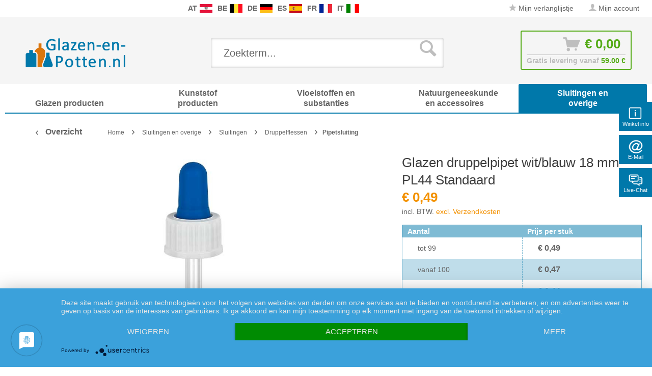

--- FILE ---
content_type: text/html; charset=UTF-8
request_url: https://www.glazen-en-potten.nl/glazen-druppelpipet-wit/blauw-18-mm-pl44-standaard-265.html
body_size: 27170
content:
<!DOCTYPE html>
<html class="no-js" lang="nl" itemscope="itemscope" itemtype="http://schema.org/WebPage">
<head>
<meta charset="utf-8">
<meta name="author" content="" />
<meta name="robots" content="index,follow" />
<meta name="revisit-after" content="15 dagen" />
<meta name="keywords" content="van, ca., het, voor:, mm
Lengte, 44, pipet, incl., zuiger:, 65, mm
Schroefdraad:, 18, mm, (DIN,
Gewicht:, 18)
Geschikt, glaspipet:, extracten, bachbloesem, oliën" />
<meta name="description" content="Gewicht: ca. 3 g
Type sluiting: Standaard
Onderdelen van het pipetsysteem:
Glaspipet van helder glas glastype III, met gebogen kogelpunt
Schroefdop van wit PP 
Zuiger van blauw evopreen 
Zuigvolume: ca. 0,7 ml
Maatverdeling: geen
Lengte van het glaspipet in totaal: ca. 50 mm
Lengte van het in de fles stekende glaspipet: ca. 44 mm
Lengte van het pipet incl. zuiger: ca. 65 mm
Schroefdraad: 18 mm (DIN 18)
Geschikt voor: Essences, extracten, bachbloesem, oliën, parfum, etc.
Niet toegestaan voor: Aroma-oliën, agressieve chemicaliën etc." />
<meta property="og:type" content="product" />
<meta property="og:site_name" content="Glazen-en-Potten.nl" />
<meta property="og:url" content="https://www.glazen-en-potten.nl/glazen-druppelpipet-wit/blauw-18-mm-pl44-standaard-265.html" />
<meta property="og:title" content="Glazen druppelpipet wit/blauw 18 mm PL44 Standaard" />
<meta property="og:description" content="
Gewicht: ca. 3 g
Type sluiting: Standaard
Onderdelen van het pipetsysteem:
Glaspipet van helder glas glastype III, met gebogen kogelpunt
Schroefdop van wit PP 
Zuiger van blauw evopreen 
Zuigvolume: ca. 0,7 ml..." />
<meta property="og:image" content="https://www.glazen-en-potten.nl/media/image/04/3d/a5/102449-600x600.jpg" />
<meta name="twitter:card" content="product" />
<meta name="twitter:site" content="Glazen-en-Potten.nl" />
<meta name="twitter:title" content="Glazen druppelpipet wit/blauw 18 mm PL44 Standaard" />
<meta name="twitter:description" content="
Gewicht: ca. 3 g
Type sluiting: Standaard
Onderdelen van het pipetsysteem:
Glaspipet van helder glas glastype III, met gebogen kogelpunt
Schroefdop van wit PP 
Zuiger van blauw evopreen 
Zuigvolume: ca. 0,7 ml..." />
<meta name="twitter:image" content="https://www.glazen-en-potten.nl/media/image/04/3d/a5/102449-600x600.jpg" />
<meta property="product:brand" content="Paracelsus Versand" />
<meta property="product:price" content="0,49" />
<meta property="product:product_link" content="https://www.glazen-en-potten.nl/glazen-druppelpipet-wit/blauw-18-mm-pl44-standaard-265.html" />
<meta itemprop="copyrightHolder" content="Glazen-en-Potten.nl" />
<meta itemprop="copyrightYear" content="2014" />
<meta itemprop="isFamilyFriendly" content="True" />
<meta itemprop="image" content="https://www.glazen-en-potten.nl/media/image/8e/1e/96/logo-glazen-en-potten-nl-transparent2.png" />
<meta name="viewport" content="width=device-width, initial-scale=1.0, user-scalable=no">
<meta name="mobile-web-app-capable" content="yes">
<meta name="apple-mobile-web-app-title" content="Glazen-en-Potten.nl">
<meta name="apple-mobile-web-app-capable" content="yes">
<meta name="apple-mobile-web-app-status-bar-style" content="default">
<link rel="apple-touch-icon-precomposed" href="/themes/Frontend/Responsive/frontend/_public/src/img/apple-touch-icon-precomposed.png">
<link rel="shortcut icon" href="https://www.glazen-en-potten.nl/media/unknown/5a/62/9f/favicon5aa2bbb470d81.ico">
<meta name="msapplication-navbutton-color" content="#f39100" />
<meta name="application-name" content="Glazen-en-Potten.nl" />
<meta name="msapplication-starturl" content="https://www.glazen-en-potten.nl/" />
<meta name="msapplication-window" content="width=1024;height=768" />
<meta name="msapplication-TileImage" content="/themes/Frontend/Responsive/frontend/_public/src/img/win-tile-image.png">
<meta name="msapplication-TileColor" content="#f39100">
<meta name="theme-color" content="#f39100" />
<link rel="canonical" href="https://www.glazen-en-potten.nl/glazen-druppelpipet-wit/blauw-18-mm-pl44-standaard-265.html" />
<title itemprop="name">Glazen druppelpipet wit/blauw 18 mm PL44 Standaard | Pipetsluiting | Druppelflessen | Sluitingen | Sluitingen en overige | Glazen-en-Potten.nl
</title>
<link rel="preload" as="font" href="https://www.glazen-en-potten.nl/themes/Frontend/Responsive/frontend/_public/src/fonts/shopware.woff2?" type="font/woff2" crossorigin="anonymous">
<link rel="preload" as="font" href="https://www.glazen-en-potten.nl/themes/Frontend/Responsive/frontend/_public/vendors/fonts/open-sans-fontface/Bold/OpenSans-Bold.woff2?201902250948" type="font/woff2" crossorigin="anonymous">
<link rel="preload" as="font" href="https://www.glazen-en-potten.nl/themes/Frontend/Responsive/frontend/_public/vendors/fonts/open-sans-fontface/Light/OpenSans-Light.woff2?d883e45b9af09a796eeccded81215976" type="font/woff2" crossorigin="anonymous">
<link rel="preload" as="font" href="https://www.glazen-en-potten.nl/themes/Frontend/Responsive/frontend/_public/src/fonts/shopware.woff2?" type="font/woff2" crossorigin="anonymous">
<link rel="preload" as="font" href="https://www.glazen-en-potten.nl/themes/Frontend/Responsive/frontend/_public/vendors/fonts/open-sans-fontface/Semibold/OpenSans-Semibold.woff2?d883e45b9af09a796eeccded81215976" type="font/woff2" crossorigin="anonymous">
<link rel="preload" as="font" href="https://www.glazen-en-potten.nl/themes/Frontend/Responsive/frontend/_public/vendors/fonts/open-sans-fontface/Regular/OpenSans-Regular.woff2?d883e45b9af09a796eeccded81215976" type="font/woff2" crossorigin="anonymous">
<link rel="preload" as="font" href="https://www.glazen-en-potten.nl/themes/Frontend/Responsive/frontend/_public/vendors/fonts/open-sans-fontface/Bold/OpenSans-Bold.woff2?d883e45b9af09a796eeccded81215976" type="font/woff2" crossorigin="anonymous">
<link href="/web/cache/1749651292_4d6a73d479016eb9d27442a36257917c.css" media="all" rel="stylesheet" type="text/css" />
<link rel="stylesheet" href="/own/pvstyle.css">
<style type="text/css">
.ngs--products-availability-status-icon {
display: inline-block;
height: 16px;
width: 16px;
line-height: initial;
margin-right: 3px;
vertical-align: middle;
}
.ngs--products-availability-status-icon.ngs_products_state_available{
background-color: #53ab15;
border-radius: 50%;
border: 1px solid #53ab15;
}
.ngs--products-availability-status-icon.ngs_products_state_not_available{
background-color: #FF0000;
border-radius: 50%;
border: 1px solid #FF0000;
}
.ngs--products-availability-status-icon.ngs_products_state_unavailable_variant{
background-color: #FFFF00;
border-radius: 50%;
border: 1px solid #FFFF00;
}
.product--price .ngs--products-availability-status-icon + .price--default{
display: inline-block !important;
width: auto !important;
vertical-align: middle !important;
line-height: initial !important;
float: none !important;
}
#triangle-up {
width: 0;
height: 0;
border-left: 50px solid transparent;
border-right: 50px solid transparent;
border-bottom: 100px solid blue;
}
#triangle-up:before {
content: "";
display:block;
width: 0;
height: 0;
border-left: 25px solid transparent;
border-right: 25px solid transparent;
border-bottom: 50px solid red;
}
</style>
<style>img.lazy,img.lazyloading {background: url("[data-uri]") no-repeat 50% 50%;background-size: 20%;}</style>
<script src="/themes/Frontend/Responsive/frontend/_public/src/js/vendors/modernizr/modernizr.custom.35977.js"></script>
<script async src="https://www.googletagmanager.com/gtag/js?id=AW-1055297519"></script>
<script>
window.dataLayer = window.dataLayer || [];
function gtag() {
dataLayer.push(arguments);
}
(function pollForUsercentrics(maxAttempts = 30, interval = 100, attempt = 0) {
if (window.usercentrics && typeof window.usercentrics.getConsents === 'function') {
const consents = window.usercentrics.getConsents();
const isCategoryGranted = slug => consents.some(c => c.categorySlug === slug && c.consentStatus === true);
const analyticsGranted = isCategoryGranted('analytics');
const marketingGranted = isCategoryGranted('marketing');
gtag('consent', 'default', {
ad_user_data: marketingGranted ? 'granted' : 'denied',
ad_storage: marketingGranted ? 'granted' : 'denied',
ad_personalization: marketingGranted ? 'granted' : 'denied',
analytics_storage: marketingGranted || analyticsGranted ? 'granted' : 'denied'
});
gtag('js', new Date());
gtag('config', 'AW-1055297519');
} else if (attempt < maxAttempts) {
setTimeout(function () {
pollForUsercentrics(maxAttempts, interval, attempt + 1);
}, interval);
} else {
console.warn('[Ott Header Usercentrics] Usercentrics did not load in time.');
}
})();
</script>
<script id="dacs" src="https://download.digiaccess.org/digiaccess" defer></script>
</head>
<style>
.buybox--button-container .buybox--button {
background-image: linear-gradient(#75c6ed, #0078aa);
}
.buybox--button-container .buybox--button:hover {
background-image: linear-gradient(#0078aa, #75c6ed);
}
</style>
<body class="is--ctl-detail is--act-index is--dwpec is--dwpt" >
<style>
.header-main .top-bar--navigation .navigation--entry.entry--service {
display: none;
}
</style>
<div class="flyingbox">
<div id="symbole1" class="symbol-open">
<p class="symboleleft"><img
src="[data-uri]"/>Winkel info
</p>
<div class="symboleright">
<a href="#" class="symbol-close">&#10005;&nbsp;&nbsp;Sluit winkel info</a>
<br/>
<br/>
<div class="service-content-wrapper">
<ul class="service--list is--rounded" role="menu">
<li class="service--entry" role="menuitem">
<a class="service--link" href="https://www.glazen-en-potten.nl/custom/index/sCustom/103" title="Algemene voorwaarden &amp; Klantinformatie" >
Algemene voorwaarden & Klantinformatie
</a>
</li>
<li class="service--entry" role="menuitem">
<a class="service--link" href="https://www.glazen-en-potten.nl/custom/index/sCustom/101" title="Contact opnemen" >
Contact opnemen
</a>
</li>
<li class="service--entry" role="menuitem">
<a class="service--link" href="https://www.glazen-en-potten.nl/custom/index/sCustom/107" title="Informatie betreffende de uitoefening van het herroepingsrecht &amp; Modelformulier voor herroeping" >
Informatie betreffende de uitoefening van het herroepingsrecht & Modelformulier voor herroeping
</a>
</li>
<li class="service--entry" role="menuitem">
<a class="service--link" href="https://www.glazen-en-potten.nl/custom/index/sCustom/104" title="Privacyverklaring conform de Algemene verordening gegevensbescherming" >
Privacyverklaring conform de Algemene verordening gegevensbescherming
</a>
</li>
</ul>
</div>
</div>
</div>
<div id="symbole2" class="symbol-open">
<p class="symboleleft"><img
src="[data-uri]"/>E-Mail
</p>
<div class="symboleright">
<a href="#" class="symbol-close">&#10005;&nbsp;&nbsp;Sluit e-mail formulier</a>
<div class="emailneu">
<p>Onze <b>bekroonde service</b> beantwoordt uw e-mail aanvraag <b>op weekdagen binnen een korte tijd</b>.</p>
<div id="form-msg"></div>
<form method="post" action="https://www.glazen-en-potten.nl/OttSupportWidget/sendEmail" id="form-mail" class="sqrform">
<input type="hidden" class="sys" name="referrer" value="www.glazen-en-potten.nl/glazen-druppelpipet-wit/blauw-18-mm-pl44-standaard-265.html">
<input type="hidden" class="sys" name="domain" value="www.glazen-en-potten.nl">
<div class="form-group">
<label class="sqrforml" for="name"><b>Naam*</b></label>
<input class="sqrformr" title="Ihr Name" required id="name" type="text" name="name" size="15" maxlength="32">
</div>
<div class="form-group">
<label class="sqrforml" for="Eingabefeld19">Bedrijf</label>
<input class="sqrformr" title="Firma - optional" id="Firma" type="text" name="firma" size="15" maxlength="32">
</div>
<div class="form-group">
<label class="sqrforml" for="email"><b>E-Mail*</b></label>
<input class="sqrformr" title="E-Mail" required id="email" type="email" name="email" size="15" maxlength="43">
</div>
<div class="form-group">
<label class="sqrforml" for="nachricht"><b>Bericht*</b></label>
<textarea class="sqrformr" title="Ihre Nachricht" required wrap="physical" id="nachricht" name="nachricht" rows="3" cols="41"></textarea>
</div>
<input type="hidden" name="address" class="ott-address" />
<input type="hidden" name="age" class="ott-age" />
<p>
<input class="" id="kopie" type="checkbox" name="kopie" value="1"><label
for="kopie">&nbsp;Ik wil graag een kopie</label>
</p>
<div data-src="/widgets/Captcha/getCaptchaByName/captchaName/ott-field-1" data-captcha="true"></div>
<input type="hidden" name="ott-field-1" class="ott-field-1" />
<input type="hidden" name="ott-field-2" class="ott-field-2" />
<div class="form-group">
<label class="sqrforml" for="button"></label>
<button class="sqrbutton" type="submit" id="Schaltflaeche2" title="Jetzt senden">Nu aanvragen</button>
</div>
<br>
<p class="alert is--success is--hidden">
<b>Dank u voor uw bericht.</b><br/>Wij zullen u zo spoedig mogelijk antwoorden. Onze diensttijden: Weekdagen van 8:00 tot 17:00.
</p>
<p class="alert is--error is--hidden">
<b>Er is een fout opgetreden.</b>
</p>
<p class="infoflyingbox">(<b>*</b>) Verplichte velden.<br><span class="nowrap">Onze e-mail: <a
class="linksymbol" href="mailto:support@floracura.com">support@floracura.com</a></span><br>Gelieve kennis te nemen van ons privacybeleid.</p>
</form>
<div class="loading-indicator">
<div class="loading-indicator-inner"></div>
</div>
</div>
</div>
</div>
<div id="symbole5" class="symbol-open">
<p class="symboleleft">
<img src="[data-uri]">Live-Chat</p>
<div class="symboleright">
<a href="#" class="symbol-close">&#10005;&nbsp;&nbsp;Sluit boodschapper</a>
<div class="ott-support-widget-chat-data is--hidden" data-starttime="08:00" data-endtime="17:00" ></div>
<div class="ott-support-widget-chat">
<ul class="messenger">
<div id='tawk_61801a51f7c0440a5920f93d' style="display:none;"></div>
<li><div id="chatidopen" class="linksymbol">
<img style="display: inline;" src="[data-uri]"/>Direct chat openen</div></li>
</ul>
</div>
<p class="ott-support-widget-chat-not-available is--hidden">
Unsere <b>Direkt</b>service Zeit ist <b>werktags</b> von 8:00 Uhr bis 17:00 Uhr. Senden Sie uns jetzt eine Nachricht (oder E-Mail) - wir <b>antworten garantiert am nächsten Werktag</b>.
</p>
<p class="infoflyingbox"><i>Gelieve kennis te nemen van ons privacybeleid.</i></p>
</div>
</div>
</div>
<script>
var Tawk_API=Tawk_API||{}, Tawk_LoadStart=new Date();
Tawk_API.embedded='tawk_61801a51f7c0440a5920f93d';
let chatLoaded = false;
function loadChat()
{
if(chatLoaded === false)
{
let s1=document.createElement('script'),s0=document.getElementsByTagName('script')[0];
s1.async = true;
s1.src='https://embed.tawk.to/61801a51f7c0440a5920f93d/1gdkvtf4o';
s1.charset='UTF-8';
s1.setAttribute('crossorigin','*');
s0.parentNode.insertBefore(s1,s0);
chatLoaded = true;
}
}
const openChat = document.querySelector('#chatidopen');
const chat = document.querySelector('#tawk_61801a51f7c0440a5920f93d');
openChat.addEventListener('click', e =>
{
e.preventDefault();
chat.style.display = 'block';
openChat.style.display = 'none';
loadChat();
});
</script>
<div class="ott-global-data is--hidden" data-baseurl="/glazen-druppelpipet-wit/blauw-18-mm-pl44-standaard-265.html">
</div>
<div class="page-wrap">
<noscript class="noscript-main">
<div class="alert is--warning">
<div class="alert--icon">
<i class="icon--element icon--warning"></i>
</div>
<div class="alert--content">
Om Glazen-en-Potten.nl volledig te kunnen gebruiken, raden wij u aan JavaScript in uw browser te activeren.
</div>
</div>
</noscript>
<header class="header-main">
<div class="top-bar top-bar-nl">
<div class="container block-group">
<nav class="top-bar--navigation block is--position-left" role="menubar">
<div class="navigation--entry entry--questions" role="menuitem">
<span class="entry--questions-text1"></span>
<span class="entry--questions-text2">
<span
class="entry--questions-text2-rest">  </span></span>
</div>
</nav>
<nav class="top-bar--navigation block is--position-center" role="menubar">
<div class="navigation--entry entry--questions" role="menuitem">
<span class="center-flag">
<strong>AT</strong>
<a title="Paracelsus-Versand.at" href="https://www.paracelsus-versand.at/" rel="nofollow noopener">
<img src="https://www.glazen-en-potten.nl/./media/image/d9/37/ec/flag-austria.png" width="25" height="16" />
</a>
</span>
<span class="center-flag">
<strong>BE</strong>
<a title="Glas-Shop.be" href="https://www.glas-shop.be/" rel="nofollow noopener">
<img src="https://www.glazen-en-potten.nl/./media/image/54/31/22/flag-belgie.png" width="25" height="16" />
</a>
</span>
<span class="center-flag">
<strong>DE</strong>
<a title="Paracelsus-Versand.de" href="https://www.paracelsus-versand.de/" rel="nofollow noopener">
<img src="https://www.glazen-en-potten.nl/./media/image/89/1d/ae/flag-deutschland.png" width="25" height="16" />
</a>
</span>
<span class="center-flag">
<strong>ES</strong>
<a title="Vasos-Shop.es" href="https://www.vasos-shop.es/" rel="nofollow noopener">
<img src="https://www.glazen-en-potten.nl/./media/image/00/05/4a/flag-espana.png" width="25" height="16" />
</a>
</span>
<span class="center-flag">
<strong>FR</strong>
<a title="Verre-et-Plastique.fr" href="https://www.verre-et-plastique.fr/" rel="nofollow noopener">
<img src="https://www.glazen-en-potten.nl/./media/image/2d/bc/a0/flag-france.png" width="25" height="16" />
</a>
</span>
<span class="center-flag">
<strong>IT</strong>
<a title="Vetro-e-Plastica.it" href="https://www.vetro-e-plastica.it/" rel="nofollow noopener">
<img src="https://www.glazen-en-potten.nl/./media/image/29/05/88/flag-italia.png" width="25" height="16" />
</a>
</span>
</div>
</nav>
<nav class="top-bar--navigation block" role="menubar">

    



    

<div class="navigation--entry entry--notepad" role="menuitem">
<a href="https://www.glazen-en-potten.nl/note" title="Notities" class="">
<i class="icon--star"></i> Mijn verlanglijstje
</a>
</div>
<div class="navigation--entry entry--account" role="menuitem">
<a href="https://www.glazen-en-potten.nl/account" title="Mijn account" class="">
<i class="icon--account"></i>
<span class="account--display">
Mijn account
</span>
</a>
</div>
<div class="navigation--entry entry--compare is--hidden" role="menuitem" aria-haspopup="true" data-drop-down-menu="true">
    

</div>
<div class="navigation--entry entry--service has--drop-down" role="menuitem" aria-haspopup="true" data-drop-down-menu="true">
<i class="icon--service"></i> Service/hulp
            <ul class="service--list is--rounded" role="menu">
                            <li class="service--entry" role="menuitem">
                    <a class="service--link" href="https://www.glazen-en-potten.nl/custom/index/sCustom/103" title="Algemene voorwaarden &amp; Klantinformatie" >
                        Algemene voorwaarden & Klantinformatie
                    </a>
                </li>
                            <li class="service--entry" role="menuitem">
                    <a class="service--link" href="https://www.glazen-en-potten.nl/custom/index/sCustom/101" title="Contact opnemen" >
                        Contact opnemen
                    </a>
                </li>
                            <li class="service--entry" role="menuitem">
                    <a class="service--link" href="https://www.glazen-en-potten.nl/custom/index/sCustom/107" title="Informatie betreffende de uitoefening van het herroepingsrecht &amp; Modelformulier voor herroeping" >
                        Informatie betreffende de uitoefening van het herroepingsrecht & Modelformulier voor herroeping
                    </a>
                </li>
                            <li class="service--entry" role="menuitem">
                    <a class="service--link" href="https://www.glazen-en-potten.nl/custom/index/sCustom/104" title="Privacyverklaring conform de Algemene verordening gegevensbescherming" >
                        Privacyverklaring conform de Algemene verordening gegevensbescherming
                    </a>
                </li>
                            <li class="service--entry" role="menuitem">
                    <a class="service--link" href="https://www.glazen-en-potten.nl/custom/index/sCustom/106" title="Verzending en levering" >
                        Verzending en levering
                    </a>
                </li>
                    </ul>
    

</div>
</nav>
</div>
</div>
<div class="container header--navigation">
<div class="logo-main block-group" role="banner">
<div class="logo--shop block">
<a class="logo--link" href="https://www.glazen-en-potten.nl/" title="Glazen-en-Potten.nl - terug naar de startpagina">
<picture>
<source srcset="https://www.glazen-en-potten.nl/media/image/8e/1e/96/logo-glazen-en-potten-nl-transparent2.png" media="(min-width: 78.75em)">
<source srcset="https://www.glazen-en-potten.nl/media/image/8e/1e/96/logo-glazen-en-potten-nl-transparent2.png" media="(min-width: 64em)">
<source srcset="https://www.glazen-en-potten.nl/media/image/8e/1e/96/logo-glazen-en-potten-nl-transparent2.png" media="(min-width: 48em)">
<img srcset="https://www.glazen-en-potten.nl/media/image/8e/1e/96/logo-glazen-en-potten-nl-transparent2.png" alt="Glazen-en-Potten.nl - terug naar de startpagina" />
</picture>
</a>
</div>
</div>
<nav class="shop--navigation block-group">
<ul class="navigation--list block-group" role="menubar">
<li class="navigation--entry entry--menu-left" role="menuitem">
<a class="entry--link entry--trigger btn is--icon-left" href="#offcanvas--left" data-offcanvas="true" data-offCanvasSelector=".sidebar-main">
<i class="icon--menu"></i> Menu
</a>
</li>
<div id="hereComesMyCustomTrustbadge">
</div>
<li class="navigation--entry entry--search" role="menuitem" data-search="true" aria-haspopup="true" data-minLength="3">
<a class="btn entry--link entry--trigger" href="#show-hide--search" title="Resultaten tonen / sluiten">
<i class="icon--search"></i>
<span class="search--display">Zoeken</span>
</a>
<form action="/search" method="get" class="main-search--form">
<input type="search" name="sSearch" class="main-search--field" autocomplete="off" autocapitalize="off" placeholder="Zoekterm..." maxlength="30" />
<button type="submit" class="main-search--button">
<i class="icon--search"></i>
<span class="main-search--text">Zoeken</span>
</button>
<div class="form--ajax-loader">&nbsp;</div>
</form>
<div class="main-search--results"></div>
</li>

<li class="navigation--entry entry--notepad" role="menuitem">
    <a href="https://www.glazen-en-potten.nl/note" title="Notities" class="btn">
        <i class="icon--star"></i>
            </a>
</li>




    <li class="navigation--entry entry--account"
        role="menuitem"
        data-offcanvas="true"
        data-offCanvasSelector=".account--dropdown-navigation">
        
            <a href="https://www.glazen-en-potten.nl/account"
               title="Mijn account"
               class="btn is--icon-left entry--link account--link">
                <i class="icon--account"></i>
                                    <span class="account--display">
                        Mijn account
                    </span>
                            </a>
        

            </li>




<li class="navigation--entry entry--cart" role="menuitem">
    <a class="btn is--icon-left cart--link" href="https://www.glazen-en-potten.nl/checkout/cart" title="Winkelmandje">
			<span class="cart--display">
                					Winkelmandje
				            </span>

        <span class="badge is--primary is--minimal cart--quantity is--hidden">0</span>

        <i class="icon--basket"></i>

			<span class="cart--amount">
				&euro;&nbsp;0,00 
			</span>
    </a>
    <div class="ajax-loader">&nbsp;</div>
    <div class="entry--cart-text">Gratis levering vanaf <span class="entry--cart-text-color">59.00 €</span></div>
</li>



</ul>
</nav>
<div class="container--ajax-cart" data-collapse-cart="true" data-displayMode="offcanvas"></div>
</div>
</header>
<nav class="navigation-main">
<div class="container" data-menu-scroller="true" data-listSelector=".navigation--list.container" data-viewPortSelector=".navigation--list-wrapper">
<div class="navigation--list-wrapper">
<ul class="navigation--list container" role="menubar" itemscope="itemscope" itemtype="http://schema.org/SiteNavigationElement">
<style>.navigation-main .navigation--list .navigation--entry.is--active.oo-cat-2005 .navigation--link,.navigation-main .navigation--list .navigation--entry.is--hovered.oo-cat-2005 .navigation--link {background: #0078aa none repeat scroll 0 0;}</style><li class="navigation--entry oo-cat-2005" role="menuitem"><a class="navigation--link ott-font-headline-h3" style="border-bottom-color: #0078aa;" href="https://www.glazen-en-potten.nl/glazen-producten" title="Glazen producten" itemprop="url"><span itemprop="name">Glazen producten</span></a></li><style>.navigation-main .navigation--list .navigation--entry.is--active.oo-cat-2046 .navigation--link,.navigation-main .navigation--list .navigation--entry.is--hovered.oo-cat-2046 .navigation--link {background: #0078aa none repeat scroll 0 0;}</style><li class="navigation--entry oo-cat-2046" role="menuitem"><a class="navigation--link ott-font-headline-h3" style="border-bottom-color: #0078aa;" href="https://www.glazen-en-potten.nl/kunststof-producten" title="Kunststof producten" itemprop="url"><span itemprop="name">Kunststof producten</span></a></li><style>.navigation-main .navigation--list .navigation--entry.is--active.oo-cat-2081 .navigation--link,.navigation-main .navigation--list .navigation--entry.is--hovered.oo-cat-2081 .navigation--link {background: #0078aa none repeat scroll 0 0;}</style><li class="navigation--entry oo-cat-2081" role="menuitem"><a class="navigation--link ott-font-headline-h3" style="border-bottom-color: #0078aa;" href="https://www.glazen-en-potten.nl/vloeistoffen-en-substanties" title="Vloeistoffen en substanties" itemprop="url"><span itemprop="name">Vloeistoffen en substanties</span></a></li><style>.navigation-main .navigation--list .navigation--entry.is--active.oo-cat-2087 .navigation--link,.navigation-main .navigation--list .navigation--entry.is--hovered.oo-cat-2087 .navigation--link {background: #0078aa none repeat scroll 0 0;}</style><li class="navigation--entry oo-cat-2087" role="menuitem"><a class="navigation--link ott-font-headline-h3" style="border-bottom-color: #0078aa;" href="https://www.glazen-en-potten.nl/natuurgeneeskunde-en-accessoires" title="Natuurgeneeskunde en accessoires" itemprop="url"><span itemprop="name">Natuurgeneeskunde en accessoires</span></a></li><style>.navigation-main .navigation--list .navigation--entry.is--active.oo-cat-2092 .navigation--link,.navigation-main .navigation--list .navigation--entry.is--hovered.oo-cat-2092 .navigation--link {background: #0078aa none repeat scroll 0 0;}</style><li class="navigation--entry is--active oo-cat-2092" role="menuitem"><a class="navigation--link is--active ott-font-headline-h3" style="border-bottom-color: #0078aa;" href="https://www.glazen-en-potten.nl/sluitingen-en-overige" title="Sluitingen en overige" itemprop="url"><span itemprop="name">Sluitingen en overige</span></a></li>            </ul>
</div>
</div>
</nav>
<section class="content-main container block-group">
<nav class="content--breadcrumb block">
<a class="breadcrumb--button breadcrumb--link" href="https://www.glazen-en-potten.nl/sluitingen-en-overige/sluitingen/druppelflessen/pipetsluiting" title="Overzicht">
<i class="icon--arrow-left"></i>
<span class="breadcrumb--title">Overzicht</span>
</a>
<ul class="breadcrumb--list" role="menu" itemscope itemtype="http://schema.org/BreadcrumbList">
<li class="breadcrumb--entry" itemprop="itemListElement" itemscope itemtype="http://schema.org/ListItem">
<a class="breadcrumb--link" href="https://www.glazen-en-potten.nl/" title="Home" itemprop="item">
<link itemprop="url" href="https://www.glazen-en-potten.nl/" />
<span class="breadcrumb--title" itemprop="name">Home</span>
</a>
<meta itemprop="position" content="0"/>
</li>
<li class="breadcrumb--separator">
<i class="icon--arrow-right"></i>
</li>
<li class="breadcrumb--entry" itemprop="itemListElement" itemscope itemtype="http://schema.org/ListItem">
<a class="breadcrumb--link" href="https://www.glazen-en-potten.nl/sluitingen-en-overige" title="Sluitingen en overige" itemprop="item">
<link itemprop="url" href="https://www.glazen-en-potten.nl/sluitingen-en-overige" />
<span class="breadcrumb--title" itemprop="name">Sluitingen en overige</span>
</a>
<meta itemprop="position" content="0"/>
</li>
<li class="breadcrumb--separator">
<i class="icon--arrow-right"></i>
</li>
<li class="breadcrumb--entry" itemprop="itemListElement" itemscope itemtype="http://schema.org/ListItem">
<a class="breadcrumb--link" href="https://www.glazen-en-potten.nl/sluitingen-en-overige/sluitingen" title="Sluitingen" itemprop="item">
<link itemprop="url" href="https://www.glazen-en-potten.nl/sluitingen-en-overige/sluitingen" />
<span class="breadcrumb--title" itemprop="name">Sluitingen</span>
</a>
<meta itemprop="position" content="1"/>
</li>
<li class="breadcrumb--separator">
<i class="icon--arrow-right"></i>
</li>
<li class="breadcrumb--entry" itemprop="itemListElement" itemscope itemtype="http://schema.org/ListItem">
<a class="breadcrumb--link" href="https://www.glazen-en-potten.nl/sluitingen-en-overige/sluitingen/druppelflessen" title="Druppelflessen" itemprop="item">
<link itemprop="url" href="https://www.glazen-en-potten.nl/sluitingen-en-overige/sluitingen/druppelflessen" />
<span class="breadcrumb--title" itemprop="name">Druppelflessen</span>
</a>
<meta itemprop="position" content="2"/>
</li>
<li class="breadcrumb--separator">
<i class="icon--arrow-right"></i>
</li>
<li class="breadcrumb--entry is--active" itemprop="itemListElement" itemscope itemtype="http://schema.org/ListItem">
<a class="breadcrumb--link" href="https://www.glazen-en-potten.nl/sluitingen-en-overige/sluitingen/druppelflessen/pipetsluiting" title="Pipetsluiting" itemprop="item">
<link itemprop="url" href="https://www.glazen-en-potten.nl/sluitingen-en-overige/sluitingen/druppelflessen/pipetsluiting" />
<span class="breadcrumb--title" itemprop="name">Pipetsluiting</span>
</a>
<meta itemprop="position" content="3"/>
</li>
</ul>
</nav>
<nav class="product--navigation">
<a href="#" class="navigation--link link--prev">
<div class="link--prev-button">
<span class="link--prev-inner">Terug</span>
</div>
<div class="image--wrapper">
<div class="image--container"></div>
</div>
</a>
<a href="#" class="navigation--link link--next">
<div class="link--next-button">
<span class="link--next-inner">Verder</span>
</div>
<div class="image--wrapper">
<div class="image--container"></div>
</div>
</a>
</nav>
<div class="content-main--inner">
<aside class="sidebar-main off-canvas">
<div class="navigation--smartphone">
<ul class="navigation--list ">
<li class="navigation--entry entry--close-off-canvas">
<a href="#close-categories-menu" title="Menu sluiten" class="navigation--link">
Menu sluiten <i class="icon--arrow-right"></i>
</a>
</li>
</ul>
<div class="mobile--switches">

    



    

</div>
</div>
<div class="sidebar--categories-wrapper" data-subcategory-nav="true" data-mainCategoryId="1618" data-categoryId="2358" data-fetchUrl="/widgets/listing/getCategory/categoryId/2358">
<div class="categories--headline navigation--headline">
Categorieën
</div>
<div class="sidebar--categories-navigation">
<ul class="sidebar--navigation categories--navigation navigation--list is--drop-down is--level0 is--rounded breadcrumb-count-4" role="menu">
<li class="navigation--entry has--sub-children oo-kat-2005" role="menuitem">
<style>
.oo-kat-2005 .navigation--entry>.navigation--link:hover,
.oo-kat-2005 .is--level8>.navigation--entry.is--active>.navigation--link,
.oo-kat-2005 .is--level7>.navigation--entry.is--active>.navigation--link,
.oo-kat-2005 .is--level6>.navigation--entry.is--active>.navigation--link,
.oo-kat-2005 .is--level5>.navigation--entry.is--active>.navigation--link,
.oo-kat-2005 .is--level4>.navigation--entry.is--active>.navigation--link,
.oo-kat-2005 .is--level3>.navigation--entry.is--active>.navigation--link,
.oo-kat-2005 .is--level2>.navigation--entry.is--active>.navigation--link,
.oo-kat-2005 .is--level1>.navigation--entry.is--active>.navigation--link,
.oo-kat-2005 .is--level1.breadcrumb-count-2>.navigation--entry>.navigation--link>.is--icon-right,
.is--level0>.navigation--entry.oo-kat-2005>.navigation--link {
color: #0078aa;
font-weight: 600 !important;
}
.oo-kat-2005 .is--level6.breadcrumb-count-8>.navigation--entry.is--active>.navigation--link,
.oo-kat-2005 .is--level5.breadcrumb-count-7>.navigation--entry.is--active>.navigation--link,
.oo-kat-2005 .is--level4.breadcrumb-count-6>.navigation--entry.is--active>.navigation--link,
.oo-kat-2005 .is--level3.breadcrumb-count-5>.navigation--entry.is--active>.navigation--link,
.oo-kat-2005 .is--level2.breadcrumb-count-4>.navigation--entry.is--active>.navigation--link,
.oo-kat-2005 .is--level1.breadcrumb-count-3>.navigation--entry.is--active>.navigation--link,
.is--level0>.navigation--entry.is--active.oo-kat-2005>.navigation--link {
background-color: #0078aa;
color: #fff;
}
</style>
<a class="navigation--link link--go-forward" href="https://www.glazen-en-potten.nl/glazen-producten" data-categoryId="2005" data-fetchUrl="/widgets/listing/getCategory/categoryId/2005" title="Glazen producten">
Glazen producten
<span class="is--icon-right">
<i class="icon--arrow-down"></i>
</span>
</a>
</li>
<li class="navigation--entry has--sub-children oo-kat-2046" role="menuitem">
<style>
.oo-kat-2046 .navigation--entry>.navigation--link:hover,
.oo-kat-2046 .is--level8>.navigation--entry.is--active>.navigation--link,
.oo-kat-2046 .is--level7>.navigation--entry.is--active>.navigation--link,
.oo-kat-2046 .is--level6>.navigation--entry.is--active>.navigation--link,
.oo-kat-2046 .is--level5>.navigation--entry.is--active>.navigation--link,
.oo-kat-2046 .is--level4>.navigation--entry.is--active>.navigation--link,
.oo-kat-2046 .is--level3>.navigation--entry.is--active>.navigation--link,
.oo-kat-2046 .is--level2>.navigation--entry.is--active>.navigation--link,
.oo-kat-2046 .is--level1>.navigation--entry.is--active>.navigation--link,
.oo-kat-2046 .is--level1.breadcrumb-count-2>.navigation--entry>.navigation--link>.is--icon-right,
.is--level0>.navigation--entry.oo-kat-2046>.navigation--link {
color: #0078aa;
font-weight: 600 !important;
}
.oo-kat-2046 .is--level6.breadcrumb-count-8>.navigation--entry.is--active>.navigation--link,
.oo-kat-2046 .is--level5.breadcrumb-count-7>.navigation--entry.is--active>.navigation--link,
.oo-kat-2046 .is--level4.breadcrumb-count-6>.navigation--entry.is--active>.navigation--link,
.oo-kat-2046 .is--level3.breadcrumb-count-5>.navigation--entry.is--active>.navigation--link,
.oo-kat-2046 .is--level2.breadcrumb-count-4>.navigation--entry.is--active>.navigation--link,
.oo-kat-2046 .is--level1.breadcrumb-count-3>.navigation--entry.is--active>.navigation--link,
.is--level0>.navigation--entry.is--active.oo-kat-2046>.navigation--link {
background-color: #0078aa;
color: #fff;
}
</style>
<a class="navigation--link link--go-forward" href="https://www.glazen-en-potten.nl/kunststof-producten" data-categoryId="2046" data-fetchUrl="/widgets/listing/getCategory/categoryId/2046" title="Kunststof producten">
Kunststof producten
<span class="is--icon-right">
<i class="icon--arrow-down"></i>
</span>
</a>
</li>
<li class="navigation--entry has--sub-children oo-kat-2081" role="menuitem">
<style>
.oo-kat-2081 .navigation--entry>.navigation--link:hover,
.oo-kat-2081 .is--level8>.navigation--entry.is--active>.navigation--link,
.oo-kat-2081 .is--level7>.navigation--entry.is--active>.navigation--link,
.oo-kat-2081 .is--level6>.navigation--entry.is--active>.navigation--link,
.oo-kat-2081 .is--level5>.navigation--entry.is--active>.navigation--link,
.oo-kat-2081 .is--level4>.navigation--entry.is--active>.navigation--link,
.oo-kat-2081 .is--level3>.navigation--entry.is--active>.navigation--link,
.oo-kat-2081 .is--level2>.navigation--entry.is--active>.navigation--link,
.oo-kat-2081 .is--level1>.navigation--entry.is--active>.navigation--link,
.oo-kat-2081 .is--level1.breadcrumb-count-2>.navigation--entry>.navigation--link>.is--icon-right,
.is--level0>.navigation--entry.oo-kat-2081>.navigation--link {
color: #0078aa;
font-weight: 600 !important;
}
.oo-kat-2081 .is--level6.breadcrumb-count-8>.navigation--entry.is--active>.navigation--link,
.oo-kat-2081 .is--level5.breadcrumb-count-7>.navigation--entry.is--active>.navigation--link,
.oo-kat-2081 .is--level4.breadcrumb-count-6>.navigation--entry.is--active>.navigation--link,
.oo-kat-2081 .is--level3.breadcrumb-count-5>.navigation--entry.is--active>.navigation--link,
.oo-kat-2081 .is--level2.breadcrumb-count-4>.navigation--entry.is--active>.navigation--link,
.oo-kat-2081 .is--level1.breadcrumb-count-3>.navigation--entry.is--active>.navigation--link,
.is--level0>.navigation--entry.is--active.oo-kat-2081>.navigation--link {
background-color: #0078aa;
color: #fff;
}
</style>
<a class="navigation--link link--go-forward" href="https://www.glazen-en-potten.nl/vloeistoffen-en-substanties" data-categoryId="2081" data-fetchUrl="/widgets/listing/getCategory/categoryId/2081" title="Vloeistoffen en substanties">
Vloeistoffen en substanties
<span class="is--icon-right">
<i class="icon--arrow-down"></i>
</span>
</a>
</li>
<li class="navigation--entry has--sub-children oo-kat-2087" role="menuitem">
<style>
.oo-kat-2087 .navigation--entry>.navigation--link:hover,
.oo-kat-2087 .is--level8>.navigation--entry.is--active>.navigation--link,
.oo-kat-2087 .is--level7>.navigation--entry.is--active>.navigation--link,
.oo-kat-2087 .is--level6>.navigation--entry.is--active>.navigation--link,
.oo-kat-2087 .is--level5>.navigation--entry.is--active>.navigation--link,
.oo-kat-2087 .is--level4>.navigation--entry.is--active>.navigation--link,
.oo-kat-2087 .is--level3>.navigation--entry.is--active>.navigation--link,
.oo-kat-2087 .is--level2>.navigation--entry.is--active>.navigation--link,
.oo-kat-2087 .is--level1>.navigation--entry.is--active>.navigation--link,
.oo-kat-2087 .is--level1.breadcrumb-count-2>.navigation--entry>.navigation--link>.is--icon-right,
.is--level0>.navigation--entry.oo-kat-2087>.navigation--link {
color: #0078aa;
font-weight: 600 !important;
}
.oo-kat-2087 .is--level6.breadcrumb-count-8>.navigation--entry.is--active>.navigation--link,
.oo-kat-2087 .is--level5.breadcrumb-count-7>.navigation--entry.is--active>.navigation--link,
.oo-kat-2087 .is--level4.breadcrumb-count-6>.navigation--entry.is--active>.navigation--link,
.oo-kat-2087 .is--level3.breadcrumb-count-5>.navigation--entry.is--active>.navigation--link,
.oo-kat-2087 .is--level2.breadcrumb-count-4>.navigation--entry.is--active>.navigation--link,
.oo-kat-2087 .is--level1.breadcrumb-count-3>.navigation--entry.is--active>.navigation--link,
.is--level0>.navigation--entry.is--active.oo-kat-2087>.navigation--link {
background-color: #0078aa;
color: #fff;
}
</style>
<a class="navigation--link link--go-forward" href="https://www.glazen-en-potten.nl/natuurgeneeskunde-en-accessoires" data-categoryId="2087" data-fetchUrl="/widgets/listing/getCategory/categoryId/2087" title="Natuurgeneeskunde en accessoires">
Natuurgeneeskunde en accessoires
<span class="is--icon-right">
<i class="icon--arrow-down"></i>
</span>
</a>
</li>
<li class="navigation--entry is--active has--sub-categories has--sub-children oo-kat-2092" role="menuitem">
<style>
.oo-kat-2092 .navigation--entry>.navigation--link:hover,
.oo-kat-2092 .is--level8>.navigation--entry.is--active>.navigation--link,
.oo-kat-2092 .is--level7>.navigation--entry.is--active>.navigation--link,
.oo-kat-2092 .is--level6>.navigation--entry.is--active>.navigation--link,
.oo-kat-2092 .is--level5>.navigation--entry.is--active>.navigation--link,
.oo-kat-2092 .is--level4>.navigation--entry.is--active>.navigation--link,
.oo-kat-2092 .is--level3>.navigation--entry.is--active>.navigation--link,
.oo-kat-2092 .is--level2>.navigation--entry.is--active>.navigation--link,
.oo-kat-2092 .is--level1>.navigation--entry.is--active>.navigation--link,
.oo-kat-2092 .is--level1.breadcrumb-count-2>.navigation--entry>.navigation--link>.is--icon-right,
.is--level0>.navigation--entry.oo-kat-2092>.navigation--link {
color: #0078aa;
font-weight: 600 !important;
}
.oo-kat-2092 .is--level6.breadcrumb-count-8>.navigation--entry.is--active>.navigation--link,
.oo-kat-2092 .is--level5.breadcrumb-count-7>.navigation--entry.is--active>.navigation--link,
.oo-kat-2092 .is--level4.breadcrumb-count-6>.navigation--entry.is--active>.navigation--link,
.oo-kat-2092 .is--level3.breadcrumb-count-5>.navigation--entry.is--active>.navigation--link,
.oo-kat-2092 .is--level2.breadcrumb-count-4>.navigation--entry.is--active>.navigation--link,
.oo-kat-2092 .is--level1.breadcrumb-count-3>.navigation--entry.is--active>.navigation--link,
.is--level0>.navigation--entry.is--active.oo-kat-2092>.navigation--link {
background-color: #0078aa;
color: #fff;
}
</style>
<a class="navigation--link is--active has--sub-categories link--go-forward" href="https://www.glazen-en-potten.nl/sluitingen-en-overige" data-categoryId="2092" data-fetchUrl="/widgets/listing/getCategory/categoryId/2092" title="Sluitingen en overige">
Sluitingen en overige
<span class="is--icon-right">
<i class="icon--arrow-up"></i>
</span>
</a>
<ul class="sidebar--navigation categories--navigation navigation--list is--level1 is--rounded breadcrumb-count-4" role="menu">
<li class="navigation--entry has--sub-children" role="menuitem">
<style>
.oo-kat-5622 .navigation--entry>.navigation--link:hover,
.oo-kat-5622 .is--level8>.navigation--entry.is--active>.navigation--link,
.oo-kat-5622 .is--level7>.navigation--entry.is--active>.navigation--link,
.oo-kat-5622 .is--level6>.navigation--entry.is--active>.navigation--link,
.oo-kat-5622 .is--level5>.navigation--entry.is--active>.navigation--link,
.oo-kat-5622 .is--level4>.navigation--entry.is--active>.navigation--link,
.oo-kat-5622 .is--level3>.navigation--entry.is--active>.navigation--link,
.oo-kat-5622 .is--level2>.navigation--entry.is--active>.navigation--link,
.oo-kat-5622 .is--level1>.navigation--entry.is--active>.navigation--link,
.oo-kat-5622 .is--level1.breadcrumb-count-2>.navigation--entry>.navigation--link>.is--icon-right,
.is--level0>.navigation--entry.oo-kat-5622>.navigation--link {
color: #0078aa;
font-weight: 600 !important;
}
.oo-kat-5622 .is--level6.breadcrumb-count-8>.navigation--entry.is--active>.navigation--link,
.oo-kat-5622 .is--level5.breadcrumb-count-7>.navigation--entry.is--active>.navigation--link,
.oo-kat-5622 .is--level4.breadcrumb-count-6>.navigation--entry.is--active>.navigation--link,
.oo-kat-5622 .is--level3.breadcrumb-count-5>.navigation--entry.is--active>.navigation--link,
.oo-kat-5622 .is--level2.breadcrumb-count-4>.navigation--entry.is--active>.navigation--link,
.oo-kat-5622 .is--level1.breadcrumb-count-3>.navigation--entry.is--active>.navigation--link,
.is--level0>.navigation--entry.is--active.oo-kat-5622>.navigation--link {
background-color: #0078aa;
color: #fff;
}
</style>
<a class="navigation--link link--go-forward" href="https://www.glazen-en-potten.nl/sluitingen-en-overige/cadeausets" data-categoryId="5622" data-fetchUrl="/widgets/listing/getCategory/categoryId/5622" title="Cadeausets">
Cadeausets
<span class="is--icon-right">
<i class="icon--arrow-down"></i>
</span>
</a>
</li>
<li class="navigation--entry" role="menuitem">
<style>
.oo-kat-2096 .navigation--entry>.navigation--link:hover,
.oo-kat-2096 .is--level8>.navigation--entry.is--active>.navigation--link,
.oo-kat-2096 .is--level7>.navigation--entry.is--active>.navigation--link,
.oo-kat-2096 .is--level6>.navigation--entry.is--active>.navigation--link,
.oo-kat-2096 .is--level5>.navigation--entry.is--active>.navigation--link,
.oo-kat-2096 .is--level4>.navigation--entry.is--active>.navigation--link,
.oo-kat-2096 .is--level3>.navigation--entry.is--active>.navigation--link,
.oo-kat-2096 .is--level2>.navigation--entry.is--active>.navigation--link,
.oo-kat-2096 .is--level1>.navigation--entry.is--active>.navigation--link,
.oo-kat-2096 .is--level1.breadcrumb-count-2>.navigation--entry>.navigation--link>.is--icon-right,
.is--level0>.navigation--entry.oo-kat-2096>.navigation--link {
color: #0078aa;
font-weight: 600 !important;
}
.oo-kat-2096 .is--level6.breadcrumb-count-8>.navigation--entry.is--active>.navigation--link,
.oo-kat-2096 .is--level5.breadcrumb-count-7>.navigation--entry.is--active>.navigation--link,
.oo-kat-2096 .is--level4.breadcrumb-count-6>.navigation--entry.is--active>.navigation--link,
.oo-kat-2096 .is--level3.breadcrumb-count-5>.navigation--entry.is--active>.navigation--link,
.oo-kat-2096 .is--level2.breadcrumb-count-4>.navigation--entry.is--active>.navigation--link,
.oo-kat-2096 .is--level1.breadcrumb-count-3>.navigation--entry.is--active>.navigation--link,
.is--level0>.navigation--entry.is--active.oo-kat-2096>.navigation--link {
background-color: #0078aa;
color: #fff;
}
</style>
<a class="navigation--link" href="https://www.glazen-en-potten.nl/sluitingen-en-overige/baardverzorging" data-categoryId="2096" data-fetchUrl="/widgets/listing/getCategory/categoryId/2096" title="Baardverzorging">
Baardverzorging
</a>
</li>
<li class="navigation--entry" role="menuitem">
<style>
.oo-kat-2097 .navigation--entry>.navigation--link:hover,
.oo-kat-2097 .is--level8>.navigation--entry.is--active>.navigation--link,
.oo-kat-2097 .is--level7>.navigation--entry.is--active>.navigation--link,
.oo-kat-2097 .is--level6>.navigation--entry.is--active>.navigation--link,
.oo-kat-2097 .is--level5>.navigation--entry.is--active>.navigation--link,
.oo-kat-2097 .is--level4>.navigation--entry.is--active>.navigation--link,
.oo-kat-2097 .is--level3>.navigation--entry.is--active>.navigation--link,
.oo-kat-2097 .is--level2>.navigation--entry.is--active>.navigation--link,
.oo-kat-2097 .is--level1>.navigation--entry.is--active>.navigation--link,
.oo-kat-2097 .is--level1.breadcrumb-count-2>.navigation--entry>.navigation--link>.is--icon-right,
.is--level0>.navigation--entry.oo-kat-2097>.navigation--link {
color: #0078aa;
font-weight: 600 !important;
}
.oo-kat-2097 .is--level6.breadcrumb-count-8>.navigation--entry.is--active>.navigation--link,
.oo-kat-2097 .is--level5.breadcrumb-count-7>.navigation--entry.is--active>.navigation--link,
.oo-kat-2097 .is--level4.breadcrumb-count-6>.navigation--entry.is--active>.navigation--link,
.oo-kat-2097 .is--level3.breadcrumb-count-5>.navigation--entry.is--active>.navigation--link,
.oo-kat-2097 .is--level2.breadcrumb-count-4>.navigation--entry.is--active>.navigation--link,
.oo-kat-2097 .is--level1.breadcrumb-count-3>.navigation--entry.is--active>.navigation--link,
.is--level0>.navigation--entry.is--active.oo-kat-2097>.navigation--link {
background-color: #0078aa;
color: #fff;
}
</style>
<a class="navigation--link" href="https://www.glazen-en-potten.nl/sluitingen-en-overige/kraftpapieren-zak" data-categoryId="2097" data-fetchUrl="/widgets/listing/getCategory/categoryId/2097" title="Kraftpapieren zak">
Kraftpapieren zak
</a>
</li>
<li class="navigation--entry is--active has--sub-categories has--sub-children" role="menuitem">
<style>
.oo-kat-2098 .navigation--entry>.navigation--link:hover,
.oo-kat-2098 .is--level8>.navigation--entry.is--active>.navigation--link,
.oo-kat-2098 .is--level7>.navigation--entry.is--active>.navigation--link,
.oo-kat-2098 .is--level6>.navigation--entry.is--active>.navigation--link,
.oo-kat-2098 .is--level5>.navigation--entry.is--active>.navigation--link,
.oo-kat-2098 .is--level4>.navigation--entry.is--active>.navigation--link,
.oo-kat-2098 .is--level3>.navigation--entry.is--active>.navigation--link,
.oo-kat-2098 .is--level2>.navigation--entry.is--active>.navigation--link,
.oo-kat-2098 .is--level1>.navigation--entry.is--active>.navigation--link,
.oo-kat-2098 .is--level1.breadcrumb-count-2>.navigation--entry>.navigation--link>.is--icon-right,
.is--level0>.navigation--entry.oo-kat-2098>.navigation--link {
color: #0078aa;
font-weight: 600 !important;
}
.oo-kat-2098 .is--level6.breadcrumb-count-8>.navigation--entry.is--active>.navigation--link,
.oo-kat-2098 .is--level5.breadcrumb-count-7>.navigation--entry.is--active>.navigation--link,
.oo-kat-2098 .is--level4.breadcrumb-count-6>.navigation--entry.is--active>.navigation--link,
.oo-kat-2098 .is--level3.breadcrumb-count-5>.navigation--entry.is--active>.navigation--link,
.oo-kat-2098 .is--level2.breadcrumb-count-4>.navigation--entry.is--active>.navigation--link,
.oo-kat-2098 .is--level1.breadcrumb-count-3>.navigation--entry.is--active>.navigation--link,
.is--level0>.navigation--entry.is--active.oo-kat-2098>.navigation--link {
background-color: #0078aa;
color: #fff;
}
</style>
<a class="navigation--link is--active has--sub-categories link--go-forward" href="https://www.glazen-en-potten.nl/sluitingen-en-overige/sluitingen" data-categoryId="2098" data-fetchUrl="/widgets/listing/getCategory/categoryId/2098" title="Sluitingen">
Sluitingen
<span class="is--icon-right">
<i class="icon--arrow-up"></i>
</span>
</a>
<ul class="sidebar--navigation categories--navigation navigation--list is--level2 navigation--level-high is--rounded breadcrumb-count-4" role="menu">
<li class="navigation--entry" role="menuitem">
<style>
.oo-kat-2338 .navigation--entry>.navigation--link:hover,
.oo-kat-2338 .is--level8>.navigation--entry.is--active>.navigation--link,
.oo-kat-2338 .is--level7>.navigation--entry.is--active>.navigation--link,
.oo-kat-2338 .is--level6>.navigation--entry.is--active>.navigation--link,
.oo-kat-2338 .is--level5>.navigation--entry.is--active>.navigation--link,
.oo-kat-2338 .is--level4>.navigation--entry.is--active>.navigation--link,
.oo-kat-2338 .is--level3>.navigation--entry.is--active>.navigation--link,
.oo-kat-2338 .is--level2>.navigation--entry.is--active>.navigation--link,
.oo-kat-2338 .is--level1>.navigation--entry.is--active>.navigation--link,
.oo-kat-2338 .is--level1.breadcrumb-count-2>.navigation--entry>.navigation--link>.is--icon-right,
.is--level0>.navigation--entry.oo-kat-2338>.navigation--link {
color: #0078aa;
font-weight: 600 !important;
}
.oo-kat-2338 .is--level6.breadcrumb-count-8>.navigation--entry.is--active>.navigation--link,
.oo-kat-2338 .is--level5.breadcrumb-count-7>.navigation--entry.is--active>.navigation--link,
.oo-kat-2338 .is--level4.breadcrumb-count-6>.navigation--entry.is--active>.navigation--link,
.oo-kat-2338 .is--level3.breadcrumb-count-5>.navigation--entry.is--active>.navigation--link,
.oo-kat-2338 .is--level2.breadcrumb-count-4>.navigation--entry.is--active>.navigation--link,
.oo-kat-2338 .is--level1.breadcrumb-count-3>.navigation--entry.is--active>.navigation--link,
.is--level0>.navigation--entry.is--active.oo-kat-2338>.navigation--link {
background-color: #0078aa;
color: #fff;
}
</style>
<a class="navigation--link" href="https://www.glazen-en-potten.nl/sluitingen-en-overige/sluitingen/aluminiumflessen" data-categoryId="2338" data-fetchUrl="/widgets/listing/getCategory/categoryId/2338" title="Aluminiumflessen">
<span class="is--icon-left"><i class="icon--arrow-left"></i></span> Zurück
</a>
</li>
<li class="navigation--entry" role="menuitem">
<style>
.oo-kat-2339 .navigation--entry>.navigation--link:hover,
.oo-kat-2339 .is--level8>.navigation--entry.is--active>.navigation--link,
.oo-kat-2339 .is--level7>.navigation--entry.is--active>.navigation--link,
.oo-kat-2339 .is--level6>.navigation--entry.is--active>.navigation--link,
.oo-kat-2339 .is--level5>.navigation--entry.is--active>.navigation--link,
.oo-kat-2339 .is--level4>.navigation--entry.is--active>.navigation--link,
.oo-kat-2339 .is--level3>.navigation--entry.is--active>.navigation--link,
.oo-kat-2339 .is--level2>.navigation--entry.is--active>.navigation--link,
.oo-kat-2339 .is--level1>.navigation--entry.is--active>.navigation--link,
.oo-kat-2339 .is--level1.breadcrumb-count-2>.navigation--entry>.navigation--link>.is--icon-right,
.is--level0>.navigation--entry.oo-kat-2339>.navigation--link {
color: #0078aa;
font-weight: 600 !important;
}
.oo-kat-2339 .is--level6.breadcrumb-count-8>.navigation--entry.is--active>.navigation--link,
.oo-kat-2339 .is--level5.breadcrumb-count-7>.navigation--entry.is--active>.navigation--link,
.oo-kat-2339 .is--level4.breadcrumb-count-6>.navigation--entry.is--active>.navigation--link,
.oo-kat-2339 .is--level3.breadcrumb-count-5>.navigation--entry.is--active>.navigation--link,
.oo-kat-2339 .is--level2.breadcrumb-count-4>.navigation--entry.is--active>.navigation--link,
.oo-kat-2339 .is--level1.breadcrumb-count-3>.navigation--entry.is--active>.navigation--link,
.is--level0>.navigation--entry.is--active.oo-kat-2339>.navigation--link {
background-color: #0078aa;
color: #fff;
}
</style>
<a class="navigation--link" href="https://www.glazen-en-potten.nl/sluitingen-en-overige/sluitingen/chemicalienflessen-van-kunststof" data-categoryId="2339" data-fetchUrl="/widgets/listing/getCategory/categoryId/2339" title="Chemicaliënflessen van kunststof">
<span class="is--icon-left"><i class="icon--arrow-left"></i></span> Zurück
</a>
</li>
<li class="navigation--entry" role="menuitem">
<style>
.oo-kat-2340 .navigation--entry>.navigation--link:hover,
.oo-kat-2340 .is--level8>.navigation--entry.is--active>.navigation--link,
.oo-kat-2340 .is--level7>.navigation--entry.is--active>.navigation--link,
.oo-kat-2340 .is--level6>.navigation--entry.is--active>.navigation--link,
.oo-kat-2340 .is--level5>.navigation--entry.is--active>.navigation--link,
.oo-kat-2340 .is--level4>.navigation--entry.is--active>.navigation--link,
.oo-kat-2340 .is--level3>.navigation--entry.is--active>.navigation--link,
.oo-kat-2340 .is--level2>.navigation--entry.is--active>.navigation--link,
.oo-kat-2340 .is--level1>.navigation--entry.is--active>.navigation--link,
.oo-kat-2340 .is--level1.breadcrumb-count-2>.navigation--entry>.navigation--link>.is--icon-right,
.is--level0>.navigation--entry.oo-kat-2340>.navigation--link {
color: #0078aa;
font-weight: 600 !important;
}
.oo-kat-2340 .is--level6.breadcrumb-count-8>.navigation--entry.is--active>.navigation--link,
.oo-kat-2340 .is--level5.breadcrumb-count-7>.navigation--entry.is--active>.navigation--link,
.oo-kat-2340 .is--level4.breadcrumb-count-6>.navigation--entry.is--active>.navigation--link,
.oo-kat-2340 .is--level3.breadcrumb-count-5>.navigation--entry.is--active>.navigation--link,
.oo-kat-2340 .is--level2.breadcrumb-count-4>.navigation--entry.is--active>.navigation--link,
.oo-kat-2340 .is--level1.breadcrumb-count-3>.navigation--entry.is--active>.navigation--link,
.is--level0>.navigation--entry.is--active.oo-kat-2340>.navigation--link {
background-color: #0078aa;
color: #fff;
}
</style>
<a class="navigation--link" href="https://www.glazen-en-potten.nl/sluitingen-en-overige/sluitingen/chemicalienflessen-van-glas" data-categoryId="2340" data-fetchUrl="/widgets/listing/getCategory/categoryId/2340" title="Chemicaliënflessen van glas">
<span class="is--icon-left"><i class="icon--arrow-left"></i></span> Zurück
</a>
</li>
<li class="navigation--entry" role="menuitem">
<style>
.oo-kat-2341 .navigation--entry>.navigation--link:hover,
.oo-kat-2341 .is--level8>.navigation--entry.is--active>.navigation--link,
.oo-kat-2341 .is--level7>.navigation--entry.is--active>.navigation--link,
.oo-kat-2341 .is--level6>.navigation--entry.is--active>.navigation--link,
.oo-kat-2341 .is--level5>.navigation--entry.is--active>.navigation--link,
.oo-kat-2341 .is--level4>.navigation--entry.is--active>.navigation--link,
.oo-kat-2341 .is--level3>.navigation--entry.is--active>.navigation--link,
.oo-kat-2341 .is--level2>.navigation--entry.is--active>.navigation--link,
.oo-kat-2341 .is--level1>.navigation--entry.is--active>.navigation--link,
.oo-kat-2341 .is--level1.breadcrumb-count-2>.navigation--entry>.navigation--link>.is--icon-right,
.is--level0>.navigation--entry.oo-kat-2341>.navigation--link {
color: #0078aa;
font-weight: 600 !important;
}
.oo-kat-2341 .is--level6.breadcrumb-count-8>.navigation--entry.is--active>.navigation--link,
.oo-kat-2341 .is--level5.breadcrumb-count-7>.navigation--entry.is--active>.navigation--link,
.oo-kat-2341 .is--level4.breadcrumb-count-6>.navigation--entry.is--active>.navigation--link,
.oo-kat-2341 .is--level3.breadcrumb-count-5>.navigation--entry.is--active>.navigation--link,
.oo-kat-2341 .is--level2.breadcrumb-count-4>.navigation--entry.is--active>.navigation--link,
.oo-kat-2341 .is--level1.breadcrumb-count-3>.navigation--entry.is--active>.navigation--link,
.is--level0>.navigation--entry.is--active.oo-kat-2341>.navigation--link {
background-color: #0078aa;
color: #fff;
}
</style>
<a class="navigation--link" href="https://www.glazen-en-potten.nl/sluitingen-en-overige/sluitingen/euromedicijnflessen" data-categoryId="2341" data-fetchUrl="/widgets/listing/getCategory/categoryId/2341" title="Euromedicijnflessen">
<span class="is--icon-left"><i class="icon--arrow-left"></i></span> Zurück
</a>
</li>
<li class="navigation--entry" role="menuitem">
<style>
.oo-kat-2342 .navigation--entry>.navigation--link:hover,
.oo-kat-2342 .is--level8>.navigation--entry.is--active>.navigation--link,
.oo-kat-2342 .is--level7>.navigation--entry.is--active>.navigation--link,
.oo-kat-2342 .is--level6>.navigation--entry.is--active>.navigation--link,
.oo-kat-2342 .is--level5>.navigation--entry.is--active>.navigation--link,
.oo-kat-2342 .is--level4>.navigation--entry.is--active>.navigation--link,
.oo-kat-2342 .is--level3>.navigation--entry.is--active>.navigation--link,
.oo-kat-2342 .is--level2>.navigation--entry.is--active>.navigation--link,
.oo-kat-2342 .is--level1>.navigation--entry.is--active>.navigation--link,
.oo-kat-2342 .is--level1.breadcrumb-count-2>.navigation--entry>.navigation--link>.is--icon-right,
.is--level0>.navigation--entry.oo-kat-2342>.navigation--link {
color: #0078aa;
font-weight: 600 !important;
}
.oo-kat-2342 .is--level6.breadcrumb-count-8>.navigation--entry.is--active>.navigation--link,
.oo-kat-2342 .is--level5.breadcrumb-count-7>.navigation--entry.is--active>.navigation--link,
.oo-kat-2342 .is--level4.breadcrumb-count-6>.navigation--entry.is--active>.navigation--link,
.oo-kat-2342 .is--level3.breadcrumb-count-5>.navigation--entry.is--active>.navigation--link,
.oo-kat-2342 .is--level2.breadcrumb-count-4>.navigation--entry.is--active>.navigation--link,
.oo-kat-2342 .is--level1.breadcrumb-count-3>.navigation--entry.is--active>.navigation--link,
.is--level0>.navigation--entry.is--active.oo-kat-2342>.navigation--link {
background-color: #0078aa;
color: #fff;
}
</style>
<a class="navigation--link" href="https://www.glazen-en-potten.nl/sluitingen-en-overige/sluitingen/glazen-potje" data-categoryId="2342" data-fetchUrl="/widgets/listing/getCategory/categoryId/2342" title="Glazen potje">
<span class="is--icon-left"><i class="icon--arrow-left"></i></span> Zurück
</a>
</li>
<li class="navigation--entry" role="menuitem">
<style>
.oo-kat-2343 .navigation--entry>.navigation--link:hover,
.oo-kat-2343 .is--level8>.navigation--entry.is--active>.navigation--link,
.oo-kat-2343 .is--level7>.navigation--entry.is--active>.navigation--link,
.oo-kat-2343 .is--level6>.navigation--entry.is--active>.navigation--link,
.oo-kat-2343 .is--level5>.navigation--entry.is--active>.navigation--link,
.oo-kat-2343 .is--level4>.navigation--entry.is--active>.navigation--link,
.oo-kat-2343 .is--level3>.navigation--entry.is--active>.navigation--link,
.oo-kat-2343 .is--level2>.navigation--entry.is--active>.navigation--link,
.oo-kat-2343 .is--level1>.navigation--entry.is--active>.navigation--link,
.oo-kat-2343 .is--level1.breadcrumb-count-2>.navigation--entry>.navigation--link>.is--icon-right,
.is--level0>.navigation--entry.oo-kat-2343>.navigation--link {
color: #0078aa;
font-weight: 600 !important;
}
.oo-kat-2343 .is--level6.breadcrumb-count-8>.navigation--entry.is--active>.navigation--link,
.oo-kat-2343 .is--level5.breadcrumb-count-7>.navigation--entry.is--active>.navigation--link,
.oo-kat-2343 .is--level4.breadcrumb-count-6>.navigation--entry.is--active>.navigation--link,
.oo-kat-2343 .is--level3.breadcrumb-count-5>.navigation--entry.is--active>.navigation--link,
.oo-kat-2343 .is--level2.breadcrumb-count-4>.navigation--entry.is--active>.navigation--link,
.oo-kat-2343 .is--level1.breadcrumb-count-3>.navigation--entry.is--active>.navigation--link,
.is--level0>.navigation--entry.is--active.oo-kat-2343>.navigation--link {
background-color: #0078aa;
color: #fff;
}
</style>
<a class="navigation--link" href="https://www.glazen-en-potten.nl/sluitingen-en-overige/sluitingen/injectieflesjes" data-categoryId="2343" data-fetchUrl="/widgets/listing/getCategory/categoryId/2343" title="Injectieflesjes">
<span class="is--icon-left"><i class="icon--arrow-left"></i></span> Zurück
</a>
</li>
<li class="navigation--entry" role="menuitem">
<style>
.oo-kat-2344 .navigation--entry>.navigation--link:hover,
.oo-kat-2344 .is--level8>.navigation--entry.is--active>.navigation--link,
.oo-kat-2344 .is--level7>.navigation--entry.is--active>.navigation--link,
.oo-kat-2344 .is--level6>.navigation--entry.is--active>.navigation--link,
.oo-kat-2344 .is--level5>.navigation--entry.is--active>.navigation--link,
.oo-kat-2344 .is--level4>.navigation--entry.is--active>.navigation--link,
.oo-kat-2344 .is--level3>.navigation--entry.is--active>.navigation--link,
.oo-kat-2344 .is--level2>.navigation--entry.is--active>.navigation--link,
.oo-kat-2344 .is--level1>.navigation--entry.is--active>.navigation--link,
.oo-kat-2344 .is--level1.breadcrumb-count-2>.navigation--entry>.navigation--link>.is--icon-right,
.is--level0>.navigation--entry.oo-kat-2344>.navigation--link {
color: #0078aa;
font-weight: 600 !important;
}
.oo-kat-2344 .is--level6.breadcrumb-count-8>.navigation--entry.is--active>.navigation--link,
.oo-kat-2344 .is--level5.breadcrumb-count-7>.navigation--entry.is--active>.navigation--link,
.oo-kat-2344 .is--level4.breadcrumb-count-6>.navigation--entry.is--active>.navigation--link,
.oo-kat-2344 .is--level3.breadcrumb-count-5>.navigation--entry.is--active>.navigation--link,
.oo-kat-2344 .is--level2.breadcrumb-count-4>.navigation--entry.is--active>.navigation--link,
.oo-kat-2344 .is--level1.breadcrumb-count-3>.navigation--entry.is--active>.navigation--link,
.is--level0>.navigation--entry.is--active.oo-kat-2344>.navigation--link {
background-color: #0078aa;
color: #fff;
}
</style>
<a class="navigation--link" href="https://www.glazen-en-potten.nl/sluitingen-en-overige/sluitingen/jerrycan" data-categoryId="2344" data-fetchUrl="/widgets/listing/getCategory/categoryId/2344" title="Jerrycan">
<span class="is--icon-left"><i class="icon--arrow-left"></i></span> Zurück
</a>
</li>
<li class="navigation--entry" role="menuitem">
<style>
.oo-kat-2345 .navigation--entry>.navigation--link:hover,
.oo-kat-2345 .is--level8>.navigation--entry.is--active>.navigation--link,
.oo-kat-2345 .is--level7>.navigation--entry.is--active>.navigation--link,
.oo-kat-2345 .is--level6>.navigation--entry.is--active>.navigation--link,
.oo-kat-2345 .is--level5>.navigation--entry.is--active>.navigation--link,
.oo-kat-2345 .is--level4>.navigation--entry.is--active>.navigation--link,
.oo-kat-2345 .is--level3>.navigation--entry.is--active>.navigation--link,
.oo-kat-2345 .is--level2>.navigation--entry.is--active>.navigation--link,
.oo-kat-2345 .is--level1>.navigation--entry.is--active>.navigation--link,
.oo-kat-2345 .is--level1.breadcrumb-count-2>.navigation--entry>.navigation--link>.is--icon-right,
.is--level0>.navigation--entry.oo-kat-2345>.navigation--link {
color: #0078aa;
font-weight: 600 !important;
}
.oo-kat-2345 .is--level6.breadcrumb-count-8>.navigation--entry.is--active>.navigation--link,
.oo-kat-2345 .is--level5.breadcrumb-count-7>.navigation--entry.is--active>.navigation--link,
.oo-kat-2345 .is--level4.breadcrumb-count-6>.navigation--entry.is--active>.navigation--link,
.oo-kat-2345 .is--level3.breadcrumb-count-5>.navigation--entry.is--active>.navigation--link,
.oo-kat-2345 .is--level2.breadcrumb-count-4>.navigation--entry.is--active>.navigation--link,
.oo-kat-2345 .is--level1.breadcrumb-count-3>.navigation--entry.is--active>.navigation--link,
.is--level0>.navigation--entry.is--active.oo-kat-2345>.navigation--link {
background-color: #0078aa;
color: #fff;
}
</style>
<a class="navigation--link" href="https://www.glazen-en-potten.nl/sluitingen-en-overige/sluitingen/flessen-met-kurksluiting" data-categoryId="2345" data-fetchUrl="/widgets/listing/getCategory/categoryId/2345" title="Flessen met kurksluiting">
<span class="is--icon-left"><i class="icon--arrow-left"></i></span> Zurück
</a>
</li>
<li class="navigation--entry" role="menuitem">
<style>
.oo-kat-2346 .navigation--entry>.navigation--link:hover,
.oo-kat-2346 .is--level8>.navigation--entry.is--active>.navigation--link,
.oo-kat-2346 .is--level7>.navigation--entry.is--active>.navigation--link,
.oo-kat-2346 .is--level6>.navigation--entry.is--active>.navigation--link,
.oo-kat-2346 .is--level5>.navigation--entry.is--active>.navigation--link,
.oo-kat-2346 .is--level4>.navigation--entry.is--active>.navigation--link,
.oo-kat-2346 .is--level3>.navigation--entry.is--active>.navigation--link,
.oo-kat-2346 .is--level2>.navigation--entry.is--active>.navigation--link,
.oo-kat-2346 .is--level1>.navigation--entry.is--active>.navigation--link,
.oo-kat-2346 .is--level1.breadcrumb-count-2>.navigation--entry>.navigation--link>.is--icon-right,
.is--level0>.navigation--entry.oo-kat-2346>.navigation--link {
color: #0078aa;
font-weight: 600 !important;
}
.oo-kat-2346 .is--level6.breadcrumb-count-8>.navigation--entry.is--active>.navigation--link,
.oo-kat-2346 .is--level5.breadcrumb-count-7>.navigation--entry.is--active>.navigation--link,
.oo-kat-2346 .is--level4.breadcrumb-count-6>.navigation--entry.is--active>.navigation--link,
.oo-kat-2346 .is--level3.breadcrumb-count-5>.navigation--entry.is--active>.navigation--link,
.oo-kat-2346 .is--level2.breadcrumb-count-4>.navigation--entry.is--active>.navigation--link,
.oo-kat-2346 .is--level1.breadcrumb-count-3>.navigation--entry.is--active>.navigation--link,
.is--level0>.navigation--entry.is--active.oo-kat-2346>.navigation--link {
background-color: #0078aa;
color: #fff;
}
</style>
<a class="navigation--link" href="https://www.glazen-en-potten.nl/sluitingen-en-overige/sluitingen/laboratoriumflessen" data-categoryId="2346" data-fetchUrl="/widgets/listing/getCategory/categoryId/2346" title="Laboratoriumflessen">
<span class="is--icon-left"><i class="icon--arrow-left"></i></span> Zurück
</a>
</li>
<li class="navigation--entry" role="menuitem">
<style>
.oo-kat-2347 .navigation--entry>.navigation--link:hover,
.oo-kat-2347 .is--level8>.navigation--entry.is--active>.navigation--link,
.oo-kat-2347 .is--level7>.navigation--entry.is--active>.navigation--link,
.oo-kat-2347 .is--level6>.navigation--entry.is--active>.navigation--link,
.oo-kat-2347 .is--level5>.navigation--entry.is--active>.navigation--link,
.oo-kat-2347 .is--level4>.navigation--entry.is--active>.navigation--link,
.oo-kat-2347 .is--level3>.navigation--entry.is--active>.navigation--link,
.oo-kat-2347 .is--level2>.navigation--entry.is--active>.navigation--link,
.oo-kat-2347 .is--level1>.navigation--entry.is--active>.navigation--link,
.oo-kat-2347 .is--level1.breadcrumb-count-2>.navigation--entry>.navigation--link>.is--icon-right,
.is--level0>.navigation--entry.oo-kat-2347>.navigation--link {
color: #0078aa;
font-weight: 600 !important;
}
.oo-kat-2347 .is--level6.breadcrumb-count-8>.navigation--entry.is--active>.navigation--link,
.oo-kat-2347 .is--level5.breadcrumb-count-7>.navigation--entry.is--active>.navigation--link,
.oo-kat-2347 .is--level4.breadcrumb-count-6>.navigation--entry.is--active>.navigation--link,
.oo-kat-2347 .is--level3.breadcrumb-count-5>.navigation--entry.is--active>.navigation--link,
.oo-kat-2347 .is--level2.breadcrumb-count-4>.navigation--entry.is--active>.navigation--link,
.oo-kat-2347 .is--level1.breadcrumb-count-3>.navigation--entry.is--active>.navigation--link,
.is--level0>.navigation--entry.is--active.oo-kat-2347>.navigation--link {
background-color: #0078aa;
color: #fff;
}
</style>
<a class="navigation--link" href="https://www.glazen-en-potten.nl/sluitingen-en-overige/sluitingen/likeurflessen-en-olieflessen" data-categoryId="2347" data-fetchUrl="/widgets/listing/getCategory/categoryId/2347" title="Likeurflessen en olieflessen">
<span class="is--icon-left"><i class="icon--arrow-left"></i></span> Zurück
</a>
</li>
<li class="navigation--entry has--sub-children" role="menuitem">
<style>
.oo-kat-2348 .navigation--entry>.navigation--link:hover,
.oo-kat-2348 .is--level8>.navigation--entry.is--active>.navigation--link,
.oo-kat-2348 .is--level7>.navigation--entry.is--active>.navigation--link,
.oo-kat-2348 .is--level6>.navigation--entry.is--active>.navigation--link,
.oo-kat-2348 .is--level5>.navigation--entry.is--active>.navigation--link,
.oo-kat-2348 .is--level4>.navigation--entry.is--active>.navigation--link,
.oo-kat-2348 .is--level3>.navigation--entry.is--active>.navigation--link,
.oo-kat-2348 .is--level2>.navigation--entry.is--active>.navigation--link,
.oo-kat-2348 .is--level1>.navigation--entry.is--active>.navigation--link,
.oo-kat-2348 .is--level1.breadcrumb-count-2>.navigation--entry>.navigation--link>.is--icon-right,
.is--level0>.navigation--entry.oo-kat-2348>.navigation--link {
color: #0078aa;
font-weight: 600 !important;
}
.oo-kat-2348 .is--level6.breadcrumb-count-8>.navigation--entry.is--active>.navigation--link,
.oo-kat-2348 .is--level5.breadcrumb-count-7>.navigation--entry.is--active>.navigation--link,
.oo-kat-2348 .is--level4.breadcrumb-count-6>.navigation--entry.is--active>.navigation--link,
.oo-kat-2348 .is--level3.breadcrumb-count-5>.navigation--entry.is--active>.navigation--link,
.oo-kat-2348 .is--level2.breadcrumb-count-4>.navigation--entry.is--active>.navigation--link,
.oo-kat-2348 .is--level1.breadcrumb-count-3>.navigation--entry.is--active>.navigation--link,
.is--level0>.navigation--entry.is--active.oo-kat-2348>.navigation--link {
background-color: #0078aa;
color: #fff;
}
</style>
<a class="navigation--link link--go-forward" href="https://www.glazen-en-potten.nl/sluitingen-en-overige/sluitingen/lotionflessen" data-categoryId="2348" data-fetchUrl="/widgets/listing/getCategory/categoryId/2348" title="Lotionflessen">
<span class="is--icon-left"><i class="icon--arrow-left"></i></span> Zurück
</a>
</li>
<li class="navigation--entry" role="menuitem">
<style>
.oo-kat-2351 .navigation--entry>.navigation--link:hover,
.oo-kat-2351 .is--level8>.navigation--entry.is--active>.navigation--link,
.oo-kat-2351 .is--level7>.navigation--entry.is--active>.navigation--link,
.oo-kat-2351 .is--level6>.navigation--entry.is--active>.navigation--link,
.oo-kat-2351 .is--level5>.navigation--entry.is--active>.navigation--link,
.oo-kat-2351 .is--level4>.navigation--entry.is--active>.navigation--link,
.oo-kat-2351 .is--level3>.navigation--entry.is--active>.navigation--link,
.oo-kat-2351 .is--level2>.navigation--entry.is--active>.navigation--link,
.oo-kat-2351 .is--level1>.navigation--entry.is--active>.navigation--link,
.oo-kat-2351 .is--level1.breadcrumb-count-2>.navigation--entry>.navigation--link>.is--icon-right,
.is--level0>.navigation--entry.oo-kat-2351>.navigation--link {
color: #0078aa;
font-weight: 600 !important;
}
.oo-kat-2351 .is--level6.breadcrumb-count-8>.navigation--entry.is--active>.navigation--link,
.oo-kat-2351 .is--level5.breadcrumb-count-7>.navigation--entry.is--active>.navigation--link,
.oo-kat-2351 .is--level4.breadcrumb-count-6>.navigation--entry.is--active>.navigation--link,
.oo-kat-2351 .is--level3.breadcrumb-count-5>.navigation--entry.is--active>.navigation--link,
.oo-kat-2351 .is--level2.breadcrumb-count-4>.navigation--entry.is--active>.navigation--link,
.oo-kat-2351 .is--level1.breadcrumb-count-3>.navigation--entry.is--active>.navigation--link,
.is--level0>.navigation--entry.is--active.oo-kat-2351>.navigation--link {
background-color: #0078aa;
color: #fff;
}
</style>
<a class="navigation--link" href="https://www.glazen-en-potten.nl/sluitingen-en-overige/sluitingen/meplatflessen" data-categoryId="2351" data-fetchUrl="/widgets/listing/getCategory/categoryId/2351" title="Meplatflessen">
<span class="is--icon-left"><i class="icon--arrow-left"></i></span> Zurück
</a>
</li>
<li class="navigation--entry" role="menuitem">
<style>
.oo-kat-2352 .navigation--entry>.navigation--link:hover,
.oo-kat-2352 .is--level8>.navigation--entry.is--active>.navigation--link,
.oo-kat-2352 .is--level7>.navigation--entry.is--active>.navigation--link,
.oo-kat-2352 .is--level6>.navigation--entry.is--active>.navigation--link,
.oo-kat-2352 .is--level5>.navigation--entry.is--active>.navigation--link,
.oo-kat-2352 .is--level4>.navigation--entry.is--active>.navigation--link,
.oo-kat-2352 .is--level3>.navigation--entry.is--active>.navigation--link,
.oo-kat-2352 .is--level2>.navigation--entry.is--active>.navigation--link,
.oo-kat-2352 .is--level1>.navigation--entry.is--active>.navigation--link,
.oo-kat-2352 .is--level1.breadcrumb-count-2>.navigation--entry>.navigation--link>.is--icon-right,
.is--level0>.navigation--entry.oo-kat-2352>.navigation--link {
color: #0078aa;
font-weight: 600 !important;
}
.oo-kat-2352 .is--level6.breadcrumb-count-8>.navigation--entry.is--active>.navigation--link,
.oo-kat-2352 .is--level5.breadcrumb-count-7>.navigation--entry.is--active>.navigation--link,
.oo-kat-2352 .is--level4.breadcrumb-count-6>.navigation--entry.is--active>.navigation--link,
.oo-kat-2352 .is--level3.breadcrumb-count-5>.navigation--entry.is--active>.navigation--link,
.oo-kat-2352 .is--level2.breadcrumb-count-4>.navigation--entry.is--active>.navigation--link,
.oo-kat-2352 .is--level1.breadcrumb-count-3>.navigation--entry.is--active>.navigation--link,
.is--level0>.navigation--entry.is--active.oo-kat-2352>.navigation--link {
background-color: #0078aa;
color: #fff;
}
</style>
<a class="navigation--link" href="https://www.glazen-en-potten.nl/sluitingen-en-overige/sluitingen/miniflessen" data-categoryId="2352" data-fetchUrl="/widgets/listing/getCategory/categoryId/2352" title="Miniflessen">
<span class="is--icon-left"><i class="icon--arrow-left"></i></span> Zurück
</a>
</li>
<li class="navigation--entry" role="menuitem">
<style>
.oo-kat-2353 .navigation--entry>.navigation--link:hover,
.oo-kat-2353 .is--level8>.navigation--entry.is--active>.navigation--link,
.oo-kat-2353 .is--level7>.navigation--entry.is--active>.navigation--link,
.oo-kat-2353 .is--level6>.navigation--entry.is--active>.navigation--link,
.oo-kat-2353 .is--level5>.navigation--entry.is--active>.navigation--link,
.oo-kat-2353 .is--level4>.navigation--entry.is--active>.navigation--link,
.oo-kat-2353 .is--level3>.navigation--entry.is--active>.navigation--link,
.oo-kat-2353 .is--level2>.navigation--entry.is--active>.navigation--link,
.oo-kat-2353 .is--level1>.navigation--entry.is--active>.navigation--link,
.oo-kat-2353 .is--level1.breadcrumb-count-2>.navigation--entry>.navigation--link>.is--icon-right,
.is--level0>.navigation--entry.oo-kat-2353>.navigation--link {
color: #0078aa;
font-weight: 600 !important;
}
.oo-kat-2353 .is--level6.breadcrumb-count-8>.navigation--entry.is--active>.navigation--link,
.oo-kat-2353 .is--level5.breadcrumb-count-7>.navigation--entry.is--active>.navigation--link,
.oo-kat-2353 .is--level4.breadcrumb-count-6>.navigation--entry.is--active>.navigation--link,
.oo-kat-2353 .is--level3.breadcrumb-count-5>.navigation--entry.is--active>.navigation--link,
.oo-kat-2353 .is--level2.breadcrumb-count-4>.navigation--entry.is--active>.navigation--link,
.oo-kat-2353 .is--level1.breadcrumb-count-3>.navigation--entry.is--active>.navigation--link,
.is--level0>.navigation--entry.is--active.oo-kat-2353>.navigation--link {
background-color: #0078aa;
color: #fff;
}
</style>
<a class="navigation--link" href="https://www.glazen-en-potten.nl/sluitingen-en-overige/sluitingen/pet-medicijnflessen" data-categoryId="2353" data-fetchUrl="/widgets/listing/getCategory/categoryId/2353" title="PET medicijnflessen">
<span class="is--icon-left"><i class="icon--arrow-left"></i></span> Zurück
</a>
</li>
<li class="navigation--entry" role="menuitem">
<style>
.oo-kat-2354 .navigation--entry>.navigation--link:hover,
.oo-kat-2354 .is--level8>.navigation--entry.is--active>.navigation--link,
.oo-kat-2354 .is--level7>.navigation--entry.is--active>.navigation--link,
.oo-kat-2354 .is--level6>.navigation--entry.is--active>.navigation--link,
.oo-kat-2354 .is--level5>.navigation--entry.is--active>.navigation--link,
.oo-kat-2354 .is--level4>.navigation--entry.is--active>.navigation--link,
.oo-kat-2354 .is--level3>.navigation--entry.is--active>.navigation--link,
.oo-kat-2354 .is--level2>.navigation--entry.is--active>.navigation--link,
.oo-kat-2354 .is--level1>.navigation--entry.is--active>.navigation--link,
.oo-kat-2354 .is--level1.breadcrumb-count-2>.navigation--entry>.navigation--link>.is--icon-right,
.is--level0>.navigation--entry.oo-kat-2354>.navigation--link {
color: #0078aa;
font-weight: 600 !important;
}
.oo-kat-2354 .is--level6.breadcrumb-count-8>.navigation--entry.is--active>.navigation--link,
.oo-kat-2354 .is--level5.breadcrumb-count-7>.navigation--entry.is--active>.navigation--link,
.oo-kat-2354 .is--level4.breadcrumb-count-6>.navigation--entry.is--active>.navigation--link,
.oo-kat-2354 .is--level3.breadcrumb-count-5>.navigation--entry.is--active>.navigation--link,
.oo-kat-2354 .is--level2.breadcrumb-count-4>.navigation--entry.is--active>.navigation--link,
.oo-kat-2354 .is--level1.breadcrumb-count-3>.navigation--entry.is--active>.navigation--link,
.is--level0>.navigation--entry.is--active.oo-kat-2354>.navigation--link {
background-color: #0078aa;
color: #fff;
}
</style>
<a class="navigation--link" href="https://www.glazen-en-potten.nl/sluitingen-en-overige/sluitingen/pet-schroefpotten" data-categoryId="2354" data-fetchUrl="/widgets/listing/getCategory/categoryId/2354" title="PET schroefpotten">
<span class="is--icon-left"><i class="icon--arrow-left"></i></span> Zurück
</a>
</li>
<li class="navigation--entry" role="menuitem">
<style>
.oo-kat-2355 .navigation--entry>.navigation--link:hover,
.oo-kat-2355 .is--level8>.navigation--entry.is--active>.navigation--link,
.oo-kat-2355 .is--level7>.navigation--entry.is--active>.navigation--link,
.oo-kat-2355 .is--level6>.navigation--entry.is--active>.navigation--link,
.oo-kat-2355 .is--level5>.navigation--entry.is--active>.navigation--link,
.oo-kat-2355 .is--level4>.navigation--entry.is--active>.navigation--link,
.oo-kat-2355 .is--level3>.navigation--entry.is--active>.navigation--link,
.oo-kat-2355 .is--level2>.navigation--entry.is--active>.navigation--link,
.oo-kat-2355 .is--level1>.navigation--entry.is--active>.navigation--link,
.oo-kat-2355 .is--level1.breadcrumb-count-2>.navigation--entry>.navigation--link>.is--icon-right,
.is--level0>.navigation--entry.oo-kat-2355>.navigation--link {
color: #0078aa;
font-weight: 600 !important;
}
.oo-kat-2355 .is--level6.breadcrumb-count-8>.navigation--entry.is--active>.navigation--link,
.oo-kat-2355 .is--level5.breadcrumb-count-7>.navigation--entry.is--active>.navigation--link,
.oo-kat-2355 .is--level4.breadcrumb-count-6>.navigation--entry.is--active>.navigation--link,
.oo-kat-2355 .is--level3.breadcrumb-count-5>.navigation--entry.is--active>.navigation--link,
.oo-kat-2355 .is--level2.breadcrumb-count-4>.navigation--entry.is--active>.navigation--link,
.oo-kat-2355 .is--level1.breadcrumb-count-3>.navigation--entry.is--active>.navigation--link,
.is--level0>.navigation--entry.is--active.oo-kat-2355>.navigation--link {
background-color: #0078aa;
color: #fff;
}
</style>
<a class="navigation--link" href="https://www.glazen-en-potten.nl/sluitingen-en-overige/sluitingen/glazen-met-stop" data-categoryId="2355" data-fetchUrl="/widgets/listing/getCategory/categoryId/2355" title="Glazen met stop">
<span class="is--icon-left"><i class="icon--arrow-left"></i></span> Zurück
</a>
</li>
<li class="navigation--entry is--active has--sub-categories has--sub-children" role="menuitem">
<style>
.oo-kat-2356 .navigation--entry>.navigation--link:hover,
.oo-kat-2356 .is--level8>.navigation--entry.is--active>.navigation--link,
.oo-kat-2356 .is--level7>.navigation--entry.is--active>.navigation--link,
.oo-kat-2356 .is--level6>.navigation--entry.is--active>.navigation--link,
.oo-kat-2356 .is--level5>.navigation--entry.is--active>.navigation--link,
.oo-kat-2356 .is--level4>.navigation--entry.is--active>.navigation--link,
.oo-kat-2356 .is--level3>.navigation--entry.is--active>.navigation--link,
.oo-kat-2356 .is--level2>.navigation--entry.is--active>.navigation--link,
.oo-kat-2356 .is--level1>.navigation--entry.is--active>.navigation--link,
.oo-kat-2356 .is--level1.breadcrumb-count-2>.navigation--entry>.navigation--link>.is--icon-right,
.is--level0>.navigation--entry.oo-kat-2356>.navigation--link {
color: #0078aa;
font-weight: 600 !important;
}
.oo-kat-2356 .is--level6.breadcrumb-count-8>.navigation--entry.is--active>.navigation--link,
.oo-kat-2356 .is--level5.breadcrumb-count-7>.navigation--entry.is--active>.navigation--link,
.oo-kat-2356 .is--level4.breadcrumb-count-6>.navigation--entry.is--active>.navigation--link,
.oo-kat-2356 .is--level3.breadcrumb-count-5>.navigation--entry.is--active>.navigation--link,
.oo-kat-2356 .is--level2.breadcrumb-count-4>.navigation--entry.is--active>.navigation--link,
.oo-kat-2356 .is--level1.breadcrumb-count-3>.navigation--entry.is--active>.navigation--link,
.is--level0>.navigation--entry.is--active.oo-kat-2356>.navigation--link {
background-color: #0078aa;
color: #fff;
}
</style>
<a class="navigation--link is--active has--sub-categories link--go-forward" href="https://www.glazen-en-potten.nl/sluitingen-en-overige/sluitingen/druppelflessen" data-categoryId="2356" data-fetchUrl="/widgets/listing/getCategory/categoryId/2356" title="Druppelflessen">
<span class="is--icon-left"><i class="icon--arrow-left"></i></span> Zurück
</a>
<ul class="sidebar--navigation categories--navigation navigation--list is--level3 navigation--level-high is--rounded breadcrumb-count-4" role="menu">
<li class="navigation--entry" role="menuitem">
<style>
.oo-kat-2357 .navigation--entry>.navigation--link:hover,
.oo-kat-2357 .is--level8>.navigation--entry.is--active>.navigation--link,
.oo-kat-2357 .is--level7>.navigation--entry.is--active>.navigation--link,
.oo-kat-2357 .is--level6>.navigation--entry.is--active>.navigation--link,
.oo-kat-2357 .is--level5>.navigation--entry.is--active>.navigation--link,
.oo-kat-2357 .is--level4>.navigation--entry.is--active>.navigation--link,
.oo-kat-2357 .is--level3>.navigation--entry.is--active>.navigation--link,
.oo-kat-2357 .is--level2>.navigation--entry.is--active>.navigation--link,
.oo-kat-2357 .is--level1>.navigation--entry.is--active>.navigation--link,
.oo-kat-2357 .is--level1.breadcrumb-count-2>.navigation--entry>.navigation--link>.is--icon-right,
.is--level0>.navigation--entry.oo-kat-2357>.navigation--link {
color: #0078aa;
font-weight: 600 !important;
}
.oo-kat-2357 .is--level6.breadcrumb-count-8>.navigation--entry.is--active>.navigation--link,
.oo-kat-2357 .is--level5.breadcrumb-count-7>.navigation--entry.is--active>.navigation--link,
.oo-kat-2357 .is--level4.breadcrumb-count-6>.navigation--entry.is--active>.navigation--link,
.oo-kat-2357 .is--level3.breadcrumb-count-5>.navigation--entry.is--active>.navigation--link,
.oo-kat-2357 .is--level2.breadcrumb-count-4>.navigation--entry.is--active>.navigation--link,
.oo-kat-2357 .is--level1.breadcrumb-count-3>.navigation--entry.is--active>.navigation--link,
.is--level0>.navigation--entry.is--active.oo-kat-2357>.navigation--link {
background-color: #0078aa;
color: #fff;
}
</style>
<a class="navigation--link" href="https://www.glazen-en-potten.nl/sluitingen-en-overige/sluitingen/druppelflessen/schroefsluiting" data-categoryId="2357" data-fetchUrl="/widgets/listing/getCategory/categoryId/2357" title="Schroefsluiting">
Schroefsluiting
</a>
</li>
<li class="navigation--entry is--active" role="menuitem">
<style>
.oo-kat-2358 .navigation--entry>.navigation--link:hover,
.oo-kat-2358 .is--level8>.navigation--entry.is--active>.navigation--link,
.oo-kat-2358 .is--level7>.navigation--entry.is--active>.navigation--link,
.oo-kat-2358 .is--level6>.navigation--entry.is--active>.navigation--link,
.oo-kat-2358 .is--level5>.navigation--entry.is--active>.navigation--link,
.oo-kat-2358 .is--level4>.navigation--entry.is--active>.navigation--link,
.oo-kat-2358 .is--level3>.navigation--entry.is--active>.navigation--link,
.oo-kat-2358 .is--level2>.navigation--entry.is--active>.navigation--link,
.oo-kat-2358 .is--level1>.navigation--entry.is--active>.navigation--link,
.oo-kat-2358 .is--level1.breadcrumb-count-2>.navigation--entry>.navigation--link>.is--icon-right,
.is--level0>.navigation--entry.oo-kat-2358>.navigation--link {
color: #0078aa;
font-weight: 600 !important;
}
.oo-kat-2358 .is--level6.breadcrumb-count-8>.navigation--entry.is--active>.navigation--link,
.oo-kat-2358 .is--level5.breadcrumb-count-7>.navigation--entry.is--active>.navigation--link,
.oo-kat-2358 .is--level4.breadcrumb-count-6>.navigation--entry.is--active>.navigation--link,
.oo-kat-2358 .is--level3.breadcrumb-count-5>.navigation--entry.is--active>.navigation--link,
.oo-kat-2358 .is--level2.breadcrumb-count-4>.navigation--entry.is--active>.navigation--link,
.oo-kat-2358 .is--level1.breadcrumb-count-3>.navigation--entry.is--active>.navigation--link,
.is--level0>.navigation--entry.is--active.oo-kat-2358>.navigation--link {
background-color: #0078aa;
color: #fff;
}
</style>
<a class="navigation--link is--active" href="https://www.glazen-en-potten.nl/sluitingen-en-overige/sluitingen/druppelflessen/pipetsluiting" data-categoryId="2358" data-fetchUrl="/widgets/listing/getCategory/categoryId/2358" title="Pipetsluiting">
Pipetsluiting
</a>
</li>
<li class="navigation--entry" role="menuitem">
<style>
.oo-kat-2359 .navigation--entry>.navigation--link:hover,
.oo-kat-2359 .is--level8>.navigation--entry.is--active>.navigation--link,
.oo-kat-2359 .is--level7>.navigation--entry.is--active>.navigation--link,
.oo-kat-2359 .is--level6>.navigation--entry.is--active>.navigation--link,
.oo-kat-2359 .is--level5>.navigation--entry.is--active>.navigation--link,
.oo-kat-2359 .is--level4>.navigation--entry.is--active>.navigation--link,
.oo-kat-2359 .is--level3>.navigation--entry.is--active>.navigation--link,
.oo-kat-2359 .is--level2>.navigation--entry.is--active>.navigation--link,
.oo-kat-2359 .is--level1>.navigation--entry.is--active>.navigation--link,
.oo-kat-2359 .is--level1.breadcrumb-count-2>.navigation--entry>.navigation--link>.is--icon-right,
.is--level0>.navigation--entry.oo-kat-2359>.navigation--link {
color: #0078aa;
font-weight: 600 !important;
}
.oo-kat-2359 .is--level6.breadcrumb-count-8>.navigation--entry.is--active>.navigation--link,
.oo-kat-2359 .is--level5.breadcrumb-count-7>.navigation--entry.is--active>.navigation--link,
.oo-kat-2359 .is--level4.breadcrumb-count-6>.navigation--entry.is--active>.navigation--link,
.oo-kat-2359 .is--level3.breadcrumb-count-5>.navigation--entry.is--active>.navigation--link,
.oo-kat-2359 .is--level2.breadcrumb-count-4>.navigation--entry.is--active>.navigation--link,
.oo-kat-2359 .is--level1.breadcrumb-count-3>.navigation--entry.is--active>.navigation--link,
.is--level0>.navigation--entry.is--active.oo-kat-2359>.navigation--link {
background-color: #0078aa;
color: #fff;
}
</style>
<a class="navigation--link" href="https://www.glazen-en-potten.nl/sluitingen-en-overige/sluitingen/druppelflessen/druppelsluiting" data-categoryId="2359" data-fetchUrl="/widgets/listing/getCategory/categoryId/2359" title="Druppelsluiting">
Druppelsluiting
</a>
</li>
<li class="navigation--entry" role="menuitem">
<style>
.oo-kat-2360 .navigation--entry>.navigation--link:hover,
.oo-kat-2360 .is--level8>.navigation--entry.is--active>.navigation--link,
.oo-kat-2360 .is--level7>.navigation--entry.is--active>.navigation--link,
.oo-kat-2360 .is--level6>.navigation--entry.is--active>.navigation--link,
.oo-kat-2360 .is--level5>.navigation--entry.is--active>.navigation--link,
.oo-kat-2360 .is--level4>.navigation--entry.is--active>.navigation--link,
.oo-kat-2360 .is--level3>.navigation--entry.is--active>.navigation--link,
.oo-kat-2360 .is--level2>.navigation--entry.is--active>.navigation--link,
.oo-kat-2360 .is--level1>.navigation--entry.is--active>.navigation--link,
.oo-kat-2360 .is--level1.breadcrumb-count-2>.navigation--entry>.navigation--link>.is--icon-right,
.is--level0>.navigation--entry.oo-kat-2360>.navigation--link {
color: #0078aa;
font-weight: 600 !important;
}
.oo-kat-2360 .is--level6.breadcrumb-count-8>.navigation--entry.is--active>.navigation--link,
.oo-kat-2360 .is--level5.breadcrumb-count-7>.navigation--entry.is--active>.navigation--link,
.oo-kat-2360 .is--level4.breadcrumb-count-6>.navigation--entry.is--active>.navigation--link,
.oo-kat-2360 .is--level3.breadcrumb-count-5>.navigation--entry.is--active>.navigation--link,
.oo-kat-2360 .is--level2.breadcrumb-count-4>.navigation--entry.is--active>.navigation--link,
.oo-kat-2360 .is--level1.breadcrumb-count-3>.navigation--entry.is--active>.navigation--link,
.is--level0>.navigation--entry.is--active.oo-kat-2360>.navigation--link {
background-color: #0078aa;
color: #fff;
}
</style>
<a class="navigation--link" href="https://www.glazen-en-potten.nl/sluitingen-en-overige/sluitingen/druppelflessen/pompsluiting" data-categoryId="2360" data-fetchUrl="/widgets/listing/getCategory/categoryId/2360" title="Pompsluiting">
Pompsluiting
</a>
</li>
<li class="navigation--entry" role="menuitem">
<style>
.oo-kat-2361 .navigation--entry>.navigation--link:hover,
.oo-kat-2361 .is--level8>.navigation--entry.is--active>.navigation--link,
.oo-kat-2361 .is--level7>.navigation--entry.is--active>.navigation--link,
.oo-kat-2361 .is--level6>.navigation--entry.is--active>.navigation--link,
.oo-kat-2361 .is--level5>.navigation--entry.is--active>.navigation--link,
.oo-kat-2361 .is--level4>.navigation--entry.is--active>.navigation--link,
.oo-kat-2361 .is--level3>.navigation--entry.is--active>.navigation--link,
.oo-kat-2361 .is--level2>.navigation--entry.is--active>.navigation--link,
.oo-kat-2361 .is--level1>.navigation--entry.is--active>.navigation--link,
.oo-kat-2361 .is--level1.breadcrumb-count-2>.navigation--entry>.navigation--link>.is--icon-right,
.is--level0>.navigation--entry.oo-kat-2361>.navigation--link {
color: #0078aa;
font-weight: 600 !important;
}
.oo-kat-2361 .is--level6.breadcrumb-count-8>.navigation--entry.is--active>.navigation--link,
.oo-kat-2361 .is--level5.breadcrumb-count-7>.navigation--entry.is--active>.navigation--link,
.oo-kat-2361 .is--level4.breadcrumb-count-6>.navigation--entry.is--active>.navigation--link,
.oo-kat-2361 .is--level3.breadcrumb-count-5>.navigation--entry.is--active>.navigation--link,
.oo-kat-2361 .is--level2.breadcrumb-count-4>.navigation--entry.is--active>.navigation--link,
.oo-kat-2361 .is--level1.breadcrumb-count-3>.navigation--entry.is--active>.navigation--link,
.is--level0>.navigation--entry.is--active.oo-kat-2361>.navigation--link {
background-color: #0078aa;
color: #fff;
}
</style>
<a class="navigation--link" href="https://www.glazen-en-potten.nl/sluitingen-en-overige/sluitingen/druppelflessen/kwast" data-categoryId="2361" data-fetchUrl="/widgets/listing/getCategory/categoryId/2361" title="Kwast">
Kwast
</a>
</li>
</ul>
</li>
<li class="navigation--entry has--sub-children" role="menuitem">
<style>
.oo-kat-2362 .navigation--entry>.navigation--link:hover,
.oo-kat-2362 .is--level8>.navigation--entry.is--active>.navigation--link,
.oo-kat-2362 .is--level7>.navigation--entry.is--active>.navigation--link,
.oo-kat-2362 .is--level6>.navigation--entry.is--active>.navigation--link,
.oo-kat-2362 .is--level5>.navigation--entry.is--active>.navigation--link,
.oo-kat-2362 .is--level4>.navigation--entry.is--active>.navigation--link,
.oo-kat-2362 .is--level3>.navigation--entry.is--active>.navigation--link,
.oo-kat-2362 .is--level2>.navigation--entry.is--active>.navigation--link,
.oo-kat-2362 .is--level1>.navigation--entry.is--active>.navigation--link,
.oo-kat-2362 .is--level1.breadcrumb-count-2>.navigation--entry>.navigation--link>.is--icon-right,
.is--level0>.navigation--entry.oo-kat-2362>.navigation--link {
color: #0078aa;
font-weight: 600 !important;
}
.oo-kat-2362 .is--level6.breadcrumb-count-8>.navigation--entry.is--active>.navigation--link,
.oo-kat-2362 .is--level5.breadcrumb-count-7>.navigation--entry.is--active>.navigation--link,
.oo-kat-2362 .is--level4.breadcrumb-count-6>.navigation--entry.is--active>.navigation--link,
.oo-kat-2362 .is--level3.breadcrumb-count-5>.navigation--entry.is--active>.navigation--link,
.oo-kat-2362 .is--level2.breadcrumb-count-4>.navigation--entry.is--active>.navigation--link,
.oo-kat-2362 .is--level1.breadcrumb-count-3>.navigation--entry.is--active>.navigation--link,
.is--level0>.navigation--entry.is--active.oo-kat-2362>.navigation--link {
background-color: #0078aa;
color: #fff;
}
</style>
<a class="navigation--link link--go-forward" href="https://www.glazen-en-potten.nl/sluitingen-en-overige/sluitingen/flessen-van-violet-glas" data-categoryId="2362" data-fetchUrl="/widgets/listing/getCategory/categoryId/2362" title="Flessen van violet glas">
<span class="is--icon-left"><i class="icon--arrow-left"></i></span> Zurück
</a>
</li>
<li class="navigation--entry" role="menuitem">
<style>
.oo-kat-2366 .navigation--entry>.navigation--link:hover,
.oo-kat-2366 .is--level8>.navigation--entry.is--active>.navigation--link,
.oo-kat-2366 .is--level7>.navigation--entry.is--active>.navigation--link,
.oo-kat-2366 .is--level6>.navigation--entry.is--active>.navigation--link,
.oo-kat-2366 .is--level5>.navigation--entry.is--active>.navigation--link,
.oo-kat-2366 .is--level4>.navigation--entry.is--active>.navigation--link,
.oo-kat-2366 .is--level3>.navigation--entry.is--active>.navigation--link,
.oo-kat-2366 .is--level2>.navigation--entry.is--active>.navigation--link,
.oo-kat-2366 .is--level1>.navigation--entry.is--active>.navigation--link,
.oo-kat-2366 .is--level1.breadcrumb-count-2>.navigation--entry>.navigation--link>.is--icon-right,
.is--level0>.navigation--entry.oo-kat-2366>.navigation--link {
color: #0078aa;
font-weight: 600 !important;
}
.oo-kat-2366 .is--level6.breadcrumb-count-8>.navigation--entry.is--active>.navigation--link,
.oo-kat-2366 .is--level5.breadcrumb-count-7>.navigation--entry.is--active>.navigation--link,
.oo-kat-2366 .is--level4.breadcrumb-count-6>.navigation--entry.is--active>.navigation--link,
.oo-kat-2366 .is--level3.breadcrumb-count-5>.navigation--entry.is--active>.navigation--link,
.oo-kat-2366 .is--level2.breadcrumb-count-4>.navigation--entry.is--active>.navigation--link,
.oo-kat-2366 .is--level1.breadcrumb-count-3>.navigation--entry.is--active>.navigation--link,
.is--level0>.navigation--entry.is--active.oo-kat-2366>.navigation--link {
background-color: #0078aa;
color: #fff;
}
</style>
<a class="navigation--link" href="https://www.glazen-en-potten.nl/sluitingen-en-overige/sluitingen/flessen-met-wijde-hals" data-categoryId="2366" data-fetchUrl="/widgets/listing/getCategory/categoryId/2366" title="Flessen met wijde hals">
<span class="is--icon-left"><i class="icon--arrow-left"></i></span> Zurück
</a>
</li>
<li class="navigation--entry has--sub-children" role="menuitem">
<style>
.oo-kat-2367 .navigation--entry>.navigation--link:hover,
.oo-kat-2367 .is--level8>.navigation--entry.is--active>.navigation--link,
.oo-kat-2367 .is--level7>.navigation--entry.is--active>.navigation--link,
.oo-kat-2367 .is--level6>.navigation--entry.is--active>.navigation--link,
.oo-kat-2367 .is--level5>.navigation--entry.is--active>.navigation--link,
.oo-kat-2367 .is--level4>.navigation--entry.is--active>.navigation--link,
.oo-kat-2367 .is--level3>.navigation--entry.is--active>.navigation--link,
.oo-kat-2367 .is--level2>.navigation--entry.is--active>.navigation--link,
.oo-kat-2367 .is--level1>.navigation--entry.is--active>.navigation--link,
.oo-kat-2367 .is--level1.breadcrumb-count-2>.navigation--entry>.navigation--link>.is--icon-right,
.is--level0>.navigation--entry.oo-kat-2367>.navigation--link {
color: #0078aa;
font-weight: 600 !important;
}
.oo-kat-2367 .is--level6.breadcrumb-count-8>.navigation--entry.is--active>.navigation--link,
.oo-kat-2367 .is--level5.breadcrumb-count-7>.navigation--entry.is--active>.navigation--link,
.oo-kat-2367 .is--level4.breadcrumb-count-6>.navigation--entry.is--active>.navigation--link,
.oo-kat-2367 .is--level3.breadcrumb-count-5>.navigation--entry.is--active>.navigation--link,
.oo-kat-2367 .is--level2.breadcrumb-count-4>.navigation--entry.is--active>.navigation--link,
.oo-kat-2367 .is--level1.breadcrumb-count-3>.navigation--entry.is--active>.navigation--link,
.is--level0>.navigation--entry.is--active.oo-kat-2367>.navigation--link {
background-color: #0078aa;
color: #fff;
}
</style>
<a class="navigation--link link--go-forward" href="https://www.glazen-en-potten.nl/sluitingen-en-overige/sluitingen/cilinderflessen" data-categoryId="2367" data-fetchUrl="/widgets/listing/getCategory/categoryId/2367" title="Cilinderflessen">
<span class="is--icon-left"><i class="icon--arrow-left"></i></span> Zurück
</a>
</li>
</ul>
</li>
<li class="navigation--entry" role="menuitem">
<style>
.oo-kat-2333 .navigation--entry>.navigation--link:hover,
.oo-kat-2333 .is--level8>.navigation--entry.is--active>.navigation--link,
.oo-kat-2333 .is--level7>.navigation--entry.is--active>.navigation--link,
.oo-kat-2333 .is--level6>.navigation--entry.is--active>.navigation--link,
.oo-kat-2333 .is--level5>.navigation--entry.is--active>.navigation--link,
.oo-kat-2333 .is--level4>.navigation--entry.is--active>.navigation--link,
.oo-kat-2333 .is--level3>.navigation--entry.is--active>.navigation--link,
.oo-kat-2333 .is--level2>.navigation--entry.is--active>.navigation--link,
.oo-kat-2333 .is--level1>.navigation--entry.is--active>.navigation--link,
.oo-kat-2333 .is--level1.breadcrumb-count-2>.navigation--entry>.navigation--link>.is--icon-right,
.is--level0>.navigation--entry.oo-kat-2333>.navigation--link {
color: #0078aa;
font-weight: 600 !important;
}
.oo-kat-2333 .is--level6.breadcrumb-count-8>.navigation--entry.is--active>.navigation--link,
.oo-kat-2333 .is--level5.breadcrumb-count-7>.navigation--entry.is--active>.navigation--link,
.oo-kat-2333 .is--level4.breadcrumb-count-6>.navigation--entry.is--active>.navigation--link,
.oo-kat-2333 .is--level3.breadcrumb-count-5>.navigation--entry.is--active>.navigation--link,
.oo-kat-2333 .is--level2.breadcrumb-count-4>.navigation--entry.is--active>.navigation--link,
.oo-kat-2333 .is--level1.breadcrumb-count-3>.navigation--entry.is--active>.navigation--link,
.is--level0>.navigation--entry.is--active.oo-kat-2333>.navigation--link {
background-color: #0078aa;
color: #fff;
}
</style>
<a class="navigation--link" href="https://www.glazen-en-potten.nl/sluitingen-en-overige/etiketten" data-categoryId="2333" data-fetchUrl="/widgets/listing/getCategory/categoryId/2333" title="Etiketten">
Etiketten
</a>
</li>
<li class="navigation--entry" role="menuitem">
<style>
.oo-kat-2334 .navigation--entry>.navigation--link:hover,
.oo-kat-2334 .is--level8>.navigation--entry.is--active>.navigation--link,
.oo-kat-2334 .is--level7>.navigation--entry.is--active>.navigation--link,
.oo-kat-2334 .is--level6>.navigation--entry.is--active>.navigation--link,
.oo-kat-2334 .is--level5>.navigation--entry.is--active>.navigation--link,
.oo-kat-2334 .is--level4>.navigation--entry.is--active>.navigation--link,
.oo-kat-2334 .is--level3>.navigation--entry.is--active>.navigation--link,
.oo-kat-2334 .is--level2>.navigation--entry.is--active>.navigation--link,
.oo-kat-2334 .is--level1>.navigation--entry.is--active>.navigation--link,
.oo-kat-2334 .is--level1.breadcrumb-count-2>.navigation--entry>.navigation--link>.is--icon-right,
.is--level0>.navigation--entry.oo-kat-2334>.navigation--link {
color: #0078aa;
font-weight: 600 !important;
}
.oo-kat-2334 .is--level6.breadcrumb-count-8>.navigation--entry.is--active>.navigation--link,
.oo-kat-2334 .is--level5.breadcrumb-count-7>.navigation--entry.is--active>.navigation--link,
.oo-kat-2334 .is--level4.breadcrumb-count-6>.navigation--entry.is--active>.navigation--link,
.oo-kat-2334 .is--level3.breadcrumb-count-5>.navigation--entry.is--active>.navigation--link,
.oo-kat-2334 .is--level2.breadcrumb-count-4>.navigation--entry.is--active>.navigation--link,
.oo-kat-2334 .is--level1.breadcrumb-count-3>.navigation--entry.is--active>.navigation--link,
.is--level0>.navigation--entry.is--active.oo-kat-2334>.navigation--link {
background-color: #0078aa;
color: #fff;
}
</style>
<a class="navigation--link" href="https://www.glazen-en-potten.nl/sluitingen-en-overige/u-clips-en-clipbandjes" data-categoryId="2334" data-fetchUrl="/widgets/listing/getCategory/categoryId/2334" title="U-Clips en clipbandjes">
U-Clips en clipbandjes
</a>
</li>
<li class="navigation--entry" role="menuitem">
<style>
.oo-kat-2335 .navigation--entry>.navigation--link:hover,
.oo-kat-2335 .is--level8>.navigation--entry.is--active>.navigation--link,
.oo-kat-2335 .is--level7>.navigation--entry.is--active>.navigation--link,
.oo-kat-2335 .is--level6>.navigation--entry.is--active>.navigation--link,
.oo-kat-2335 .is--level5>.navigation--entry.is--active>.navigation--link,
.oo-kat-2335 .is--level4>.navigation--entry.is--active>.navigation--link,
.oo-kat-2335 .is--level3>.navigation--entry.is--active>.navigation--link,
.oo-kat-2335 .is--level2>.navigation--entry.is--active>.navigation--link,
.oo-kat-2335 .is--level1>.navigation--entry.is--active>.navigation--link,
.oo-kat-2335 .is--level1.breadcrumb-count-2>.navigation--entry>.navigation--link>.is--icon-right,
.is--level0>.navigation--entry.oo-kat-2335>.navigation--link {
color: #0078aa;
font-weight: 600 !important;
}
.oo-kat-2335 .is--level6.breadcrumb-count-8>.navigation--entry.is--active>.navigation--link,
.oo-kat-2335 .is--level5.breadcrumb-count-7>.navigation--entry.is--active>.navigation--link,
.oo-kat-2335 .is--level4.breadcrumb-count-6>.navigation--entry.is--active>.navigation--link,
.oo-kat-2335 .is--level3.breadcrumb-count-5>.navigation--entry.is--active>.navigation--link,
.oo-kat-2335 .is--level2.breadcrumb-count-4>.navigation--entry.is--active>.navigation--link,
.oo-kat-2335 .is--level1.breadcrumb-count-3>.navigation--entry.is--active>.navigation--link,
.is--level0>.navigation--entry.is--active.oo-kat-2335>.navigation--link {
background-color: #0078aa;
color: #fff;
}
</style>
<a class="navigation--link" href="https://www.glazen-en-potten.nl/sluitingen-en-overige/producten-van-hout" data-categoryId="2335" data-fetchUrl="/widgets/listing/getCategory/categoryId/2335" title="Producten van hout">
Producten van hout
</a>
</li>
<li class="navigation--entry" role="menuitem">
<style>
.oo-kat-2336 .navigation--entry>.navigation--link:hover,
.oo-kat-2336 .is--level8>.navigation--entry.is--active>.navigation--link,
.oo-kat-2336 .is--level7>.navigation--entry.is--active>.navigation--link,
.oo-kat-2336 .is--level6>.navigation--entry.is--active>.navigation--link,
.oo-kat-2336 .is--level5>.navigation--entry.is--active>.navigation--link,
.oo-kat-2336 .is--level4>.navigation--entry.is--active>.navigation--link,
.oo-kat-2336 .is--level3>.navigation--entry.is--active>.navigation--link,
.oo-kat-2336 .is--level2>.navigation--entry.is--active>.navigation--link,
.oo-kat-2336 .is--level1>.navigation--entry.is--active>.navigation--link,
.oo-kat-2336 .is--level1.breadcrumb-count-2>.navigation--entry>.navigation--link>.is--icon-right,
.is--level0>.navigation--entry.oo-kat-2336>.navigation--link {
color: #0078aa;
font-weight: 600 !important;
}
.oo-kat-2336 .is--level6.breadcrumb-count-8>.navigation--entry.is--active>.navigation--link,
.oo-kat-2336 .is--level5.breadcrumb-count-7>.navigation--entry.is--active>.navigation--link,
.oo-kat-2336 .is--level4.breadcrumb-count-6>.navigation--entry.is--active>.navigation--link,
.oo-kat-2336 .is--level3.breadcrumb-count-5>.navigation--entry.is--active>.navigation--link,
.oo-kat-2336 .is--level2.breadcrumb-count-4>.navigation--entry.is--active>.navigation--link,
.oo-kat-2336 .is--level1.breadcrumb-count-3>.navigation--entry.is--active>.navigation--link,
.is--level0>.navigation--entry.is--active.oo-kat-2336>.navigation--link {
background-color: #0078aa;
color: #fff;
}
</style>
<a class="navigation--link" href="https://www.glazen-en-potten.nl/sluitingen-en-overige/pergamijn-zakken" data-categoryId="2336" data-fetchUrl="/widgets/listing/getCategory/categoryId/2336" title="Pergamijn zakken">
Pergamijn zakken
</a>
</li>
<li class="navigation--entry" role="menuitem">
<style>
.oo-kat-4364 .navigation--entry>.navigation--link:hover,
.oo-kat-4364 .is--level8>.navigation--entry.is--active>.navigation--link,
.oo-kat-4364 .is--level7>.navigation--entry.is--active>.navigation--link,
.oo-kat-4364 .is--level6>.navigation--entry.is--active>.navigation--link,
.oo-kat-4364 .is--level5>.navigation--entry.is--active>.navigation--link,
.oo-kat-4364 .is--level4>.navigation--entry.is--active>.navigation--link,
.oo-kat-4364 .is--level3>.navigation--entry.is--active>.navigation--link,
.oo-kat-4364 .is--level2>.navigation--entry.is--active>.navigation--link,
.oo-kat-4364 .is--level1>.navigation--entry.is--active>.navigation--link,
.oo-kat-4364 .is--level1.breadcrumb-count-2>.navigation--entry>.navigation--link>.is--icon-right,
.is--level0>.navigation--entry.oo-kat-4364>.navigation--link {
color: #0078aa;
font-weight: 600 !important;
}
.oo-kat-4364 .is--level6.breadcrumb-count-8>.navigation--entry.is--active>.navigation--link,
.oo-kat-4364 .is--level5.breadcrumb-count-7>.navigation--entry.is--active>.navigation--link,
.oo-kat-4364 .is--level4.breadcrumb-count-6>.navigation--entry.is--active>.navigation--link,
.oo-kat-4364 .is--level3.breadcrumb-count-5>.navigation--entry.is--active>.navigation--link,
.oo-kat-4364 .is--level2.breadcrumb-count-4>.navigation--entry.is--active>.navigation--link,
.oo-kat-4364 .is--level1.breadcrumb-count-3>.navigation--entry.is--active>.navigation--link,
.is--level0>.navigation--entry.is--active.oo-kat-4364>.navigation--link {
background-color: #0078aa;
color: #fff;
}
</style>
<a class="navigation--link" href="https://www.glazen-en-potten.nl/sluitingen-en-overige/vouwdoos" data-categoryId="4364" data-fetchUrl="/widgets/listing/getCategory/categoryId/4364" title="Vouwdoos">
Vouwdoos
</a>
</li>
</ul>
</li>
</ul>
</div>
<div class="shop-sites--container is--rounded">
<div class="shop-sites--headline navigation--headline">
Informatie
</div>
<ul class="shop-sites--navigation sidebar--navigation navigation--list is--drop-down is--level0" role="menu">
<li class="navigation--entry" role="menuitem">
<a class="navigation--link" href="https://www.glazen-en-potten.nl/custom/index/sCustom/103" title="Algemene voorwaarden &amp; Klantinformatie" data-categoryId="103" data-fetchUrl="/widgets/listing/getCustomPage/pageId/103" >
Algemene voorwaarden & Klantinformatie
</a>
</li>
<li class="navigation--entry" role="menuitem">
<a class="navigation--link" href="https://www.glazen-en-potten.nl/custom/index/sCustom/101" title="Contact opnemen" data-categoryId="101" data-fetchUrl="/widgets/listing/getCustomPage/pageId/101" >
Contact opnemen
</a>
</li>
<li class="navigation--entry" role="menuitem">
<a class="navigation--link" href="https://www.glazen-en-potten.nl/custom/index/sCustom/107" title="Informatie betreffende de uitoefening van het herroepingsrecht &amp; Modelformulier voor herroeping" data-categoryId="107" data-fetchUrl="/widgets/listing/getCustomPage/pageId/107" >
Informatie betreffende de uitoefening van het herroepingsrecht & Modelformulier voor herroeping
</a>
</li>
<li class="navigation--entry" role="menuitem">
<a class="navigation--link" href="https://www.glazen-en-potten.nl/custom/index/sCustom/104" title="Privacyverklaring conform de Algemene verordening gegevensbescherming" data-categoryId="104" data-fetchUrl="/widgets/listing/getCustomPage/pageId/104" >
Privacyverklaring conform de Algemene verordening gegevensbescherming
</a>
</li>
<li class="navigation--entry" role="menuitem">
<a class="navigation--link" href="https://www.glazen-en-potten.nl/custom/index/sCustom/106" title="Verzending en levering" data-categoryId="106" data-fetchUrl="/widgets/listing/getCustomPage/pageId/106" >
Verzending en levering
</a>
</li>
</ul>
</div>
<div class="paypal-sidebar panel">
<div class="panel--body">
<a onclick="window.open(this.href, 'olcwhatispaypal','toolbar=no, location=no, directories=no, status=no, menubar=no, scrollbars=yes, resizable=yes, width=400, height=500'); return false;" href="https://www.paypal.com/de/cgi-bin/webscr?cmd=xpt/cps/popup/OLCWhatIsPayPal-outside" title="Wir akzeptieren PayPal" target="_blank" rel="nofollow noopener">
<img class="paypal-sidebar--logo" src="/engine/Shopware/Plugins/Community/Frontend/SwagPaymentPaypal/Views/responsive/frontend/_public/src/img/paypal-logo.png" alt="PayPal Logo"/>
</a>
</div>
</div>
</div>
</aside>
<div class="content--wrapper">
<div class="ott-article-data is--hidden" data-instock="451" data-laststock="1" data-ott-selectable-package-units="" ></div>
<div class="content product--details" itemscope itemtype="http://schema.org/Product" data-product-navigation="/widgets/listing/productNavigation" data-category-id="2358" data-main-ordernumber="102449" data-ajax-wishlist="true" data-compare-ajax="true">
<header class="product--header">
<div class="product--info">
<div class="product--title is--hidden" itemprop="name">Glazen druppelpipet wit/blauw 18 mm PL44 Standaard</div>
<div class="product--rating-container">
<a href="#product--publish-comment" class="product--rating-link" rel="nofollow" title="Beoordeling versturen">
<span class="product--rating">
</span>
</a>
</div>
</div>
</header>
<div class="product--detail-upper block-group">
<div class="product--image-container image-slider product--image-zoom" data-image-slider="true" data-image-gallery="true" data-maxZoom="0" data-thumbnails=".image--thumbnails" >
<div class="image-slider--container no--thumbnails">
<div class="image-slider--slide">
<div class="image--box image-slider--item">
<span class="image--element" data-img-large="https://www.glazen-en-potten.nl/media/image/0d/df/e6/102449-600x600_1280x1280.jpg" data-img-small="https://www.glazen-en-potten.nl/media/image/1e/dd/4b/102449-600x600_200x200.jpg" data-img-original="https://www.glazen-en-potten.nl/media/image/04/3d/a5/102449-600x600.jpg" data-alt="Glazen druppelpipet wit/blauw 18 mm PL44 Standaard">
<span class="image--media">
<img srcset="https://www.glazen-en-potten.nl/media/image/82/71/ba/102449-600x600_600x600.jpg" src="https://www.glazen-en-potten.nl/media/image/82/71/ba/102449-600x600_600x600.jpg" alt="Glazen druppelpipet wit/blauw 18 mm PL44 Standaard" itemprop="image" />
</span>
</span>
</div>
</div>
</div>
</div>
<div class="product--buybox block">
<meta itemprop="brand" content="Paracelsus Versand"/>
<meta itemprop="weight" content="0.005 kg"/>
<meta itemprop="releaseDate" content="2010-06-25"/>
<div itemprop="offers" itemscope itemtype="http://schema.org/AggregateOffer" class="buybox--inner">
<meta itemprop="lowPrice" content="0.42"/>
<meta itemprop="highPrice" content="0.49"/>
<meta itemprop="offerCount" content="4"/>
<meta itemprop="priceCurrency" content="EUR"/>
<h1 class="product--title" >
Glazen druppelpipet wit/blauw 18 mm PL44 Standaard
</h1>
<div class="product--price">
<span class="price--content is--nowrap">
&euro;&nbsp;0,49
</span>
</div>
<p class="product--tax" data-content="" data-modalbox="true" data-targetSelector="a" data-mode="ajax">
incl. BTW. <a title="Verzendkosten" href="https://www.glazen-en-potten.nl/custom/index/sCustom/106" style="text-decoration:underline">excl. Verzendkosten</a>
</p>
<div class="block-prices--container block-price--102449">
<table class="block-prices--table">
<thead class="block-prices--head">
<tr class="block-prices--row">
<th class="block-prices--cell">
Aantal
</th>
<th class="block-prices--cell">
Prijs per stuk
</th>
</tr>
</thead>
<tbody class="block-prices--body">
<tr class="block-prices--row is--primary" itemprop="offers" itemscope itemtype="http://schema.org/Offer">
<td class="block-prices--cell">
<meta itemprop="priceCurrency" content="EUR" />
<meta itemprop="price" content="0.49" />
<link itemprop="availability" href="http://schema.org/InStock" />
tot
<span class="block-prices--quantity">99</span>
</td>
<td class="block-prices--cell">
&euro;&nbsp;0,49 &nbsp;
</td>
</tr>
<tr class="block-prices--row is--secondary" itemprop="offers" itemscope itemtype="http://schema.org/Offer">
<td class="block-prices--cell">
<meta itemprop="priceCurrency" content="EUR" />
<meta itemprop="price" content="0.47" />
<link itemprop="availability" href="http://schema.org/InStock" />
vanaf
<span class="block-prices--quantity">100</span>
</td>
<td class="block-prices--cell">
&euro;&nbsp;0,47 &nbsp;
</td>
</tr>
<tr class="block-prices--row is--primary" itemprop="offers" itemscope itemtype="http://schema.org/Offer">
<td class="block-prices--cell">
<meta itemprop="priceCurrency" content="EUR" />
<meta itemprop="price" content="0.44" />
<link itemprop="availability" href="http://schema.org/InStock" />
vanaf
<span class="block-prices--quantity">200</span>
</td>
<td class="block-prices--cell">
&euro;&nbsp;0,44 &nbsp;
</td>
</tr>
<tr class="block-prices--row is--secondary" itemprop="offers" itemscope itemtype="http://schema.org/Offer">
<td class="block-prices--cell">
<meta itemprop="priceCurrency" content="EUR" />
<meta itemprop="price" content="0.42" />
<link itemprop="availability" href="http://schema.org/InStock" />
vanaf
<span class="block-prices--quantity">2000</span>
</td>
<td class="block-prices--cell">
&euro;&nbsp;0,42 &nbsp;
</td>
</tr>
</tbody>
</table>
</div>
<input id="price_102449" type="hidden" value="0.49">
<span itemprop="sku" content="102449"></span>
<span itemprop="url" content="https://www.glazen-en-potten.nl/glazen-druppelpipet-wit/blauw-18-mm-pl44-standaard-265.html"></span>
<span itemprop="availability" href="http://schema.org/InStock"></span>
<span itemprop="priceCurrency" content="EUR"></span>
<div class="product--configurator">
</div>
<form name="sAddToBasket" method="post" action="https://www.glazen-en-potten.nl/checkout/addArticle" class="buybox--form" data-add-article="true" data-eventName="submit" data-showModal="false" data-addArticleUrl="https://www.glazen-en-potten.nl/checkout/ajaxAddArticleCart">
<input type="hidden" name="sActionIdentifier" value=""/>
<input type="hidden" name="sAddAccessories" id="sAddAccessories" value=""/>
<input type="hidden" name="sAdd" value="102449"/>
<div class="ott-selectable-package-units is--hidden">
<div class="heading">Selecteerbare verpakking</div>
<div class="items"></div>
<div class="alerts">
<div
class="alert ott-selectable-package-units-alert-changeable is--hidden" data-snippet-use-other="Für mehr als %maxValue% bitte eine andere Verpackungseinheit wählen." data-snippet-only-max="Bei dieser Verpackungseinheit maximal %maxValue% bestellbar." data-snippet-not-available="Verpakkingseenheid momenteel niet beschikbaar." data-snippet-max-reached="Achtung. Die Maximale Bestellmenge erreicht." ></div>
</div>
</div>
<div class="buybox--button-container block-group">
<div class="buybox--quantity block">
<div class="dreisc--quantity-field is--horizontal is-detail" data-dreisc-quantity-field="true" data-minValue="1" data-maxValue="451" data-purchaseSteps="1" data-purchaseStepsReturnValue="before">
<a class="control-panel minus">
<i class="icon--minus"></i>
</a>
<span class="quantity--field">
<input type="text" name="sQuantity" id="sQuantity" value="1">
</span>
<a class="control-panel plus">
<i class="icon--plus"></i>
</a>
</div>
</div>
<button class="buybox--button block btn is--primary is--center is--large" name="In het winkelmandje" >
<i class="icon--basket"></i> In het winkelmandje
</button>
</div>
</form>
<nav class="product--actions">
<a href="https://www.glazen-en-potten.nl/note/add/ordernumber/102449" class="action--link link--notepad" rel="nofollow" title="Op de wensenlijst" data-ajaxUrl="https://www.glazen-en-potten.nl/note/ajaxAdd/ordernumber/102449" data-text="Opgeslagen">
<i class="icon--star-empty"></i> <span class="action--text">Onthouden</span>
</a>
<div class="product--delivery">
<link itemprop="availability" href="https://schema.org/InStock" />
<p class="delivery--information">
<span class="delivery--text delivery--text-available">
<i class="delivery--status-icon delivery--status-available"></i>
Direct gereed voor verzending
(451 Op Voorraad)<br/>
Levertijd ca. 4-6 werkdagen
</span>
</p>
</div>
</nav>
</div>
<ul class="product--base-info list--unstyled">
<li class="base-info--entry entry--sku">
<strong class="entry--label">
Artikelnr.:
</strong>
<meta itemprop="productID" content="317"/>
<span class="entry--content" itemprop="sku">
102449
</span>
</li>
<li class="base-info--entry entry-attribute">
<strong class="entry--label">
Gewicht:
</strong>
<span class="entry--content">
0,01 kg
</span>
</li>
<li class="base-info--entry entry--ean">
<strong class="entry--label">
EAN:
</strong>
<span class="entry--content" itemprop="ean">
4250586331463
</span>
</li>
</ul>
</div>
</div>
<div class="tab-menu--product">
<div class="tab--navigation">
<a href="#" class="tab--link" title="Beschrijving">Beschrijving</a><a href="#" class="tab--link" title="Beschrijving">Andere artikelen</a><a href="#" class="tab--link" title="Beschrijving">Accessoires</a>    </div>
<div class="tab--container-list">
<div class="tab--container">
<div class="tab--header">
<a href="#" class="tab--title" title="Beschrijving">Beschrijving</a>
</div>
<div class="tab--preview">
Gewicht: ca. 3 g
Type sluiting: Standaard
Onderdelen van het pipetsysteem:
Glaspipet...<a href="#" class="tab--link" title=" meer"> meer</a>
</div>
<div class="tab--content">
<div class="tab--content-inner-wrapper block-group">
<div class="tab--content-inner-left block">
<div class="buttons--off-canvas">
<a href="#" title="Menu sluiten" class="close--off-canvas">
<i class="icon--arrow-left"></i>
Menu sluiten
</a>
</div>
<div class="content--description">
<div class="product--description" itemprop="description">
<ul>
<li style="padding-bottom: 3px;">Gewicht: ca. 3 g</li>
<li style="padding-bottom: 3px;">Type sluiting: Standaard</li>
<li style="padding-bottom: 3px;">Onderdelen van het pipetsysteem:
<ul>
<li style="padding-bottom: 3px;">Glaspipet van helder glas glastype III, met gebogen kogelpunt</li>
<li style="padding-bottom: 3px;">Schroefdop van wit PP </li>
<li style="padding-bottom: 3px;">Zuiger van blauw evopreen </li>
</ul>
</li>
<li style="padding-bottom: 3px;">Zuigvolume: ca. 0,7 ml</li>
<li style="padding-bottom: 3px;">Maatverdeling: geen</li>
<li style="padding-bottom: 3px;">Lengte van het glaspipet in totaal: ca. 50 mm</li>
<li style="padding-bottom: 3px;">Lengte van het in de fles stekende glaspipet: ca. 44 mm</li>
<li style="padding-bottom: 3px;">Lengte van het pipet incl. zuiger: ca. 65 mm</li>
<li style="padding-bottom: 3px;">Schroefdraad: 18 mm (DIN 18)</li>
<li style="padding-bottom: 3px;">Geschikt voor: Essences, extracten, bachbloesem, oliën, parfum, etc.</li>
<li style="padding-bottom: 3px;">Niet toegestaan voor: Aroma-oliën, agressieve chemicaliën etc.</li>
</ul>
</div>
</div>
</div>
<div class="tab--content-inner-right block">
<div class="content--description">
<ul class="content--list list--unstyled">
<li class="list--entry">
<a href="https://www.glazen-en-potten.nl/anfrage-formular?sInquiry=detail&sOrdernumber=102449" rel="nofollow" class="content--link link--contact" title="Vragen omtrent het artikel?">
<i class="icon--arrow-right"></i> Vragen omtrent het artikel?
</a>
</li>
<li class="list--entry">
<a href="https://www.glazen-en-potten.nl/paracelsus-versand/" target="_parent" class="content--link link--supplier" title="Meer artikelen van glazen-en-potten.nl">
<i class="icon--arrow-right"></i> Meer artikelen van glazen-en-potten.nl
</a>
</li>
</ul>
</div>
</div>
</div>
</div>
</div>
<div class="tab--container">
<div class="tab--header">
<a href="#" class="tab--title" title="Beschrijving">
Andere artikelen
</a>
</div>
<div class="tab--preview">
<a href="#" class="tab--link" title=" meer"> meer</a>
</div>
<div class="tab--content">
<div class="tab--content-inner-wrapper block-group">
<div class="tab--more-inner-left block">
<div class="buttons--off-canvas">
<a href="#" title="Menu sluiten" class="close--off-canvas">
<i class="icon--arrow-left"></i>
Menu sluiten
</a>
</div>
<div class="content--description">
<div class="content--similar--label">Vergelijkbare artikelen</div>
<div class="tab--content content--similar">
<div class="similar--content">
<div class="product-slider " data-initOnEvent="onShowContent-similar" data-product-slider="true">
<div class="product-slider--container">
<div class="product-slider--item">
<div class="product--box box--slider" data-page-index="" data-ordernumber="101478" data-category-id="2358">
<div class="box--content is--rounded">
<div class="product--badges">
</div>
<div class="product--info">
<a href="https://www.glazen-en-potten.nl/glazen-druppelpipet-wit/rood-18-mm-pl66-garantiesluiting-st-271.html" title="Glazen druppelpipet wit/rood 18 mm PL66 garantiesluiting St" class="product--image" >
<span class="image--element">
<span class="image--media">
<picture>
<img class="lazy" src="[data-uri]" data-srcset="https://www.glazen-en-potten.nl/media/image/08/74/be/101478-600x600_200x200.jpg" alt="Glazen druppelpipet wit/rood 18 mm PL66 garantiesluiting St" title="Glazen druppelpipet wit/rood 18 mm PL66 garantiesluiting St" />
</picture>
<noscript>
<img srcset="https://www.glazen-en-potten.nl/media/image/08/74/be/101478-600x600_200x200.jpg" alt="Glazen druppelpipet wit/rood 18 mm PL66 garantiesluiting St" title="Glazen druppelpipet wit/rood 18 mm PL66 garantiesluiting St" />
</noscript>
</span>
</span>
</a>
<a href="https://www.glazen-en-potten.nl/glazen-druppelpipet-wit/rood-18-mm-pl66-garantiesluiting-st-271.html" class="product--title" title="Glazen druppelpipet wit/rood 18 mm PL66 garantiesluiting St">
Glazen druppelpipet wit/rood 18 mm PL66...
</a>
<div class="product--price-info">
<div class="price--unit">
</div>
<div class="product--price">
<span title=" Produkt ist verfügbar
"
class="ngs--products-availability-status-icon ngs_products_state_available">&nbsp;</span>
<span class="price--default is--nowrap">
<span class="price--default is--nowrap">
vanaf         &euro;&nbsp;0,42
&nbsp;
</span>
</span>
</div>
</div>
</div>
</div>
</div>
</div>
<div class="product-slider--item">
<div class="product--box box--slider" data-page-index="" data-ordernumber="103585" data-category-id="2358">
<div class="box--content is--rounded">
<div class="product--badges">
</div>
<div class="product--info">
<a href="https://www.glazen-en-potten.nl/glazen-druppelpipet-zwart/zwart-18-mm-pl115-garantiesluiting-vr-iii-283.html" title="Glazen druppelpipet zwart/zwart 18 mm PL115 garantiesluiting (VR) III" class="product--image" >
<span class="image--element">
<span class="image--media">
<picture>
<img class="lazy" src="[data-uri]" data-srcset="https://www.glazen-en-potten.nl/media/image/43/ba/3d/103585-600x600_200x200.jpg" alt="Glazen druppelpipet zwart/zwart 18 mm PL115 garantiesluiting (VR) III" title="Glazen druppelpipet zwart/zwart 18 mm PL115 garantiesluiting (VR) III" />
</picture>
<noscript>
<img srcset="https://www.glazen-en-potten.nl/media/image/43/ba/3d/103585-600x600_200x200.jpg" alt="Glazen druppelpipet zwart/zwart 18 mm PL115 garantiesluiting (VR) III" title="Glazen druppelpipet zwart/zwart 18 mm PL115 garantiesluiting (VR) III" />
</noscript>
</span>
</span>
</a>
<a href="https://www.glazen-en-potten.nl/glazen-druppelpipet-zwart/zwart-18-mm-pl115-garantiesluiting-vr-iii-283.html" class="product--title" title="Glazen druppelpipet zwart/zwart 18 mm PL115 garantiesluiting (VR) III">
Glazen druppelpipet zwart/zwart 18 mm PL115...
</a>
<div class="product--price-info">
<div class="price--unit">
</div>
<div class="product--price">
<span title=" Produkt ist verfügbar
"
class="ngs--products-availability-status-icon ngs_products_state_available">&nbsp;</span>
<span class="price--default is--nowrap">
<span class="price--default is--nowrap">
vanaf         &euro;&nbsp;0,64
&nbsp;
</span>
</span>
</div>
</div>
</div>
</div>
</div>
</div>
<div class="product-slider--item">
<div class="product--box box--slider" data-page-index="" data-ordernumber="103582" data-category-id="2358">
<div class="box--content is--rounded">
<div class="product--badges">
</div>
<div class="product--info">
<a href="https://www.glazen-en-potten.nl/glazen-druppelpipet-zwart/zwart-pl63-garantiesluiting-ov-ii-279.html" title="Glazen druppelpipet, zwart/zwart PL63 garantiesluiting (OV II)" class="product--image" >
<span class="image--element">
<span class="image--media">
<picture>
<img class="lazy" src="[data-uri]" data-srcset="https://www.glazen-en-potten.nl/media/image/dd/29/32/103582-600x600_200x200.jpg" alt="Glazen druppelpipet, zwart/zwart PL63 garantiesluiting (OV II)" title="Glazen druppelpipet, zwart/zwart PL63 garantiesluiting (OV II)" />
</picture>
<noscript>
<img srcset="https://www.glazen-en-potten.nl/media/image/dd/29/32/103582-600x600_200x200.jpg" alt="Glazen druppelpipet, zwart/zwart PL63 garantiesluiting (OV II)" title="Glazen druppelpipet, zwart/zwart PL63 garantiesluiting (OV II)" />
</noscript>
</span>
</span>
</a>
<a href="https://www.glazen-en-potten.nl/glazen-druppelpipet-zwart/zwart-pl63-garantiesluiting-ov-ii-279.html" class="product--title" title="Glazen druppelpipet, zwart/zwart PL63 garantiesluiting (OV II)">
Glazen druppelpipet, zwart/zwart PL63...
</a>
<div class="product--price-info">
<div class="price--unit">
</div>
<div class="product--price">
<span title=" Produkt ist verfügbar
"
class="ngs--products-availability-status-icon ngs_products_state_available">&nbsp;</span>
<span class="price--default is--nowrap">
<span class="price--default is--nowrap">
vanaf         &euro;&nbsp;0,64
&nbsp;
</span>
</span>
</div>
</div>
</div>
</div>
</div>
</div>
<div class="product-slider--item">
<div class="product--box box--slider" data-page-index="" data-ordernumber="102351" data-category-id="2358">
<div class="box--content is--rounded">
<div class="product--badges">
</div>
<div class="product--info">
<a href="https://www.glazen-en-potten.nl/glazen-druppelpipet-wit/rood-18-mm-pl85-garantiesluiting-vr-276.html" title="Glazen druppelpipet wit/rood 18 mm PL85 garantiesluiting (VR)" class="product--image" >
<span class="image--element">
<span class="image--media">
<picture>
<img class="lazy" src="[data-uri]" data-srcset="https://www.glazen-en-potten.nl/media/image/62/8e/b8/102351-600x600_200x200.jpg" alt="Glazen druppelpipet wit/rood 18 mm PL85 garantiesluiting (VR)" title="Glazen druppelpipet wit/rood 18 mm PL85 garantiesluiting (VR)" />
</picture>
<noscript>
<img srcset="https://www.glazen-en-potten.nl/media/image/62/8e/b8/102351-600x600_200x200.jpg" alt="Glazen druppelpipet wit/rood 18 mm PL85 garantiesluiting (VR)" title="Glazen druppelpipet wit/rood 18 mm PL85 garantiesluiting (VR)" />
</noscript>
</span>
</span>
</a>
<a href="https://www.glazen-en-potten.nl/glazen-druppelpipet-wit/rood-18-mm-pl85-garantiesluiting-vr-276.html" class="product--title" title="Glazen druppelpipet wit/rood 18 mm PL85 garantiesluiting (VR)">
Glazen druppelpipet wit/rood 18 mm PL85...
</a>
<div class="product--price-info">
<div class="price--unit">
</div>
<div class="product--price">
<span title=" Produkt ist verfügbar
"
class="ngs--products-availability-status-icon ngs_products_state_available">&nbsp;</span>
<span class="price--default is--nowrap">
<span class="price--default is--nowrap">
vanaf         &euro;&nbsp;0,46
&nbsp;
</span>
</span>
</div>
</div>
</div>
</div>
</div>
</div>
</div>
</div>
</div>
</div>
</div>
</div>
<div class="tab--more-inner-right block">
<div class="content--description">
<div class="content--also-bought--label">Laatst bekeken</div>
<div class="tab--content content--also-bought">            
            <div class="bought--content">
                
                                                                                                                        



    <div class="product-slider "
                                                                                                                                                                                                                                                   data-initOnEvent="onShowContent-alsobought"         data-product-slider="true">

        
            <div class="product-slider--container">
                                    


    <div class="product-slider--item">
            
            
    
            

    <div class="product--box box--slider"
         data-page-index=""
         data-ordernumber="102452"
          data-category-id="2358">

        
        
            <div class="box--content is--rounded">

                
                
                    


    <div class="product--badges">

        
        
    

        
        
                    

        
        
    
                    

    
            


        
        
                    
    </div>







                

                
                    <div class="product--info">

                        
                        
                            <a href="https://www.glazen-en-potten.nl/bruine-glazen-fles-5ml-142.html"
   title="Bruine glazen fles 5ml"
   class="product--image"
   
   >
    
        <span class="image--element">
            
                <span class="image--media">

                    
                    
                        
                        
    
                                                

    <picture>
        
        
            <img class="lazy"
                src="[data-uri]"
                data-srcset="https://www.glazen-en-potten.nl/media/image/ca/75/53/102452_200x200.jpg"
                alt="Bruine glazen fles 5ml"
                title="Bruine glazen fles 5ml"
            />
        
    </picture>

    
        <noscript>
                            <img srcset="https://www.glazen-en-potten.nl/media/image/ca/75/53/102452_200x200.jpg"
                                 alt="Bruine glazen fles 5ml"
                                 title="Bruine glazen fles 5ml" />
                        </noscript>
    

                                    </span>
            
        </span>
    
</a>
                        

                        
                        

                        
                        
                            <a href="https://www.glazen-en-potten.nl/bruine-glazen-fles-5ml-142.html"
                               class="product--title"
                               title="Bruine glazen fles 5ml">
                                Bruine glazen fles 5ml
                            </a>
                        

                        
                        
                                                    

                        
                        

                        
                            <div class="product--price-info">

                                
                                
                                    
<div class="price--unit">

    
    
    
    </div>                                

                                
                                
                                    
<div class="product--price">

    
    
        <span title="						Produkt ist verfügbar
					"
          class="ngs--products-availability-status-icon ngs_products_state_available">&nbsp;</span>
    
<span class="price--default is--nowrap">
    <span class="price--default is--nowrap">
		vanaf         &euro;&nbsp;0,23
        &nbsp;
	</span>
</span>

    
    
    
</div>
                                
                            </div>
                        

                        
    
    

                        
                        
                    </div>
                
            </div>
        

    </div>


    
    </div>
                    


    <div class="product-slider--item">
            
            
    
            

    <div class="product--box box--slider"
         data-page-index=""
         data-ordernumber="101477"
          data-category-id="2358">

        
        
            <div class="box--content is--rounded">

                
                
                    


    <div class="product--badges">

        
        
    

        
        
                    

        
        
    
                    

    
            


        
        
                    
    </div>







                

                
                    <div class="product--info">

                        
                        
                            <a href="https://www.glazen-en-potten.nl/glazen-druppelpipet-wit/rood-18-mm-pl53.5-st-269.html"
   title="Glazen-druppelpipet wit/rood 18 mm PL53.5 st"
   class="product--image"
   
   >
    
        <span class="image--element">
            
                <span class="image--media">

                    
                    
                        
                        
    
                                                

    <picture>
        
        
            <img class="lazy"
                src="[data-uri]"
                data-srcset="https://www.glazen-en-potten.nl/media/image/ca/f7/37/101477-600x600_200x200.jpg"
                alt="Glazen-druppelpipet wit/rood 18 mm PL53.5 st"
                title="Glazen-druppelpipet wit/rood 18 mm PL53.5 st"
            />
        
    </picture>

    
        <noscript>
                            <img srcset="https://www.glazen-en-potten.nl/media/image/ca/f7/37/101477-600x600_200x200.jpg"
                                 alt="Glazen-druppelpipet wit/rood 18 mm PL53.5 st"
                                 title="Glazen-druppelpipet wit/rood 18 mm PL53.5 st" />
                        </noscript>
    

                                    </span>
            
        </span>
    
</a>
                        

                        
                        

                        
                        
                            <a href="https://www.glazen-en-potten.nl/glazen-druppelpipet-wit/rood-18-mm-pl53.5-st-269.html"
                               class="product--title"
                               title="Glazen-druppelpipet wit/rood 18 mm PL53.5 st">
                                Glazen-druppelpipet wit/rood 18 mm PL53.5 st
                            </a>
                        

                        
                        
                                                    

                        
                        

                        
                            <div class="product--price-info">

                                
                                
                                    
<div class="price--unit">

    
    
    
    </div>                                

                                
                                
                                    
<div class="product--price">

    
    
        <span title="						Produkt ist verfügbar
					"
          class="ngs--products-availability-status-icon ngs_products_state_available">&nbsp;</span>
    
<span class="price--default is--nowrap">
    <span class="price--default is--nowrap">
		vanaf         &euro;&nbsp;0,42
        &nbsp;
	</span>
</span>

    
    
    
</div>
                                
                            </div>
                        

                        
    
    

                        
                        
                    </div>
                
            </div>
        

    </div>


    
    </div>
                    


    <div class="product-slider--item">
            
            
    
            

    <div class="product--box box--slider"
         data-page-index=""
         data-ordernumber="104584"
          data-category-id="2358">

        
        
            <div class="box--content is--rounded">

                
                
                    


    <div class="product--badges">

        
        
    

        
        
                    

        
        
    
                    

    
            


        
        
                    
    </div>







                

                
                    <div class="product--info">

                        
                        
                            <a href="https://www.glazen-en-potten.nl/glazen-roerstaaf-oe-5-mm-x-200-mm-119.html"
   title="Glazen roerstaaf Ø 5 mm x 200 mm"
   class="product--image"
   
   >
    
        <span class="image--element">
            
                <span class="image--media">

                    
                    
                        
                        
    
                                                

    <picture>
        
        
            <img class="lazy"
                src="[data-uri]"
                data-srcset="https://www.glazen-en-potten.nl/media/image/ed/3e/e6/104584-glasstab-1-600x600_200x200.jpg"
                alt="Glazen roerstaaf Ø 5 mm x 200 mm"
                title="Glazen roerstaaf Ø 5 mm x 200 mm"
            />
        
    </picture>

    
        <noscript>
                            <img srcset="https://www.glazen-en-potten.nl/media/image/ed/3e/e6/104584-glasstab-1-600x600_200x200.jpg"
                                 alt="Glazen roerstaaf Ø 5 mm x 200 mm"
                                 title="Glazen roerstaaf Ø 5 mm x 200 mm" />
                        </noscript>
    

                                    </span>
            
        </span>
    
</a>
                        

                        
                        

                        
                        
                            <a href="https://www.glazen-en-potten.nl/glazen-roerstaaf-oe-5-mm-x-200-mm-119.html"
                               class="product--title"
                               title="Glazen roerstaaf Ø 5 mm x 200 mm">
                                Glazen roerstaaf Ø 5 mm x 200 mm
                            </a>
                        

                        
                        
                                                    

                        
                        

                        
                            <div class="product--price-info">

                                
                                
                                    
<div class="price--unit">

    
    
    
    </div>                                

                                
                                
                                    
<div class="product--price">

    
    
        <span title="						Produkt ist verfügbar
					"
          class="ngs--products-availability-status-icon ngs_products_state_available">&nbsp;</span>
    
<span class="price--default is--nowrap">
    <span class="price--default is--nowrap">
		vanaf         &euro;&nbsp;2,11
        &nbsp;
	</span>
</span>

    
    
    
</div>
                                
                            </div>
                        

                        
    
    

                        
                        
                    </div>
                
            </div>
        

    </div>


    
    </div>
                    


    <div class="product-slider--item">
            
            
    
            

    <div class="product--box box--slider"
         data-page-index=""
         data-ordernumber="101481"
          data-category-id="2358">

        
        
            <div class="box--content is--rounded">

                
                
                    


    <div class="product--badges">

        
        
    

        
        
                    

        
        
    
                    

    
            


        
        
                    
    </div>







                

                
                    <div class="product--info">

                        
                        
                            <a href="https://www.glazen-en-potten.nl/pompverstuiver-wit-incl.-dop-18-mm-285.html"
   title="Pompverstuiver wit incl. dop 18 mm"
   class="product--image"
   
   >
    
        <span class="image--element">
            
                <span class="image--media">

                    
                    
                        
                        
    
                                                

    <picture>
        
        
            <img class="lazy"
                src="[data-uri]"
                data-srcset="https://www.glazen-en-potten.nl/media/image/8f/ba/f1/101481-600x600GBcmZoWfGIjKt_200x200.jpg"
                alt="Pompverstuiver wit incl. dop 18 mm"
                title="Pompverstuiver wit incl. dop 18 mm"
            />
        
    </picture>

    
        <noscript>
                            <img srcset="https://www.glazen-en-potten.nl/media/image/8f/ba/f1/101481-600x600GBcmZoWfGIjKt_200x200.jpg"
                                 alt="Pompverstuiver wit incl. dop 18 mm"
                                 title="Pompverstuiver wit incl. dop 18 mm" />
                        </noscript>
    

                                    </span>
            
        </span>
    
</a>
                        

                        
                        

                        
                        
                            <a href="https://www.glazen-en-potten.nl/pompverstuiver-wit-incl.-dop-18-mm-285.html"
                               class="product--title"
                               title="Pompverstuiver wit incl. dop 18 mm">
                                Pompverstuiver wit incl. dop 18 mm
                            </a>
                        

                        
                        
                                                    

                        
                        

                        
                            <div class="product--price-info">

                                
                                
                                    
<div class="price--unit">

    
    
    
    </div>                                

                                
                                
                                    
<div class="product--price">

    
    
        <span title="						Produkt ist verfügbar
					"
          class="ngs--products-availability-status-icon ngs_products_state_available">&nbsp;</span>
    
<span class="price--default is--nowrap">
    <span class="price--default is--nowrap">
		vanaf         &euro;&nbsp;0,76
        &nbsp;
	</span>
</span>

    
    
    
</div>
                                
                            </div>
                        

                        
    
    

                        
                        
                    </div>
                
            </div>
        

    </div>


    
    </div>
                    


    <div class="product-slider--item">
            
            
    
            

    <div class="product--box box--slider"
         data-page-index=""
         data-ordernumber="102871"
          data-category-id="2358">

        
        
            <div class="box--content is--rounded">

                
                
                    


    <div class="product--badges">

        
        
    

        
        
                    

        
        
    
                    

    
            


        
        
                    
    </div>







                

                
                    <div class="product--info">

                        
                        
                            <a href="https://www.glazen-en-potten.nl/violetglas-fles-10ml-din-18-mironglas-154.html"
   title="Violetglas fles 10ml DIN 18 (Mironglas)"
   class="product--image"
   
   >
    
        <span class="image--element">
            
                <span class="image--media">

                    
                    
                        
                        
    
                                                

    <picture>
        
        
            <img class="lazy"
                src="[data-uri]"
                data-srcset="https://www.glazen-en-potten.nl/media/image/03/1c/86/102871-10ml-violettglas_200x200.jpg"
                alt="Violetglas fles 10ml DIN 18 (Mironglas)"
                title="Violetglas fles 10ml DIN 18 (Mironglas)"
            />
        
    </picture>

    
        <noscript>
                            <img srcset="https://www.glazen-en-potten.nl/media/image/03/1c/86/102871-10ml-violettglas_200x200.jpg"
                                 alt="Violetglas fles 10ml DIN 18 (Mironglas)"
                                 title="Violetglas fles 10ml DIN 18 (Mironglas)" />
                        </noscript>
    

                                    </span>
            
        </span>
    
</a>
                        

                        
                        

                        
                        
                            <a href="https://www.glazen-en-potten.nl/violetglas-fles-10ml-din-18-mironglas-154.html"
                               class="product--title"
                               title="Violetglas fles 10ml DIN 18 (Mironglas)">
                                Violetglas fles 10ml DIN 18 (Mironglas)
                            </a>
                        

                        
                        
                                                    

                        
                        

                        
                            <div class="product--price-info">

                                
                                
                                    
<div class="price--unit">

    
    
    
    </div>                                

                                
                                
                                    
<div class="product--price">

    
    
        <span title="						Produkt ist verfügbar
					"
          class="ngs--products-availability-status-icon ngs_products_state_available">&nbsp;</span>
    
<span class="price--default is--nowrap">
    <span class="price--default is--nowrap">
		vanaf         &euro;&nbsp;0,97
        &nbsp;
	</span>
</span>

    
    
    
</div>
                                
                            </div>
                        

                        
    
    

                        
                        
                    </div>
                
            </div>
        

    </div>


    
    </div>
                    


    <div class="product-slider--item">
            
            
    
            

    <div class="product--box box--slider"
         data-page-index=""
         data-ordernumber="101478"
          data-category-id="2358">

        
        
            <div class="box--content is--rounded">

                
                
                    


    <div class="product--badges">

        
        
    

        
        
                    

        
        
    
                    

    
            


        
        
                    
    </div>







                

                
                    <div class="product--info">

                        
                        
                            <a href="https://www.glazen-en-potten.nl/glazen-druppelpipet-wit/rood-18-mm-pl66-garantiesluiting-st-271.html"
   title="Glazen druppelpipet wit/rood 18 mm PL66 garantiesluiting St"
   class="product--image"
   
   >
    
        <span class="image--element">
            
                <span class="image--media">

                    
                    
                        
                        
    
                                                

    <picture>
        
        
            <img class="lazy"
                src="[data-uri]"
                data-srcset="https://www.glazen-en-potten.nl/media/image/08/74/be/101478-600x600_200x200.jpg"
                alt="Glazen druppelpipet wit/rood 18 mm PL66 garantiesluiting St"
                title="Glazen druppelpipet wit/rood 18 mm PL66 garantiesluiting St"
            />
        
    </picture>

    
        <noscript>
                            <img srcset="https://www.glazen-en-potten.nl/media/image/08/74/be/101478-600x600_200x200.jpg"
                                 alt="Glazen druppelpipet wit/rood 18 mm PL66 garantiesluiting St"
                                 title="Glazen druppelpipet wit/rood 18 mm PL66 garantiesluiting St" />
                        </noscript>
    

                                    </span>
            
        </span>
    
</a>
                        

                        
                        

                        
                        
                            <a href="https://www.glazen-en-potten.nl/glazen-druppelpipet-wit/rood-18-mm-pl66-garantiesluiting-st-271.html"
                               class="product--title"
                               title="Glazen druppelpipet wit/rood 18 mm PL66 garantiesluiting St">
                                Glazen druppelpipet wit/rood 18 mm PL66...
                            </a>
                        

                        
                        
                                                    

                        
                        

                        
                            <div class="product--price-info">

                                
                                
                                    
<div class="price--unit">

    
    
    
    </div>                                

                                
                                
                                    
<div class="product--price">

    
    
        <span title="						Produkt ist verfügbar
					"
          class="ngs--products-availability-status-icon ngs_products_state_available">&nbsp;</span>
    
<span class="price--default is--nowrap">
    <span class="price--default is--nowrap">
		vanaf         &euro;&nbsp;0,42
        &nbsp;
	</span>
</span>

    
    
    
</div>
                                
                            </div>
                        

                        
    
    

                        
                        
                    </div>
                
            </div>
        

    </div>


    
    </div>
                    


    <div class="product-slider--item">
            
            
    
            

    <div class="product--box box--slider"
         data-page-index=""
         data-ordernumber="101700"
          data-category-id="2358">

        
        
            <div class="box--content is--rounded">

                
                
                    


    <div class="product--badges">

        
        
    

        
        
                    

        
        
    
                    

    
            


        
        
                    
    </div>







                

                
                    <div class="product--info">

                        
                        
                            <a href="https://www.glazen-en-potten.nl/bruine-glazen-fles-10ml-143.html"
   title="Bruine glazen fles 10ml"
   class="product--image"
   
   >
    
        <span class="image--element">
            
                <span class="image--media">

                    
                    
                        
                        
    
                                                

    <picture>
        
        
            <img class="lazy"
                src="[data-uri]"
                data-srcset="https://www.glazen-en-potten.nl/media/image/dd/41/bc/101700_200x200.jpg"
                alt="Bruine glazen fles 10ml"
                title="Bruine glazen fles 10ml"
            />
        
    </picture>

    
        <noscript>
                            <img srcset="https://www.glazen-en-potten.nl/media/image/dd/41/bc/101700_200x200.jpg"
                                 alt="Bruine glazen fles 10ml"
                                 title="Bruine glazen fles 10ml" />
                        </noscript>
    

                                    </span>
            
        </span>
    
</a>
                        

                        
                        

                        
                        
                            <a href="https://www.glazen-en-potten.nl/bruine-glazen-fles-10ml-143.html"
                               class="product--title"
                               title="Bruine glazen fles 10ml">
                                Bruine glazen fles 10ml
                            </a>
                        

                        
                        
                                                    

                        
                        

                        
                            <div class="product--price-info">

                                
                                
                                    
<div class="price--unit">

    
    
    
    </div>                                

                                
                                
                                    
<div class="product--price">

    
    
        <span title="						Produkt ist verfügbar
					"
          class="ngs--products-availability-status-icon ngs_products_state_available">&nbsp;</span>
    
<span class="price--default is--nowrap">
    <span class="price--default is--nowrap">
		vanaf         &euro;&nbsp;0,24
        &nbsp;
	</span>
</span>

    
    
    
</div>
                                
                            </div>
                        

                        
    
    

                        
                        
                    </div>
                
            </div>
        

    </div>


    
    </div>
                    


    <div class="product-slider--item">
            
            
    
            

    <div class="product--box box--slider"
         data-page-index=""
         data-ordernumber="103159"
          data-category-id="2358">

        
        
            <div class="box--content is--rounded">

                
                
                    


    <div class="product--badges">

        
        
    

        
        
                    

        
        
    
                    

    
            


        
        
                    
    </div>







                

                
                    <div class="product--info">

                        
                        
                            <a href="https://www.glazen-en-potten.nl/druppelsluiting-1-mm-zwart-18-mm-standaard-450.html"
   title="Druppelsluiting 1 mm zwart 18 mm Standaard"
   class="product--image"
   
   >
    
        <span class="image--element">
            
                <span class="image--media">

                    
                    
                        
                        
    
                                                

    <picture>
        
        
            <img class="lazy"
                src="[data-uri]"
                data-srcset="https://www.glazen-en-potten.nl/media/image/7d/1f/e1/103159-tropfverschluss-st-schwarz-400x400_200x200.jpg"
                alt="Druppelsluiting 1 mm zwart 18 mm Standaard"
                title="Druppelsluiting 1 mm zwart 18 mm Standaard"
            />
        
    </picture>

    
        <noscript>
                            <img srcset="https://www.glazen-en-potten.nl/media/image/7d/1f/e1/103159-tropfverschluss-st-schwarz-400x400_200x200.jpg"
                                 alt="Druppelsluiting 1 mm zwart 18 mm Standaard"
                                 title="Druppelsluiting 1 mm zwart 18 mm Standaard" />
                        </noscript>
    

                                    </span>
            
        </span>
    
</a>
                        

                        
                        

                        
                        
                            <a href="https://www.glazen-en-potten.nl/druppelsluiting-1-mm-zwart-18-mm-standaard-450.html"
                               class="product--title"
                               title="Druppelsluiting 1 mm zwart 18 mm Standaard">
                                Druppelsluiting 1 mm zwart 18 mm Standaard
                            </a>
                        

                        
                        
                                                    

                        
                        

                        
                            <div class="product--price-info">

                                
                                
                                    
<div class="price--unit">

    
    
    
    </div>                                

                                
                                
                                    
<div class="product--price">

    
    
        <span title="						Produkt ist verfügbar
					"
          class="ngs--products-availability-status-icon ngs_products_state_available">&nbsp;</span>
    
<span class="price--default is--nowrap">
    <span class="price--default is--nowrap">
		vanaf         &euro;&nbsp;0,12
        &nbsp;
	</span>
</span>

    
    
    
</div>
                                
                            </div>
                        

                        
    
    

                        
                        
                    </div>
                
            </div>
        

    </div>


    
    </div>
                    


    <div class="product-slider--item">
            
            
    
            

    <div class="product--box box--slider"
         data-page-index=""
         data-ordernumber="102994"
          data-category-id="2358">

        
        
            <div class="box--content is--rounded">

                
                
                    


    <div class="product--badges">

        
        
    

        
        
                    

        
        
    
                    

    
            


        
        
                    
    </div>







                

                
                    <div class="product--info">

                        
                        
                            <a href="https://www.glazen-en-potten.nl/violetglas-fles-5ml-din-18-mironglas-153.html"
   title="Violetglas fles 5ml DIN 18 (Mironglas)"
   class="product--image"
   
   >
    
        <span class="image--element">
            
                <span class="image--media">

                    
                    
                        
                        
    
                                                

    <picture>
        
        
            <img class="lazy"
                src="[data-uri]"
                data-srcset="https://www.glazen-en-potten.nl/media/image/f9/19/90/102994-5ml-violettglas_200x200.jpg"
                alt="Violetglas fles 5ml DIN 18 (Mironglas)"
                title="Violetglas fles 5ml DIN 18 (Mironglas)"
            />
        
    </picture>

    
        <noscript>
                            <img srcset="https://www.glazen-en-potten.nl/media/image/f9/19/90/102994-5ml-violettglas_200x200.jpg"
                                 alt="Violetglas fles 5ml DIN 18 (Mironglas)"
                                 title="Violetglas fles 5ml DIN 18 (Mironglas)" />
                        </noscript>
    

                                    </span>
            
        </span>
    
</a>
                        

                        
                        

                        
                        
                            <a href="https://www.glazen-en-potten.nl/violetglas-fles-5ml-din-18-mironglas-153.html"
                               class="product--title"
                               title="Violetglas fles 5ml DIN 18 (Mironglas)">
                                Violetglas fles 5ml DIN 18 (Mironglas)
                            </a>
                        

                        
                        
                                                    

                        
                        

                        
                            <div class="product--price-info">

                                
                                
                                    
<div class="price--unit">

    
    
    
    </div>                                

                                
                                
                                    
<div class="product--price">

    
    
        <span title="						Produkt ist verfügbar
					"
          class="ngs--products-availability-status-icon ngs_products_state_available">&nbsp;</span>
    
<span class="price--default is--nowrap">
    <span class="price--default is--nowrap">
		vanaf         &euro;&nbsp;0,97
        &nbsp;
	</span>
</span>

    
    
    
</div>
                                
                            </div>
                        

                        
    
    

                        
                        
                    </div>
                
            </div>
        

    </div>


    
    </div>
                    


    <div class="product-slider--item">
            
            
    
            

    <div class="product--box box--slider"
         data-page-index=""
         data-ordernumber="101479"
          data-category-id="2358">

        
        
            <div class="box--content is--rounded">

                
                
                    


    <div class="product--badges">

        
        
    

        
        
                    

        
        
    
                    

    
            


        
        
                    
    </div>







                

                
                    <div class="product--info">

                        
                        
                            <a href="https://www.glazen-en-potten.nl/glazen-druppelpipet-wit/rood-18-mm-pl78-garantiesluiting-st-273.html"
   title="Glazen druppelpipet wit/rood 18 mm PL78 garantiesluiting St"
   class="product--image"
   
   >
    
        <span class="image--element">
            
                <span class="image--media">

                    
                    
                        
                        
    
                                                

    <picture>
        
        
            <img class="lazy"
                src="[data-uri]"
                data-srcset="https://www.glazen-en-potten.nl/media/image/c7/06/63/101479-600x600_200x200.jpg"
                alt="Glazen druppelpipet wit/rood 18 mm PL78 garantiesluiting St"
                title="Glazen druppelpipet wit/rood 18 mm PL78 garantiesluiting St"
            />
        
    </picture>

    
        <noscript>
                            <img srcset="https://www.glazen-en-potten.nl/media/image/c7/06/63/101479-600x600_200x200.jpg"
                                 alt="Glazen druppelpipet wit/rood 18 mm PL78 garantiesluiting St"
                                 title="Glazen druppelpipet wit/rood 18 mm PL78 garantiesluiting St" />
                        </noscript>
    

                                    </span>
            
        </span>
    
</a>
                        

                        
                        

                        
                        
                            <a href="https://www.glazen-en-potten.nl/glazen-druppelpipet-wit/rood-18-mm-pl78-garantiesluiting-st-273.html"
                               class="product--title"
                               title="Glazen druppelpipet wit/rood 18 mm PL78 garantiesluiting St">
                                Glazen druppelpipet wit/rood 18 mm PL78...
                            </a>
                        

                        
                        
                                                    

                        
                        

                        
                            <div class="product--price-info">

                                
                                
                                    
<div class="price--unit">

    
    
    
    </div>                                

                                
                                
                                    
<div class="product--price">

    
    
        <span title="						Produkt ist verfügbar
					"
          class="ngs--products-availability-status-icon ngs_products_state_available">&nbsp;</span>
    
<span class="price--default is--nowrap">
    <span class="price--default is--nowrap">
		vanaf         &euro;&nbsp;0,42
        &nbsp;
	</span>
</span>

    
    
    
</div>
                                
                            </div>
                        

                        
    
    

                        
                        
                    </div>
                
            </div>
        

    </div>


    
    </div>
                    


    <div class="product-slider--item">
            
            
    
            

    <div class="product--box box--slider"
         data-page-index=""
         data-ordernumber="102348"
          data-category-id="2358">

        
        
            <div class="box--content is--rounded">

                
                
                    


    <div class="product--badges">

        
        
    

        
        
                    

        
        
    
                    

    
            


        
        
                    
    </div>







                

                
                    <div class="product--info">

                        
                        
                            <a href="https://www.glazen-en-potten.nl/glazen-druppelpipet-wit/rood-18-mm-pl53.5-garantiesluiting-ov-270.html"
   title="Glazen druppelpipet wit/rood 18 mm PL53.5 garantiesluiting (OV)"
   class="product--image"
   
   >
    
        <span class="image--element">
            
                <span class="image--media">

                    
                    
                        
                        
    
                                                

    <picture>
        
        
            <img class="lazy"
                src="[data-uri]"
                data-srcset="https://www.glazen-en-potten.nl/media/image/87/77/2f/102348-600x600_200x200.jpg"
                alt="Glazen druppelpipet wit/rood 18 mm PL53.5 garantiesluiting (OV)"
                title="Glazen druppelpipet wit/rood 18 mm PL53.5 garantiesluiting (OV)"
            />
        
    </picture>

    
        <noscript>
                            <img srcset="https://www.glazen-en-potten.nl/media/image/87/77/2f/102348-600x600_200x200.jpg"
                                 alt="Glazen druppelpipet wit/rood 18 mm PL53.5 garantiesluiting (OV)"
                                 title="Glazen druppelpipet wit/rood 18 mm PL53.5 garantiesluiting (OV)" />
                        </noscript>
    

                                    </span>
            
        </span>
    
</a>
                        

                        
                        

                        
                        
                            <a href="https://www.glazen-en-potten.nl/glazen-druppelpipet-wit/rood-18-mm-pl53.5-garantiesluiting-ov-270.html"
                               class="product--title"
                               title="Glazen druppelpipet wit/rood 18 mm PL53.5 garantiesluiting (OV)">
                                Glazen druppelpipet wit/rood 18 mm PL53.5...
                            </a>
                        

                        
                        
                                                    

                        
                        

                        
                            <div class="product--price-info">

                                
                                
                                    
<div class="price--unit">

    
    
    
    </div>                                

                                
                                
                                    
<div class="product--price">

    
    
        <span title="						Produkt ist verfügbar
					"
          class="ngs--products-availability-status-icon ngs_products_state_available">&nbsp;</span>
    
<span class="price--default is--nowrap">
    <span class="price--default is--nowrap">
		vanaf         &euro;&nbsp;0,46
        &nbsp;
	</span>
</span>

    
    
    
</div>
                                
                            </div>
                        

                        
    
    

                        
                        
                    </div>
                
            </div>
        

    </div>


    
    </div>
                    


    <div class="product-slider--item">
            
            
    
            

    <div class="product--box box--slider"
         data-page-index=""
         data-ordernumber="101476"
          data-category-id="2358">

        
        
            <div class="box--content is--rounded">

                
                
                    


    <div class="product--badges">

        
        
    

        
        
                    

        
        
    
                    

    
            


        
        
                    
    </div>







                

                
                    <div class="product--info">

                        
                        
                            <a href="https://www.glazen-en-potten.nl/schroefsluiting-wit-18-mm-standaard-446.html"
   title="Schroefsluiting wit 18 mm Standaard"
   class="product--image"
   
   >
    
        <span class="image--element">
            
                <span class="image--media">

                    
                    
                        
                        
    
                                                

    <picture>
        
        
            <img class="lazy"
                src="[data-uri]"
                data-srcset="https://www.glazen-en-potten.nl/media/image/5d/ba/b2/101476-schraubverschluss-weiss-1-400x400_200x200.jpg"
                alt="Schroefsluiting wit 18 mm Standaard"
                title="Schroefsluiting wit 18 mm Standaard"
            />
        
    </picture>

    
        <noscript>
                            <img srcset="https://www.glazen-en-potten.nl/media/image/5d/ba/b2/101476-schraubverschluss-weiss-1-400x400_200x200.jpg"
                                 alt="Schroefsluiting wit 18 mm Standaard"
                                 title="Schroefsluiting wit 18 mm Standaard" />
                        </noscript>
    

                                    </span>
            
        </span>
    
</a>
                        

                        
                        

                        
                        
                            <a href="https://www.glazen-en-potten.nl/schroefsluiting-wit-18-mm-standaard-446.html"
                               class="product--title"
                               title="Schroefsluiting wit 18 mm Standaard">
                                Schroefsluiting wit 18 mm Standaard
                            </a>
                        

                        
                        
                                                    

                        
                        

                        
                            <div class="product--price-info">

                                
                                
                                    
<div class="price--unit">

    
    
    
    </div>                                

                                
                                
                                    
<div class="product--price">

    
    
        <span title="						Produkt ist verfügbar
					"
          class="ngs--products-availability-status-icon ngs_products_state_available">&nbsp;</span>
    
<span class="price--default is--nowrap">
    <span class="price--default is--nowrap">
		vanaf         &euro;&nbsp;0,08
        &nbsp;
	</span>
</span>

    
    
    
</div>
                                
                            </div>
                        

                        
    
    

                        
                        
                    </div>
                
            </div>
        

    </div>


    
    </div>
                    


    <div class="product-slider--item">
            
            
    
            

    <div class="product--box box--slider"
         data-page-index=""
         data-ordernumber="102562"
          data-category-id="2358">

        
        
            <div class="box--content is--rounded">

                
                
                    


    <div class="product--badges">

        
        
    

        
        
                    

        
        
    
                    

    
            


        
        
                    
    </div>







                

                
                    <div class="product--info">

                        
                        
                            <a href="https://www.glazen-en-potten.nl/glazen-druppelpipet-wit/wit-18-mm-pl53.5-garantiesluiting-ov-266.html"
   title="Glazen druppelpipet wit/wit 18 mm PL53.5 garantiesluiting (OV)"
   class="product--image"
   
   >
    
        <span class="image--element">
            
                <span class="image--media">

                    
                    
                        
                        
    
                                                

    <picture>
        
        
            <img class="lazy"
                src="[data-uri]"
                data-srcset="https://www.glazen-en-potten.nl/media/image/f8/c4/de/102562-600x600_200x200.jpg"
                alt="Glazen druppelpipet wit/wit 18 mm PL53.5 garantiesluiting (OV)"
                title="Glazen druppelpipet wit/wit 18 mm PL53.5 garantiesluiting (OV)"
            />
        
    </picture>

    
        <noscript>
                            <img srcset="https://www.glazen-en-potten.nl/media/image/f8/c4/de/102562-600x600_200x200.jpg"
                                 alt="Glazen druppelpipet wit/wit 18 mm PL53.5 garantiesluiting (OV)"
                                 title="Glazen druppelpipet wit/wit 18 mm PL53.5 garantiesluiting (OV)" />
                        </noscript>
    

                                    </span>
            
        </span>
    
</a>
                        

                        
                        

                        
                        
                            <a href="https://www.glazen-en-potten.nl/glazen-druppelpipet-wit/wit-18-mm-pl53.5-garantiesluiting-ov-266.html"
                               class="product--title"
                               title="Glazen druppelpipet wit/wit 18 mm PL53.5 garantiesluiting (OV)">
                                Glazen druppelpipet wit/wit 18 mm PL53.5...
                            </a>
                        

                        
                        
                                                    

                        
                        

                        
                            <div class="product--price-info">

                                
                                
                                    
<div class="price--unit">

    
    
    
    </div>                                

                                
                                
                                    
<div class="product--price">

    
    
        <span title="						Produkt ist verfügbar
					"
          class="ngs--products-availability-status-icon ngs_products_state_available">&nbsp;</span>
    
<span class="price--default is--nowrap">
    <span class="price--default is--nowrap">
		vanaf         &euro;&nbsp;0,46
        &nbsp;
	</span>
</span>

    
    
    
</div>
                                
                            </div>
                        

                        
    
    

                        
                        
                    </div>
                
            </div>
        

    </div>


    
    </div>
                    


    <div class="product-slider--item">
            
            
    
            

    <div class="product--box box--slider"
         data-page-index=""
         data-ordernumber="102344"
          data-category-id="2358">

        
        
            <div class="box--content is--rounded">

                
                
                    


    <div class="product--badges">

        
        
    

        
        
                    

        
        
    
                    

    
            


        
        
                    
    </div>







                

                
                    <div class="product--info">

                        
                        
                            <a href="https://www.glazen-en-potten.nl/bruine-glazen-fles-100ml-148.html"
   title="Bruine glazen fles 100ml"
   class="product--image"
   
   >
    
        <span class="image--element">
            
                <span class="image--media">

                    
                    
                        
                        
    
                                                

    <picture>
        
        
            <img class="lazy"
                src="[data-uri]"
                data-srcset="https://www.glazen-en-potten.nl/media/image/fb/8c/44/102344_200x200.jpg"
                alt="Bruine glazen fles 100ml"
                title="Bruine glazen fles 100ml"
            />
        
    </picture>

    
        <noscript>
                            <img srcset="https://www.glazen-en-potten.nl/media/image/fb/8c/44/102344_200x200.jpg"
                                 alt="Bruine glazen fles 100ml"
                                 title="Bruine glazen fles 100ml" />
                        </noscript>
    

                                    </span>
            
        </span>
    
</a>
                        

                        
                        

                        
                        
                            <a href="https://www.glazen-en-potten.nl/bruine-glazen-fles-100ml-148.html"
                               class="product--title"
                               title="Bruine glazen fles 100ml">
                                Bruine glazen fles 100ml
                            </a>
                        

                        
                        
                                                    

                        
                        

                        
                            <div class="product--price-info">

                                
                                
                                    
<div class="price--unit">

    
    
    
    </div>                                

                                
                                
                                    
<div class="product--price">

    
    
        <span title="						Produkt ist verfügbar
					"
          class="ngs--products-availability-status-icon ngs_products_state_available">&nbsp;</span>
    
<span class="price--default is--nowrap">
    <span class="price--default is--nowrap">
		vanaf         &euro;&nbsp;0,36
        &nbsp;
	</span>
</span>

    
    
    
</div>
                                
                            </div>
                        

                        
    
    

                        
                        
                    </div>
                
            </div>
        

    </div>


    
    </div>
                    


    <div class="product-slider--item">
            
            
    
            

    <div class="product--box box--slider"
         data-page-index=""
         data-ordernumber="102342"
          data-category-id="2358">

        
        
            <div class="box--content is--rounded">

                
                
                    


    <div class="product--badges">

        
        
    

        
        
                    

        
        
    
                    

    
            


        
        
                    
    </div>







                

                
                    <div class="product--info">

                        
                        
                            <a href="https://www.glazen-en-potten.nl/bruine-glazen-fles-50ml-147.html"
   title="Bruine glazen fles 50ml"
   class="product--image"
   
   >
    
        <span class="image--element">
            
                <span class="image--media">

                    
                    
                        
                        
    
                                                

    <picture>
        
        
            <img class="lazy"
                src="[data-uri]"
                data-srcset="https://www.glazen-en-potten.nl/media/image/65/3c/a8/102342_200x200.jpg"
                alt="Bruine glazen fles 50ml"
                title="Bruine glazen fles 50ml"
            />
        
    </picture>

    
        <noscript>
                            <img srcset="https://www.glazen-en-potten.nl/media/image/65/3c/a8/102342_200x200.jpg"
                                 alt="Bruine glazen fles 50ml"
                                 title="Bruine glazen fles 50ml" />
                        </noscript>
    

                                    </span>
            
        </span>
    
</a>
                        

                        
                        

                        
                        
                            <a href="https://www.glazen-en-potten.nl/bruine-glazen-fles-50ml-147.html"
                               class="product--title"
                               title="Bruine glazen fles 50ml">
                                Bruine glazen fles 50ml
                            </a>
                        

                        
                        
                                                    

                        
                        

                        
                            <div class="product--price-info">

                                
                                
                                    
<div class="price--unit">

    
    
    
    </div>                                

                                
                                
                                    
<div class="product--price">

    
    
        <span title="						Produkt ist verfügbar
					"
          class="ngs--products-availability-status-icon ngs_products_state_available">&nbsp;</span>
    
<span class="price--default is--nowrap">
    <span class="price--default is--nowrap">
		vanaf         &euro;&nbsp;0,30
        &nbsp;
	</span>
</span>

    
    
    
</div>
                                
                            </div>
                        

                        
    
    

                        
                        
                    </div>
                
            </div>
        

    </div>


    
    </div>
                    


    <div class="product-slider--item">
            
            
    
            

    <div class="product--box box--slider"
         data-page-index=""
         data-ordernumber="101480"
          data-category-id="2358">

        
        
            <div class="box--content is--rounded">

                
                
                    


    <div class="product--badges">

        
        
    

        
        
                    

        
        
    
                    

    
            


        
        
                    
    </div>







                

                
                    <div class="product--info">

                        
                        
                            <a href="https://www.glazen-en-potten.nl/glazen-druppelpipet-wit/rood-18-mm-pl85-standard-275.html"
   title="Glazen druppelpipet wit/rood 18 mm PL85 Standard"
   class="product--image"
   
   >
    
        <span class="image--element">
            
                <span class="image--media">

                    
                    
                        
                        
    
                                                

    <picture>
        
        
            <img class="lazy"
                src="[data-uri]"
                data-srcset="https://www.glazen-en-potten.nl/media/image/26/b9/c9/101480-600x600_200x200.jpg"
                alt="Glazen druppelpipet wit/rood 18 mm PL85 Standard"
                title="Glazen druppelpipet wit/rood 18 mm PL85 Standard"
            />
        
    </picture>

    
        <noscript>
                            <img srcset="https://www.glazen-en-potten.nl/media/image/26/b9/c9/101480-600x600_200x200.jpg"
                                 alt="Glazen druppelpipet wit/rood 18 mm PL85 Standard"
                                 title="Glazen druppelpipet wit/rood 18 mm PL85 Standard" />
                        </noscript>
    

                                    </span>
            
        </span>
    
</a>
                        

                        
                        

                        
                        
                            <a href="https://www.glazen-en-potten.nl/glazen-druppelpipet-wit/rood-18-mm-pl85-standard-275.html"
                               class="product--title"
                               title="Glazen druppelpipet wit/rood 18 mm PL85 Standard">
                                Glazen druppelpipet wit/rood 18 mm PL85 Standard
                            </a>
                        

                        
                        
                                                    

                        
                        

                        
                            <div class="product--price-info">

                                
                                
                                    
<div class="price--unit">

    
    
    
    </div>                                

                                
                                
                                    
<div class="product--price">

    
    
        <span title="						Produkt ist verfügbar
					"
          class="ngs--products-availability-status-icon ngs_products_state_available">&nbsp;</span>
    
<span class="price--default is--nowrap">
    <span class="price--default is--nowrap">
		vanaf         &euro;&nbsp;0,42
        &nbsp;
	</span>
</span>

    
    
    
</div>
                                
                            </div>
                        

                        
    
    

                        
                        
                    </div>
                
            </div>
        

    </div>


    
    </div>
                    


    <div class="product-slider--item">
            
            
    
            

    <div class="product--box box--slider"
         data-page-index=""
         data-ordernumber="101741"
          data-category-id="2358">

        
        
            <div class="box--content is--rounded">

                
                
                    


    <div class="product--badges">

        
        
    

        
        
                    

        
        
    
                    

    
            


        
        
                    
    </div>







                

                
                    <div class="product--info">

                        
                        
                            <a href="https://www.glazen-en-potten.nl/bruine-glazen-fles-30ml-146.html"
   title="Bruine glazen fles 30ml"
   class="product--image"
   
   >
    
        <span class="image--element">
            
                <span class="image--media">

                    
                    
                        
                        
    
                                                

    <picture>
        
        
            <img class="lazy"
                src="[data-uri]"
                data-srcset="https://www.glazen-en-potten.nl/media/image/59/ec/0e/1017415c9393d649d8f_200x200.jpg"
                alt="Bruine glazen fles 30ml"
                title="Bruine glazen fles 30ml"
            />
        
    </picture>

    
        <noscript>
                            <img srcset="https://www.glazen-en-potten.nl/media/image/59/ec/0e/1017415c9393d649d8f_200x200.jpg"
                                 alt="Bruine glazen fles 30ml"
                                 title="Bruine glazen fles 30ml" />
                        </noscript>
    

                                    </span>
            
        </span>
    
</a>
                        

                        
                        

                        
                        
                            <a href="https://www.glazen-en-potten.nl/bruine-glazen-fles-30ml-146.html"
                               class="product--title"
                               title="Bruine glazen fles 30ml">
                                Bruine glazen fles 30ml
                            </a>
                        

                        
                        
                                                    

                        
                        

                        
                            <div class="product--price-info">

                                
                                
                                    
<div class="price--unit">

    
    
    
    </div>                                

                                
                                
                                    
<div class="product--price">

    
    
        <span title="						Produkt ist verfügbar
					"
          class="ngs--products-availability-status-icon ngs_products_state_available">&nbsp;</span>
    
<span class="price--default is--nowrap">
    <span class="price--default is--nowrap">
		vanaf         &euro;&nbsp;0,26
        &nbsp;
	</span>
</span>

    
    
    
</div>
                                
                            </div>
                        

                        
    
    

                        
                        
                    </div>
                
            </div>
        

    </div>


    
    </div>
                    


    <div class="product-slider--item">
            
            
    
            

    <div class="product--box box--slider"
         data-page-index=""
         data-ordernumber="101740"
          data-category-id="2358">

        
        
            <div class="box--content is--rounded">

                
                
                    


    <div class="product--badges">

        
        
    

        
        
                    

        
        
    
                    

    
            


        
        
                    
    </div>







                

                
                    <div class="product--info">

                        
                        
                            <a href="https://www.glazen-en-potten.nl/bruine-glazen-fles-20ml-145.html"
   title="Bruine glazen fles 20ml"
   class="product--image"
   
   >
    
        <span class="image--element">
            
                <span class="image--media">

                    
                    
                        
                        
    
                                                

    <picture>
        
        
            <img class="lazy"
                src="[data-uri]"
                data-srcset="https://www.glazen-en-potten.nl/media/image/49/06/2f/101740_200x200.jpg"
                alt="Bruine glazen fles 20ml"
                title="Bruine glazen fles 20ml"
            />
        
    </picture>

    
        <noscript>
                            <img srcset="https://www.glazen-en-potten.nl/media/image/49/06/2f/101740_200x200.jpg"
                                 alt="Bruine glazen fles 20ml"
                                 title="Bruine glazen fles 20ml" />
                        </noscript>
    

                                    </span>
            
        </span>
    
</a>
                        

                        
                        

                        
                        
                            <a href="https://www.glazen-en-potten.nl/bruine-glazen-fles-20ml-145.html"
                               class="product--title"
                               title="Bruine glazen fles 20ml">
                                Bruine glazen fles 20ml
                            </a>
                        

                        
                        
                                                    

                        
                        

                        
                            <div class="product--price-info">

                                
                                
                                    
<div class="price--unit">

    
    
    
    </div>                                

                                
                                
                                    
<div class="product--price">

    
    
        <span title="						Produkt ist verfügbar
					"
          class="ngs--products-availability-status-icon ngs_products_state_available">&nbsp;</span>
    
<span class="price--default is--nowrap">
    <span class="price--default is--nowrap">
		vanaf         &euro;&nbsp;0,26
        &nbsp;
	</span>
</span>

    
    
    
</div>
                                
                            </div>
                        

                        
    
    

                        
                        
                    </div>
                
            </div>
        

    </div>


    
    </div>
                    


    <div class="product-slider--item">
            
            
    
            

    <div class="product--box box--slider"
         data-page-index=""
         data-ordernumber="103077"
          data-category-id="2358">

        
        
            <div class="box--content is--rounded">

                
                
                    


    <div class="product--badges">

        
        
    

        
        
                    

        
        
    
                    

    
            


        
        
                    
    </div>







                

                
                    <div class="product--info">

                        
                        
                            <a href="https://www.glazen-en-potten.nl/pipetfles-bruin-5ml-pipet-wit/blauw-st-1687.html"
   title="Pipetfles bruin 5ml, pipet wit/blauw ST"
   class="product--image"
   
   >
    
        <span class="image--element">
            
                <span class="image--media">

                    
                    
                        
                        
    
                                                

    <picture>
        
        
            <img class="lazy"
                src="[data-uri]"
                data-srcset="https://www.glazen-en-potten.nl/media/image/48/89/b7/103077-5ml-braunglas-m-pipette-w-blau-600px5c8faea8e8c04_200x200.jpg"
                alt="Pipetfles bruin 5ml, pipet wit/blauw ST"
                title="Pipetfles bruin 5ml, pipet wit/blauw ST"
            />
        
    </picture>

    
        <noscript>
                            <img srcset="https://www.glazen-en-potten.nl/media/image/48/89/b7/103077-5ml-braunglas-m-pipette-w-blau-600px5c8faea8e8c04_200x200.jpg"
                                 alt="Pipetfles bruin 5ml, pipet wit/blauw ST"
                                 title="Pipetfles bruin 5ml, pipet wit/blauw ST" />
                        </noscript>
    

                                    </span>
            
        </span>
    
</a>
                        

                        
                        

                        
                        
                            <a href="https://www.glazen-en-potten.nl/pipetfles-bruin-5ml-pipet-wit/blauw-st-1687.html"
                               class="product--title"
                               title="Pipetfles bruin 5ml, pipet wit/blauw ST">
                                Pipetfles bruin 5ml, pipet wit/blauw ST
                            </a>
                        

                        
                        
                                                    

                        
                        

                        
                            <div class="product--price-info">

                                
                                
                                    
<div class="price--unit">

    
    
    
    </div>                                

                                
                                
                                    
<div class="product--price">

    
    
        <span title="						Produkt ist verfügbar
					"
          class="ngs--products-availability-status-icon ngs_products_state_available">&nbsp;</span>
    
<span class="price--default is--nowrap">
    <span class="price--default is--nowrap">
		vanaf         &euro;&nbsp;0,60
        &nbsp;
	</span>
</span>

    
    
    
</div>
                                
                            </div>
                        

                        
    
    

                        
                        
                    </div>
                
            </div>
        

    </div>


    
    </div>
                    


    <div class="product-slider--item">
            
            
    
            

    <div class="product--box box--slider"
         data-page-index=""
         data-ordernumber="102873"
          data-category-id="2358">

        
        
            <div class="box--content is--rounded">

                
                
                    


    <div class="product--badges">

        
        
    

        
        
                    

        
        
    
                    

    
            


        
        
                    
    </div>







                

                
                    <div class="product--info">

                        
                        
                            <a href="https://www.glazen-en-potten.nl/violetglas-fles-30ml-din-18-mironglas-156.html"
   title="Violetglas fles 30ml DIN 18 (Mironglas)"
   class="product--image"
   
   >
    
        <span class="image--element">
            
                <span class="image--media">

                    
                    
                        
                        
    
                                                

    <picture>
        
        
            <img class="lazy"
                src="[data-uri]"
                data-srcset="https://www.glazen-en-potten.nl/media/image/44/55/0a/102873-30ml-violettglas_200x200.jpg"
                alt="Violetglas fles 30ml DIN 18 (Mironglas)"
                title="Violetglas fles 30ml DIN 18 (Mironglas)"
            />
        
    </picture>

    
        <noscript>
                            <img srcset="https://www.glazen-en-potten.nl/media/image/44/55/0a/102873-30ml-violettglas_200x200.jpg"
                                 alt="Violetglas fles 30ml DIN 18 (Mironglas)"
                                 title="Violetglas fles 30ml DIN 18 (Mironglas)" />
                        </noscript>
    

                                    </span>
            
        </span>
    
</a>
                        

                        
                        

                        
                        
                            <a href="https://www.glazen-en-potten.nl/violetglas-fles-30ml-din-18-mironglas-156.html"
                               class="product--title"
                               title="Violetglas fles 30ml DIN 18 (Mironglas)">
                                Violetglas fles 30ml DIN 18 (Mironglas)
                            </a>
                        

                        
                        
                                                    

                        
                        

                        
                            <div class="product--price-info">

                                
                                
                                    
<div class="price--unit">

    
    
    
    </div>                                

                                
                                
                                    
<div class="product--price">

    
    
        <span title="						Produkt ist verfügbar
					"
          class="ngs--products-availability-status-icon ngs_products_state_available">&nbsp;</span>
    
<span class="price--default is--nowrap">
    <span class="price--default is--nowrap">
		vanaf         &euro;&nbsp;1,42
        &nbsp;
	</span>
</span>

    
    
    
</div>
                                
                            </div>
                        

                        
    
    

                        
                        
                    </div>
                
            </div>
        

    </div>


    
    </div>
                    


    <div class="product-slider--item">
            
            
    
            

    <div class="product--box box--slider"
         data-page-index=""
         data-ordernumber="102535"
          data-category-id="2358">

        
        
            <div class="box--content is--rounded">

                
                
                    


    <div class="product--badges">

        
        
    

        
        
                    

        
        
    
                    

    
            


        
        
                    
    </div>







                

                
                    <div class="product--info">

                        
                        
                            <a href="https://www.glazen-en-potten.nl/pipetfles-bruin-10ml-pipet-wit/rood-st-1689.html"
   title="Pipetfles bruin 10ml, pipet wit/rood ST"
   class="product--image"
   
   >
    
        <span class="image--element">
            
                <span class="image--media">

                    
                    
                        
                        
    
                                                

    <picture>
        
        
            <img class="lazy"
                src="[data-uri]"
                data-srcset="https://www.glazen-en-potten.nl/media/image/34/e1/80/102535-10ml-braunglas-m-pipette-rot-w-600px5c8faab2ec448_200x200.jpg"
                alt="Pipetfles bruin 10ml, pipet wit/rood ST"
                title="Pipetfles bruin 10ml, pipet wit/rood ST"
            />
        
    </picture>

    
        <noscript>
                            <img srcset="https://www.glazen-en-potten.nl/media/image/34/e1/80/102535-10ml-braunglas-m-pipette-rot-w-600px5c8faab2ec448_200x200.jpg"
                                 alt="Pipetfles bruin 10ml, pipet wit/rood ST"
                                 title="Pipetfles bruin 10ml, pipet wit/rood ST" />
                        </noscript>
    

                                    </span>
            
        </span>
    
</a>
                        

                        
                        

                        
                        
                            <a href="https://www.glazen-en-potten.nl/pipetfles-bruin-10ml-pipet-wit/rood-st-1689.html"
                               class="product--title"
                               title="Pipetfles bruin 10ml, pipet wit/rood ST">
                                Pipetfles bruin 10ml, pipet wit/rood ST
                            </a>
                        

                        
                        
                                                    

                        
                        

                        
                            <div class="product--price-info">

                                
                                
                                    
<div class="price--unit">

    
    
    
    </div>                                

                                
                                
                                    
<div class="product--price">

    
    
        <span title="						Produkt ist verfügbar
					"
          class="ngs--products-availability-status-icon ngs_products_state_available">&nbsp;</span>
    
<span class="price--default is--nowrap">
    <span class="price--default is--nowrap">
		vanaf         &euro;&nbsp;0,61
        &nbsp;
	</span>
</span>

    
    
    
</div>
                                
                            </div>
                        

                        
    
    

                        
                        
                    </div>
                
            </div>
        

    </div>


    
    </div>
                    


    <div class="product-slider--item">
            
            
    
            

    <div class="product--box box--slider"
         data-page-index=""
         data-ordernumber="102926"
          data-category-id="2358">

        
        
            <div class="box--content is--rounded">

                
                
                    


    <div class="product--badges">

        
        
    

        
        
                    

        
        
    
                    

    
            


        
        
                    
    </div>







                

                
                    <div class="product--info">

                        
                        
                            <a href="https://www.glazen-en-potten.nl/neusverstuiver-wit-incl.-dop-18-mm-standaard-287.html"
   title="Neusverstuiver wit incl. dop 18 mm, standaard"
   class="product--image"
   
   >
    
        <span class="image--element">
            
                <span class="image--media">

                    
                    
                        
                        
    
                                                

    <picture>
        
        
            <img class="lazy"
                src="[data-uri]"
                data-srcset="https://www.glazen-en-potten.nl/media/image/4e/70/a9/102926-600x600_200x200.jpg"
                alt="Neusverstuiver wit incl. dop 18 mm, standaard"
                title="Neusverstuiver wit incl. dop 18 mm, standaard"
            />
        
    </picture>

    
        <noscript>
                            <img srcset="https://www.glazen-en-potten.nl/media/image/4e/70/a9/102926-600x600_200x200.jpg"
                                 alt="Neusverstuiver wit incl. dop 18 mm, standaard"
                                 title="Neusverstuiver wit incl. dop 18 mm, standaard" />
                        </noscript>
    

                                    </span>
            
        </span>
    
</a>
                        

                        
                        

                        
                        
                            <a href="https://www.glazen-en-potten.nl/neusverstuiver-wit-incl.-dop-18-mm-standaard-287.html"
                               class="product--title"
                               title="Neusverstuiver wit incl. dop 18 mm, standaard">
                                Neusverstuiver wit incl. dop 18 mm, standaard
                            </a>
                        

                        
                        
                                                    

                        
                        

                        
                            <div class="product--price-info">

                                
                                
                                    
<div class="price--unit">

    
    
    
    </div>                                

                                
                                
                                    
<div class="product--price">

    
    
        <span title="						Produkt ist verfügbar
					"
          class="ngs--products-availability-status-icon ngs_products_state_available">&nbsp;</span>
    
<span class="price--default is--nowrap">
    <span class="price--default is--nowrap">
		vanaf         &euro;&nbsp;1,64
        &nbsp;
	</span>
</span>

    
    
    
</div>
                                
                            </div>
                        

                        
    
    

                        
                        
                    </div>
                
            </div>
        

    </div>


    
    </div>
                    


    <div class="product-slider--item">
            
            
    
            

    <div class="product--box box--slider"
         data-page-index=""
         data-ordernumber="103580"
          data-category-id="2358">

        
        
            <div class="box--content is--rounded">

                
                
                    


    <div class="product--badges">

        
        
    

        
        
                    

        
        
    
                    

    
            


        
        
                    
    </div>







                

                
                    <div class="product--info">

                        
                        
                            <a href="https://www.glazen-en-potten.nl/glas-druppelpipet-zwart/zwart-pl44-garantiesluiting-ov-iii-277.html"
   title="Glas-druppelpipet, zwart/zwart PL44 garantiesluiting (OV III)"
   class="product--image"
   
   >
    
        <span class="image--element">
            
                <span class="image--media">

                    
                    
                        
                        
    
                                                

    <picture>
        
        
            <img class="lazy"
                src="[data-uri]"
                data-srcset="https://www.glazen-en-potten.nl/media/image/a1/64/b0/103580-600x600_200x200.jpg"
                alt="Glas-druppelpipet, zwart/zwart PL44 garantiesluiting (OV III)"
                title="Glas-druppelpipet, zwart/zwart PL44 garantiesluiting (OV III)"
            />
        
    </picture>

    
        <noscript>
                            <img srcset="https://www.glazen-en-potten.nl/media/image/a1/64/b0/103580-600x600_200x200.jpg"
                                 alt="Glas-druppelpipet, zwart/zwart PL44 garantiesluiting (OV III)"
                                 title="Glas-druppelpipet, zwart/zwart PL44 garantiesluiting (OV III)" />
                        </noscript>
    

                                    </span>
            
        </span>
    
</a>
                        

                        
                        

                        
                        
                            <a href="https://www.glazen-en-potten.nl/glas-druppelpipet-zwart/zwart-pl44-garantiesluiting-ov-iii-277.html"
                               class="product--title"
                               title="Glas-druppelpipet, zwart/zwart PL44 garantiesluiting (OV III)">
                                Glas-druppelpipet, zwart/zwart PL44...
                            </a>
                        

                        
                        
                                                    

                        
                        

                        
                            <div class="product--price-info">

                                
                                
                                    
<div class="price--unit">

    
    
    
    </div>                                

                                
                                
                                    
<div class="product--price">

    
    
        <span title="						Produkt ist verfügbar
					"
          class="ngs--products-availability-status-icon ngs_products_state_available">&nbsp;</span>
    
<span class="price--default is--nowrap">
    <span class="price--default is--nowrap">
		vanaf         &euro;&nbsp;0,46
        &nbsp;
	</span>
</span>

    
    
    
</div>
                                
                            </div>
                        

                        
    
    

                        
                        
                    </div>
                
            </div>
        

    </div>


    
    </div>
                    


    <div class="product-slider--item">
            
            
    
            

    <div class="product--box box--slider"
         data-page-index=""
         data-ordernumber="101742"
          data-category-id="2358">

        
        
            <div class="box--content is--rounded">

                
                
                    


    <div class="product--badges">

        
        
    

        
        
                    

        
        
    
                    

    
            


        
        
                    
    </div>







                

                
                    <div class="product--info">

                        
                        
                            <a href="https://www.glazen-en-potten.nl/blauwe-glazen-fles-10ml-4542.html"
   title="Blauwe glazen fles 10ml"
   class="product--image"
   
   >
    
        <span class="image--element">
            
                <span class="image--media">

                    
                    
                        
                        
    
                                                

    <picture>
        
        
            <img class="lazy"
                src="[data-uri]"
                data-srcset="https://www.glazen-en-potten.nl/media/image/d7/0d/e8/101742_200x200.jpg"
                alt="Blauwe glazen fles 10ml"
                title="Blauwe glazen fles 10ml"
            />
        
    </picture>

    
        <noscript>
                            <img srcset="https://www.glazen-en-potten.nl/media/image/d7/0d/e8/101742_200x200.jpg"
                                 alt="Blauwe glazen fles 10ml"
                                 title="Blauwe glazen fles 10ml" />
                        </noscript>
    

                                    </span>
            
        </span>
    
</a>
                        

                        
                        

                        
                        
                            <a href="https://www.glazen-en-potten.nl/blauwe-glazen-fles-10ml-4542.html"
                               class="product--title"
                               title="Blauwe glazen fles 10ml">
                                Blauwe glazen fles 10ml
                            </a>
                        

                        
                        
                                                    

                        
                        

                        
                            <div class="product--price-info">

                                
                                
                                    
<div class="price--unit">

    
    
    
    </div>                                

                                
                                
                                    
<div class="product--price">

    
    
        <span title="						Produkt ist verfügbar
					"
          class="ngs--products-availability-status-icon ngs_products_state_available">&nbsp;</span>
    
<span class="price--default is--nowrap">
    <span class="price--default is--nowrap">
		        &euro;&nbsp;0,94
        &nbsp;
	</span>
</span>

    
    
    
</div>
                                
                            </div>
                        

                        
    
    

                        
                        
                    </div>
                
            </div>
        

    </div>


    
    </div>
                    


    <div class="product-slider--item">
            
            
    
            

    <div class="product--box box--slider"
         data-page-index=""
         data-ordernumber="102988"
          data-category-id="2358">

        
        
            <div class="box--content is--rounded">

                
                
                    


    <div class="product--badges">

        
        
    

        
        
                    

        
        
    
                    

    
            


        
        
                    
    </div>







                

                
                    <div class="product--info">

                        
                        
                            <a href="https://www.glazen-en-potten.nl/schroefsluiting-zwart-18-mm-standaard-449.html"
   title="Schroefsluiting zwart 18 mm standaard"
   class="product--image"
   
   >
    
        <span class="image--element">
            
                <span class="image--media">

                    
                    
                        
                        
    
                                                

    <picture>
        
        
            <img class="lazy"
                src="[data-uri]"
                data-srcset="https://www.glazen-en-potten.nl/media/image/12/34/1b/102988-schraubverschluss-schwarz-400x400_200x200.jpg"
                alt="Schroefsluiting zwart 18 mm standaard"
                title="Schroefsluiting zwart 18 mm standaard"
            />
        
    </picture>

    
        <noscript>
                            <img srcset="https://www.glazen-en-potten.nl/media/image/12/34/1b/102988-schraubverschluss-schwarz-400x400_200x200.jpg"
                                 alt="Schroefsluiting zwart 18 mm standaard"
                                 title="Schroefsluiting zwart 18 mm standaard" />
                        </noscript>
    

                                    </span>
            
        </span>
    
</a>
                        

                        
                        

                        
                        
                            <a href="https://www.glazen-en-potten.nl/schroefsluiting-zwart-18-mm-standaard-449.html"
                               class="product--title"
                               title="Schroefsluiting zwart 18 mm standaard">
                                Schroefsluiting zwart 18 mm standaard
                            </a>
                        

                        
                        
                                                    

                        
                        

                        
                            <div class="product--price-info">

                                
                                
                                    
<div class="price--unit">

    
    
    
    </div>                                

                                
                                
                                    
<div class="product--price">

    
    
        <span title="						Produkt ist verfügbar
					"
          class="ngs--products-availability-status-icon ngs_products_state_available">&nbsp;</span>
    
<span class="price--default is--nowrap">
    <span class="price--default is--nowrap">
		vanaf         &euro;&nbsp;0,11
        &nbsp;
	</span>
</span>

    
    
    
</div>
                                
                            </div>
                        

                        
    
    

                        
                        
                    </div>
                
            </div>
        

    </div>


    
    </div>
                    


    <div class="product-slider--item">
            
            
    
            

    <div class="product--box box--slider"
         data-page-index=""
         data-ordernumber="101482"
          data-category-id="2358">

        
        
            <div class="box--content is--rounded">

                
                
                    


    <div class="product--badges">

        
        
    

        
        
                    

        
        
    
                    

    
            


        
        
                    
    </div>







                

                
                    <div class="product--info">

                        
                        
                            <a href="https://www.glazen-en-potten.nl/druppelsluiting-0-8-mm-wit-18-mm-standaard-447.html"
   title="Druppelsluiting 0,8 mm wit 18 mm Standaard"
   class="product--image"
   
   >
    
        <span class="image--element">
            
                <span class="image--media">

                    
                    
                        
                        
    
                                                

    <picture>
        
        
            <img class="lazy"
                src="[data-uri]"
                data-srcset="https://www.glazen-en-potten.nl/media/image/91/a1/dd/101482-tropfverschluss-weiss-400x400_200x200.jpg"
                alt="Druppelsluiting 0,8 mm wit 18 mm Standaard"
                title="Druppelsluiting 0,8 mm wit 18 mm Standaard"
            />
        
    </picture>

    
        <noscript>
                            <img srcset="https://www.glazen-en-potten.nl/media/image/91/a1/dd/101482-tropfverschluss-weiss-400x400_200x200.jpg"
                                 alt="Druppelsluiting 0,8 mm wit 18 mm Standaard"
                                 title="Druppelsluiting 0,8 mm wit 18 mm Standaard" />
                        </noscript>
    

                                    </span>
            
        </span>
    
</a>
                        

                        
                        

                        
                        
                            <a href="https://www.glazen-en-potten.nl/druppelsluiting-0-8-mm-wit-18-mm-standaard-447.html"
                               class="product--title"
                               title="Druppelsluiting 0,8 mm wit 18 mm Standaard">
                                Druppelsluiting 0,8 mm wit 18 mm Standaard
                            </a>
                        

                        
                        
                                                    

                        
                        

                        
                            <div class="product--price-info">

                                
                                
                                    
<div class="price--unit">

    
    
    
    </div>                                

                                
                                
                                    
<div class="product--price">

    
    
        <span title="						Produkt ist verfügbar
					"
          class="ngs--products-availability-status-icon ngs_products_state_available">&nbsp;</span>
    
<span class="price--default is--nowrap">
    <span class="price--default is--nowrap">
		vanaf         &euro;&nbsp;0,11
        &nbsp;
	</span>
</span>

    
    
    
</div>
                                
                            </div>
                        

                        
    
    

                        
                        
                    </div>
                
            </div>
        

    </div>


    
    </div>
                    


    <div class="product-slider--item">
            
            
    
            

    <div class="product--box box--slider"
         data-page-index=""
         data-ordernumber="102447"
          data-category-id="2358">

        
        
            <div class="box--content is--rounded">

                
                
                    


    <div class="product--badges">

        
        
    

        
        
                    

        
        
    
                    

    
            


        
        
                    
    </div>







                

                
                    <div class="product--info">

                        
                        
                            <a href="https://www.glazen-en-potten.nl/glazen-druppelpipet-wit/wit-18-mm-pl66-garantiesluiting-vr-267.html"
   title="Glazen druppelpipet wit/wit 18 mm PL66 garantiesluiting (VR)"
   class="product--image"
   
   >
    
        <span class="image--element">
            
                <span class="image--media">

                    
                    
                        
                        
    
                                                

    <picture>
        
        
            <img class="lazy"
                src="[data-uri]"
                data-srcset="https://www.glazen-en-potten.nl/media/image/1d/fd/g0/102447-600x600_200x200.jpg"
                alt="Glazen druppelpipet wit/wit 18 mm PL66 garantiesluiting (VR)"
                title="Glazen druppelpipet wit/wit 18 mm PL66 garantiesluiting (VR)"
            />
        
    </picture>

    
        <noscript>
                            <img srcset="https://www.glazen-en-potten.nl/media/image/1d/fd/g0/102447-600x600_200x200.jpg"
                                 alt="Glazen druppelpipet wit/wit 18 mm PL66 garantiesluiting (VR)"
                                 title="Glazen druppelpipet wit/wit 18 mm PL66 garantiesluiting (VR)" />
                        </noscript>
    

                                    </span>
            
        </span>
    
</a>
                        

                        
                        

                        
                        
                            <a href="https://www.glazen-en-potten.nl/glazen-druppelpipet-wit/wit-18-mm-pl66-garantiesluiting-vr-267.html"
                               class="product--title"
                               title="Glazen druppelpipet wit/wit 18 mm PL66 garantiesluiting (VR)">
                                Glazen druppelpipet wit/wit 18 mm PL66...
                            </a>
                        

                        
                        
                                                    

                        
                        

                        
                            <div class="product--price-info">

                                
                                
                                    
<div class="price--unit">

    
    
    
    </div>                                

                                
                                
                                    
<div class="product--price">

    
    
        <span title="						Produkt ist verfügbar
					"
          class="ngs--products-availability-status-icon ngs_products_state_available">&nbsp;</span>
    
<span class="price--default is--nowrap">
    <span class="price--default is--nowrap">
		vanaf         &euro;&nbsp;0,46
        &nbsp;
	</span>
</span>

    
    
    
</div>
                                
                            </div>
                        

                        
    
    

                        
                        
                    </div>
                
            </div>
        

    </div>


    
    </div>
                    


    <div class="product-slider--item">
            
            
    
            

    <div class="product--box box--slider"
         data-page-index=""
         data-ordernumber="103532"
          data-category-id="2358">

        
        
            <div class="box--content is--rounded">

                
                
                    


    <div class="product--badges">

        
        
    

        
        
                    

        
        
    
                    

    
            


        
        
                    
    </div>







                

                
                    <div class="product--info">

                        
                        
                            <a href="https://www.glazen-en-potten.nl/violetglas-fles-50ml-din-18-mironglas-157.html"
   title="Violetglas fles 50ml DIN 18 (Mironglas)"
   class="product--image"
   
   >
    
        <span class="image--element">
            
                <span class="image--media">

                    
                    
                        
                        
    
                                                

    <picture>
        
        
            <img class="lazy"
                src="[data-uri]"
                data-srcset="https://www.glazen-en-potten.nl/media/image/0f/5f/a3/103532-50ml-violettglas_200x200.jpg"
                alt="Violetglas fles 50ml DIN 18 (Mironglas)"
                title="Violetglas fles 50ml DIN 18 (Mironglas)"
            />
        
    </picture>

    
        <noscript>
                            <img srcset="https://www.glazen-en-potten.nl/media/image/0f/5f/a3/103532-50ml-violettglas_200x200.jpg"
                                 alt="Violetglas fles 50ml DIN 18 (Mironglas)"
                                 title="Violetglas fles 50ml DIN 18 (Mironglas)" />
                        </noscript>
    

                                    </span>
            
        </span>
    
</a>
                        

                        
                        

                        
                        
                            <a href="https://www.glazen-en-potten.nl/violetglas-fles-50ml-din-18-mironglas-157.html"
                               class="product--title"
                               title="Violetglas fles 50ml DIN 18 (Mironglas)">
                                Violetglas fles 50ml DIN 18 (Mironglas)
                            </a>
                        

                        
                        
                                                    

                        
                        

                        
                            <div class="product--price-info">

                                
                                
                                    
<div class="price--unit">

    
    
    
    </div>                                

                                
                                
                                    
<div class="product--price">

    
    
        <span title="						Produkt ist verfügbar
					"
          class="ngs--products-availability-status-icon ngs_products_state_available">&nbsp;</span>
    
<span class="price--default is--nowrap">
    <span class="price--default is--nowrap">
		vanaf         &euro;&nbsp;1,87
        &nbsp;
	</span>
</span>

    
    
    
</div>
                                
                            </div>
                        

                        
    
    

                        
                        
                    </div>
                
            </div>
        

    </div>


    
    </div>
                    


    <div class="product-slider--item">
            
            
    
            

    <div class="product--box box--slider"
         data-page-index=""
         data-ordernumber="102872"
          data-category-id="2358">

        
        
            <div class="box--content is--rounded">

                
                
                    


    <div class="product--badges">

        
        
    

        
        
                    

        
        
    
                    

    
            


        
        
                    
    </div>







                

                
                    <div class="product--info">

                        
                        
                            <a href="https://www.glazen-en-potten.nl/violetglas-fles-20ml-din-18-mironglas-155.html"
   title="Violetglas fles 20ml DIN 18 (Mironglas)"
   class="product--image"
   
   >
    
        <span class="image--element">
            
                <span class="image--media">

                    
                    
                        
                        
    
                                                

    <picture>
        
        
            <img class="lazy"
                src="[data-uri]"
                data-srcset="https://www.glazen-en-potten.nl/media/image/f5/79/2b/102872-20ml-violettglas_200x200.jpg"
                alt="Violetglas fles 20ml DIN 18 (Mironglas)"
                title="Violetglas fles 20ml DIN 18 (Mironglas)"
            />
        
    </picture>

    
        <noscript>
                            <img srcset="https://www.glazen-en-potten.nl/media/image/f5/79/2b/102872-20ml-violettglas_200x200.jpg"
                                 alt="Violetglas fles 20ml DIN 18 (Mironglas)"
                                 title="Violetglas fles 20ml DIN 18 (Mironglas)" />
                        </noscript>
    

                                    </span>
            
        </span>
    
</a>
                        

                        
                        

                        
                        
                            <a href="https://www.glazen-en-potten.nl/violetglas-fles-20ml-din-18-mironglas-155.html"
                               class="product--title"
                               title="Violetglas fles 20ml DIN 18 (Mironglas)">
                                Violetglas fles 20ml DIN 18 (Mironglas)
                            </a>
                        

                        
                        
                                                    

                        
                        

                        
                            <div class="product--price-info">

                                
                                
                                    
<div class="price--unit">

    
    
    
    </div>                                

                                
                                
                                    
<div class="product--price">

    
    
        <span title="						Produkt ist verfügbar
					"
          class="ngs--products-availability-status-icon ngs_products_state_available">&nbsp;</span>
    
<span class="price--default is--nowrap">
    <span class="price--default is--nowrap">
		vanaf         &euro;&nbsp;1,34
        &nbsp;
	</span>
</span>

    
    
    
</div>
                                
                            </div>
                        

                        
    
    

                        
                        
                    </div>
                
            </div>
        

    </div>


    
    </div>
                    


    <div class="product-slider--item">
            
            
    
            

    <div class="product--box box--slider"
         data-page-index=""
         data-ordernumber="104672"
          data-category-id="2358">

        
        
            <div class="box--content is--rounded">

                
                
                    


    <div class="product--badges">

        
        
    

        
        
                    

        
        
    
                    

    
            


        
        
                    
    </div>







                

                
                    <div class="product--info">

                        
                        
                            <a href="https://www.glazen-en-potten.nl/mini-kunststoftrechter-transparant.-4068.html"
   title="Mini kunststoftrechter, transparant."
   class="product--image"
   
   >
    
        <span class="image--element">
            
                <span class="image--media">

                    
                    
                        
                        
    
                                                

    <picture>
        
        
            <img class="lazy"
                src="[data-uri]"
                data-srcset="https://www.glazen-en-potten.nl/media/image/75/68/42/104672-trichter-transp-600px_200x200.jpg"
                alt="Mini kunststoftrechter, transparant."
                title="Mini kunststoftrechter, transparant."
            />
        
    </picture>

    
        <noscript>
                            <img srcset="https://www.glazen-en-potten.nl/media/image/75/68/42/104672-trichter-transp-600px_200x200.jpg"
                                 alt="Mini kunststoftrechter, transparant."
                                 title="Mini kunststoftrechter, transparant." />
                        </noscript>
    

                                    </span>
            
        </span>
    
</a>
                        

                        
                        

                        
                        
                            <a href="https://www.glazen-en-potten.nl/mini-kunststoftrechter-transparant.-4068.html"
                               class="product--title"
                               title="Mini kunststoftrechter, transparant.">
                                Mini kunststoftrechter, transparant.
                            </a>
                        

                        
                        
                                                    

                        
                        

                        
                            <div class="product--price-info">

                                
                                
                                    
<div class="price--unit">

    
    
    
    </div>                                

                                
                                
                                    
<div class="product--price">

    
    
        <span title="						Produkt ist verfügbar
					"
          class="ngs--products-availability-status-icon ngs_products_state_available">&nbsp;</span>
    
<span class="price--default is--nowrap">
    <span class="price--default is--nowrap">
		vanaf         &euro;&nbsp;0,56
        &nbsp;
	</span>
</span>

    
    
    
</div>
                                
                            </div>
                        

                        
    
    

                        
                        
                    </div>
                
            </div>
        

    </div>


    
    </div>
                    


    <div class="product-slider--item">
            
            
    
            

    <div class="product--box box--slider"
         data-page-index=""
         data-ordernumber="100049"
          data-category-id="2358">

        
        
            <div class="box--content is--rounded">

                
                
                    


    <div class="product--badges">

        
        
    

        
        
                    

        
        
    
                    

    
            


        
        
                    
    </div>







                

                
                    <div class="product--info">

                        
                        
                            <a href="https://www.glazen-en-potten.nl/pipetfles-bruin-30ml-pipet-wit/rood-st-1696.html"
   title="Pipetfles bruin 30ml, pipet wit/rood ST"
   class="product--image"
   
   >
    
        <span class="image--element">
            
                <span class="image--media">

                    
                    
                        
                        
    
                                                

    <picture>
        
        
            <img class="lazy"
                src="[data-uri]"
                data-srcset="https://www.glazen-en-potten.nl/media/image/6f/84/d8/100049-30ml-braunglas-m-pipette-rot-w-600px5c8faa0e5e8e0_200x200.jpg"
                alt="Pipetfles bruin 30ml, pipet wit/rood ST"
                title="Pipetfles bruin 30ml, pipet wit/rood ST"
            />
        
    </picture>

    
        <noscript>
                            <img srcset="https://www.glazen-en-potten.nl/media/image/6f/84/d8/100049-30ml-braunglas-m-pipette-rot-w-600px5c8faa0e5e8e0_200x200.jpg"
                                 alt="Pipetfles bruin 30ml, pipet wit/rood ST"
                                 title="Pipetfles bruin 30ml, pipet wit/rood ST" />
                        </noscript>
    

                                    </span>
            
        </span>
    
</a>
                        

                        
                        

                        
                        
                            <a href="https://www.glazen-en-potten.nl/pipetfles-bruin-30ml-pipet-wit/rood-st-1696.html"
                               class="product--title"
                               title="Pipetfles bruin 30ml, pipet wit/rood ST">
                                Pipetfles bruin 30ml, pipet wit/rood ST
                            </a>
                        

                        
                        
                                                    

                        
                        

                        
                            <div class="product--price-info">

                                
                                
                                    
<div class="price--unit">

    
    
    
    </div>                                

                                
                                
                                    
<div class="product--price">

    
    
        <span title="						Produkt ist verfügbar
					"
          class="ngs--products-availability-status-icon ngs_products_state_available">&nbsp;</span>
    
<span class="price--default is--nowrap">
    <span class="price--default is--nowrap">
		vanaf         &euro;&nbsp;0,63
        &nbsp;
	</span>
</span>

    
    
    
</div>
                                
                            </div>
                        

                        
    
    

                        
                        
                    </div>
                
            </div>
        

    </div>


    
    </div>
                    


    <div class="product-slider--item">
            
            
    
            

    <div class="product--box box--slider"
         data-page-index=""
         data-ordernumber="103288"
          data-category-id="2358">

        
        
            <div class="box--content is--rounded">

                
                
                    


    <div class="product--badges">

        
        
    

        
        
                    

        
        
    
                    

    
            


        
        
                    
    </div>







                

                
                    <div class="product--info">

                        
                        
                            <a href="https://www.glazen-en-potten.nl/schroefsluiting-zwart-bakeliet-38mm/r3-388.html"
   title="Schroefsluiting zwart bakeliet 38mm/R3"
   class="product--image"
   
   >
    
        <span class="image--element">
            
                <span class="image--media">

                    
                    
                        
                        
    
                                                

    <picture>
        
        
            <img class="lazy"
                src="[data-uri]"
                data-srcset="https://www.glazen-en-potten.nl/media/image/22/90/a6/103288-bakelitdeckel-schwarz-38mm-prop-600x600_200x200.jpg"
                alt="Schroefsluiting zwart bakeliet 38mm/R3"
                title="Schroefsluiting zwart bakeliet 38mm/R3"
            />
        
    </picture>

    
        <noscript>
                            <img srcset="https://www.glazen-en-potten.nl/media/image/22/90/a6/103288-bakelitdeckel-schwarz-38mm-prop-600x600_200x200.jpg"
                                 alt="Schroefsluiting zwart bakeliet 38mm/R3"
                                 title="Schroefsluiting zwart bakeliet 38mm/R3" />
                        </noscript>
    

                                    </span>
            
        </span>
    
</a>
                        

                        
                        

                        
                        
                            <a href="https://www.glazen-en-potten.nl/schroefsluiting-zwart-bakeliet-38mm/r3-388.html"
                               class="product--title"
                               title="Schroefsluiting zwart bakeliet 38mm/R3">
                                Schroefsluiting zwart bakeliet 38mm/R3
                            </a>
                        

                        
                        
                                                    

                        
                        

                        
                            <div class="product--price-info">

                                
                                
                                    
<div class="price--unit">

    
    
    
    </div>                                

                                
                                
                                    
<div class="product--price">

    
    
        <span title="						Produkt ist verfügbar
					"
          class="ngs--products-availability-status-icon ngs_products_state_available">&nbsp;</span>
    
<span class="price--default is--nowrap">
    <span class="price--default is--nowrap">
		        &euro;&nbsp;0,35
        &nbsp;
	</span>
</span>

    
    
    
</div>
                                
                            </div>
                        

                        
    
    

                        
                        
                    </div>
                
            </div>
        

    </div>


    
    </div>
                    


    <div class="product-slider--item">
            
            
    
            

    <div class="product--box box--slider"
         data-page-index=""
         data-ordernumber="102440"
          data-category-id="2358">

        
        
            <div class="box--content is--rounded">

                
                
                    


    <div class="product--badges">

        
        
    

        
        
                    

        
        
    
                    

    
            


        
        
                    
    </div>







                

                
                    <div class="product--info">

                        
                        
                            <a href="https://www.glazen-en-potten.nl/glazen-druppelpipet-wit/wit-18-mm-pl78-garantiesluiting-vr-268.html"
   title="Glazen druppelpipet wit/wit 18 mm PL78 garantiesluiting (VR)"
   class="product--image"
   
   >
    
        <span class="image--element">
            
                <span class="image--media">

                    
                    
                        
                        
    
                                                

    <picture>
        
        
            <img class="lazy"
                src="[data-uri]"
                data-srcset="https://www.glazen-en-potten.nl/media/image/c0/ef/0b/102440-600x600_200x200.jpg"
                alt="Glazen druppelpipet wit/wit 18 mm PL78 garantiesluiting (VR)"
                title="Glazen druppelpipet wit/wit 18 mm PL78 garantiesluiting (VR)"
            />
        
    </picture>

    
        <noscript>
                            <img srcset="https://www.glazen-en-potten.nl/media/image/c0/ef/0b/102440-600x600_200x200.jpg"
                                 alt="Glazen druppelpipet wit/wit 18 mm PL78 garantiesluiting (VR)"
                                 title="Glazen druppelpipet wit/wit 18 mm PL78 garantiesluiting (VR)" />
                        </noscript>
    

                                    </span>
            
        </span>
    
</a>
                        

                        
                        

                        
                        
                            <a href="https://www.glazen-en-potten.nl/glazen-druppelpipet-wit/wit-18-mm-pl78-garantiesluiting-vr-268.html"
                               class="product--title"
                               title="Glazen druppelpipet wit/wit 18 mm PL78 garantiesluiting (VR)">
                                Glazen druppelpipet wit/wit 18 mm PL78...
                            </a>
                        

                        
                        
                                                    

                        
                        

                        
                            <div class="product--price-info">

                                
                                
                                    
<div class="price--unit">

    
    
    
    </div>                                

                                
                                
                                    
<div class="product--price">

    
    
        <span title="						Produkt ist verfügbar
					"
          class="ngs--products-availability-status-icon ngs_products_state_available">&nbsp;</span>
    
<span class="price--default is--nowrap">
    <span class="price--default is--nowrap">
		vanaf         &euro;&nbsp;0,46
        &nbsp;
	</span>
</span>

    
    
    
</div>
                                
                            </div>
                        

                        
    
    

                        
                        
                    </div>
                
            </div>
        

    </div>


    
    </div>
                    


    <div class="product-slider--item">
            
            
    
            

    <div class="product--box box--slider"
         data-page-index=""
         data-ordernumber="1001273"
          data-category-id="2358">

        
        
            <div class="box--content is--rounded">

                
                
                    


    <div class="product--badges">

        
        
    

        
        
                    

        
        
    
                    

    
            


        
        
                    
    </div>







                

                
                    <div class="product--info">

                        
                        
                            <a href="https://www.glazen-en-potten.nl/pompverstuiver-geel-incl.-dop-18-mm-4173.html"
   title="Pompverstuiver geel incl. dop 18 mm"
   class="product--image"
   
   >
    
        <span class="image--element">
            
                <span class="image--media">

                    
                    
                        
                        
    
                                                

    <picture>
        
        
            <img class="lazy"
                src="[data-uri]"
                data-srcset="https://www.glazen-en-potten.nl/media/image/65/de/3d/1001273-pumpzerstaeuber-gelb-600px_200x200.jpg"
                alt="Pompverstuiver geel incl. dop 18 mm"
                title="Pompverstuiver geel incl. dop 18 mm"
            />
        
    </picture>

    
        <noscript>
                            <img srcset="https://www.glazen-en-potten.nl/media/image/65/de/3d/1001273-pumpzerstaeuber-gelb-600px_200x200.jpg"
                                 alt="Pompverstuiver geel incl. dop 18 mm"
                                 title="Pompverstuiver geel incl. dop 18 mm" />
                        </noscript>
    

                                    </span>
            
        </span>
    
</a>
                        

                        
                        

                        
                        
                            <a href="https://www.glazen-en-potten.nl/pompverstuiver-geel-incl.-dop-18-mm-4173.html"
                               class="product--title"
                               title="Pompverstuiver geel incl. dop 18 mm">
                                Pompverstuiver geel incl. dop 18 mm
                            </a>
                        

                        
                        
                                                    

                        
                        

                        
                            <div class="product--price-info">

                                
                                
                                    
<div class="price--unit">

    
    
    
    </div>                                

                                
                                
                                    
<div class="product--price">

    
    
        <span title="						Produkt ist verfügbar
					"
          class="ngs--products-availability-status-icon ngs_products_state_available">&nbsp;</span>
    
<span class="price--default is--nowrap">
    <span class="price--default is--nowrap">
		vanaf         &euro;&nbsp;0,76
        &nbsp;
	</span>
</span>

    
    
    
</div>
                                
                            </div>
                        

                        
    
    

                        
                        
                    </div>
                
            </div>
        

    </div>


    
    </div>
                    


    <div class="product-slider--item">
            
            
    
            

    <div class="product--box box--slider"
         data-page-index=""
         data-ordernumber="103569"
          data-category-id="2358">

        
        
            <div class="box--content is--rounded">

                
                
                    


    <div class="product--badges">

        
        
    

        
        
                    

        
        
    
                    

    
            


        
        
                    
    </div>







                

                
                    <div class="product--info">

                        
                        
                            <a href="https://www.glazen-en-potten.nl/druppelsluiting-1-mm-premium-zwart-18-mm-met-garantiesluiting-ov-451.html"
   title="Druppelsluiting 1 mm premium zwart 18 mm met garantiesluiting (OV)"
   class="product--image"
   
   >
    
        <span class="image--element">
            
                <span class="image--media">

                    
                    
                        
                        
    
                                                

    <picture>
        
        
            <img class="lazy"
                src="[data-uri]"
                data-srcset="https://www.glazen-en-potten.nl/media/image/fc/01/74/103569-tropfverschluss-premium-400x400_200x200.jpg"
                alt="Druppelsluiting 1 mm premium zwart 18 mm met garantiesluiting (OV)"
                title="Druppelsluiting 1 mm premium zwart 18 mm met garantiesluiting (OV)"
            />
        
    </picture>

    
        <noscript>
                            <img srcset="https://www.glazen-en-potten.nl/media/image/fc/01/74/103569-tropfverschluss-premium-400x400_200x200.jpg"
                                 alt="Druppelsluiting 1 mm premium zwart 18 mm met garantiesluiting (OV)"
                                 title="Druppelsluiting 1 mm premium zwart 18 mm met garantiesluiting (OV)" />
                        </noscript>
    

                                    </span>
            
        </span>
    
</a>
                        

                        
                        

                        
                        
                            <a href="https://www.glazen-en-potten.nl/druppelsluiting-1-mm-premium-zwart-18-mm-met-garantiesluiting-ov-451.html"
                               class="product--title"
                               title="Druppelsluiting 1 mm premium zwart 18 mm met garantiesluiting (OV)">
                                Druppelsluiting 1 mm premium zwart 18 mm met...
                            </a>
                        

                        
                        
                                                    

                        
                        

                        
                            <div class="product--price-info">

                                
                                
                                    
<div class="price--unit">

    
    
    
    </div>                                

                                
                                
                                    
<div class="product--price">

    
    
        <span title="						Produkt ist verfügbar
					"
          class="ngs--products-availability-status-icon ngs_products_state_available">&nbsp;</span>
    
<span class="price--default is--nowrap">
    <span class="price--default is--nowrap">
		vanaf         &euro;&nbsp;0,20
        &nbsp;
	</span>
</span>

    
    
    
</div>
                                
                            </div>
                        

                        
    
    

                        
                        
                    </div>
                
            </div>
        

    </div>


    
    </div>
                    


    <div class="product-slider--item">
            
            
    
            

    <div class="product--box box--slider"
         data-page-index=""
         data-ordernumber="102454"
          data-category-id="2358">

        
        
            <div class="box--content is--rounded">

                
                
                    


    <div class="product--badges">

        
        
    

        
        
                    

        
        
    
                    

    
            


        
        
                    
    </div>







                

                
                    <div class="product--info">

                        
                        
                            <a href="https://www.glazen-en-potten.nl/schroefsluiting-met-kwastje-wit-18-mm-vr-voor-10ml-fles-448.html"
   title="Schroefsluiting met kwastje wit 18 mm VR (voor 10ml fles)"
   class="product--image"
   
   >
    
        <span class="image--element">
            
                <span class="image--media">

                    
                    
                        
                        
    
                                                

    <picture>
        
        
            <img class="lazy"
                src="[data-uri]"
                data-srcset="https://www.glazen-en-potten.nl/media/image/27/f0/25/102454-pinselverschluss-ov-weiss-400x400_200x200.jpg"
                alt="Schroefsluiting met kwastje wit 18 mm VR (voor 10ml fles)"
                title="Schroefsluiting met kwastje wit 18 mm VR (voor 10ml fles)"
            />
        
    </picture>

    
        <noscript>
                            <img srcset="https://www.glazen-en-potten.nl/media/image/27/f0/25/102454-pinselverschluss-ov-weiss-400x400_200x200.jpg"
                                 alt="Schroefsluiting met kwastje wit 18 mm VR (voor 10ml fles)"
                                 title="Schroefsluiting met kwastje wit 18 mm VR (voor 10ml fles)" />
                        </noscript>
    

                                    </span>
            
        </span>
    
</a>
                        

                        
                        

                        
                        
                            <a href="https://www.glazen-en-potten.nl/schroefsluiting-met-kwastje-wit-18-mm-vr-voor-10ml-fles-448.html"
                               class="product--title"
                               title="Schroefsluiting met kwastje wit 18 mm VR (voor 10ml fles)">
                                Schroefsluiting met kwastje wit 18 mm VR (voor...
                            </a>
                        

                        
                        
                                                    

                        
                        

                        
                            <div class="product--price-info">

                                
                                
                                    
<div class="price--unit">

    
    
    
    </div>                                

                                
                                
                                    
<div class="product--price">

    
    
        <span title="						Produkt ist verfügbar
					"
          class="ngs--products-availability-status-icon ngs_products_state_available">&nbsp;</span>
    
<span class="price--default is--nowrap">
    <span class="price--default is--nowrap">
		vanaf         &euro;&nbsp;0,25
        &nbsp;
	</span>
</span>

    
    
    
</div>
                                
                            </div>
                        

                        
    
    

                        
                        
                    </div>
                
            </div>
        

    </div>


    
    </div>
                    


    <div class="product-slider--item">
            
            
    
            

    <div class="product--box box--slider"
         data-page-index=""
         data-ordernumber="1001705"
          data-category-id="2358">

        
        
            <div class="box--content is--rounded">

                
                
                    


    <div class="product--badges">

        
        
    

        
        
                    

        
        
    
                    

    
            


        
        
                    
    </div>







                

                
                    <div class="product--info">

                        
                        
                            <a href="https://www.glazen-en-potten.nl/30ml-euro-medicijnfles-bruin-met-verstuiver-zwart-incl.-dop-transparant-4354.html"
   title="30ml Euro-medicijnfles bruin met verstuiver zwart incl. dop transparant"
   class="product--image"
   
   >
    
        <span class="image--element">
            
                <span class="image--media">

                    
                    
                        
                        
    
                                                

    <picture>
        
        
            <img class="lazy"
                src="[data-uri]"
                data-srcset="https://www.glazen-en-potten.nl/media/image/7a/e2/67/1001705-euro-med-braun-30-zerst-schw-600_200x200.jpg"
                alt="30ml Euro-medicijnfles bruin met verstuiver zwart incl. dop transparant"
                title="30ml Euro-medicijnfles bruin met verstuiver zwart incl. dop transparant"
            />
        
    </picture>

    
        <noscript>
                            <img srcset="https://www.glazen-en-potten.nl/media/image/7a/e2/67/1001705-euro-med-braun-30-zerst-schw-600_200x200.jpg"
                                 alt="30ml Euro-medicijnfles bruin met verstuiver zwart incl. dop transparant"
                                 title="30ml Euro-medicijnfles bruin met verstuiver zwart incl. dop transparant" />
                        </noscript>
    

                                    </span>
            
        </span>
    
</a>
                        

                        
                        

                        
                        
                            <a href="https://www.glazen-en-potten.nl/30ml-euro-medicijnfles-bruin-met-verstuiver-zwart-incl.-dop-transparant-4354.html"
                               class="product--title"
                               title="30ml Euro-medicijnfles bruin met verstuiver zwart incl. dop transparant">
                                30ml Euro-medicijnfles bruin met verstuiver...
                            </a>
                        

                        
                        
                                                    

                        
                        

                        
                            <div class="product--price-info">

                                
                                
                                    
<div class="price--unit">

    
    
    
    </div>                                

                                
                                
                                    
<div class="product--price">

    
    
        <span title="						Produkt ist verfügbar
					"
          class="ngs--products-availability-status-icon ngs_products_state_available">&nbsp;</span>
    
<span class="price--default is--nowrap">
    <span class="price--default is--nowrap">
		vanaf         &euro;&nbsp;1,25
        &nbsp;
	</span>
</span>

    
    
    
</div>
                                
                            </div>
                        

                        
    
    

                        
                        
                    </div>
                
            </div>
        

    </div>


    
    </div>
                    


    <div class="product-slider--item">
            
            
    
            

    <div class="product--box box--slider"
         data-page-index=""
         data-ordernumber="104678"
          data-category-id="2358">

        
        
            <div class="box--content is--rounded">

                
                
                    


    <div class="product--badges">

        
        
    

        
        
                    

        
        
    
                    

    
            


        
        
                    
    </div>







                

                
                    <div class="product--info">

                        
                        
                            <a href="https://www.glazen-en-potten.nl/bekerglas-100-ml-van-hittebestendig-borosilicaatglas-laag-model-1225.html"
   title="Bekerglas 100 ml van hittebestendig borosilicaatglas (laag model)"
   class="product--image"
   
   >
    
        <span class="image--element">
            
                <span class="image--media">

                    
                    
                                                                            
                        
    
                                                

    <picture>
        
        
            <img class="lazy"
                src="[data-uri]"
                data-srcset="https://www.glazen-en-potten.nl/media/image/7d/73/f0/104678-100ml-Becherglas5a74441ae9a97_200x200.jpg"
                alt="100ml Becherglas / Messbecher"
                title="100ml Becherglas / Messbecher"
            />
        
    </picture>

    
        <noscript>
                            <img srcset="https://www.glazen-en-potten.nl/media/image/7d/73/f0/104678-100ml-Becherglas5a74441ae9a97_200x200.jpg"
                                 alt="100ml Becherglas / Messbecher"
                                 title="100ml Becherglas / Messbecher" />
                        </noscript>
    

                                    </span>
            
        </span>
    
</a>
                        

                        
                        

                        
                        
                            <a href="https://www.glazen-en-potten.nl/bekerglas-100-ml-van-hittebestendig-borosilicaatglas-laag-model-1225.html"
                               class="product--title"
                               title="Bekerglas 100 ml van hittebestendig borosilicaatglas (laag model)">
                                Bekerglas 100 ml van hittebestendig...
                            </a>
                        

                        
                        
                                                    

                        
                        

                        
                            <div class="product--price-info">

                                
                                
                                    
<div class="price--unit">

    
    
    
    </div>                                

                                
                                
                                    
<div class="product--price">

    
    
        <span title="						Produkt ist verfügbar
					"
          class="ngs--products-availability-status-icon ngs_products_state_available">&nbsp;</span>
    
<span class="price--default is--nowrap">
    <span class="price--default is--nowrap">
		vanaf         &euro;&nbsp;2,60
        &nbsp;
	</span>
</span>

    
    
    
</div>
                                
                            </div>
                        

                        
    
    

                        
                        
                    </div>
                
            </div>
        

    </div>


    
    </div>
                    


    <div class="product-slider--item">
            
            
    
            

    <div class="product--box box--slider"
         data-page-index=""
         data-ordernumber="103583"
          data-category-id="2358">

        
        
            <div class="box--content is--rounded">

                
                
                    


    <div class="product--badges">

        
        
    

        
        
                    

        
        
    
                    

    
            


        
        
                    
    </div>







                

                
                    <div class="product--info">

                        
                        
                            <a href="https://www.glazen-en-potten.nl/glazen-druppelpipet-zwart/zwart-18-mm-pl70-garantiesluiting-vr-iii-281.html"
   title="Glazen druppelpipet zwart/zwart 18 mm PL70 garantiesluiting (VR) III"
   class="product--image"
   
   >
    
        <span class="image--element">
            
                <span class="image--media">

                    
                    
                        
                        
    
                                                

    <picture>
        
        
            <img class="lazy"
                src="[data-uri]"
                data-srcset="https://www.glazen-en-potten.nl/media/image/bc/2c/3e/103583-600x600_200x200.jpg"
                alt="Glazen druppelpipet zwart/zwart 18 mm PL70 garantiesluiting (VR) III"
                title="Glazen druppelpipet zwart/zwart 18 mm PL70 garantiesluiting (VR) III"
            />
        
    </picture>

    
        <noscript>
                            <img srcset="https://www.glazen-en-potten.nl/media/image/bc/2c/3e/103583-600x600_200x200.jpg"
                                 alt="Glazen druppelpipet zwart/zwart 18 mm PL70 garantiesluiting (VR) III"
                                 title="Glazen druppelpipet zwart/zwart 18 mm PL70 garantiesluiting (VR) III" />
                        </noscript>
    

                                    </span>
            
        </span>
    
</a>
                        

                        
                        

                        
                        
                            <a href="https://www.glazen-en-potten.nl/glazen-druppelpipet-zwart/zwart-18-mm-pl70-garantiesluiting-vr-iii-281.html"
                               class="product--title"
                               title="Glazen druppelpipet zwart/zwart 18 mm PL70 garantiesluiting (VR) III">
                                Glazen druppelpipet zwart/zwart 18 mm PL70...
                            </a>
                        

                        
                        
                                                    

                        
                        

                        
                            <div class="product--price-info">

                                
                                
                                    
<div class="price--unit">

    
    
    
    </div>                                

                                
                                
                                    
<div class="product--price">

    
    
        <span title="						Produkt ist verfügbar
					"
          class="ngs--products-availability-status-icon ngs_products_state_available">&nbsp;</span>
    
<span class="price--default is--nowrap">
    <span class="price--default is--nowrap">
		vanaf         &euro;&nbsp;0,46
        &nbsp;
	</span>
</span>

    
    
    
</div>
                                
                            </div>
                        

                        
    
    

                        
                        
                    </div>
                
            </div>
        

    </div>


    
    </div>
                    


    <div class="product-slider--item">
            
            
    
            

    <div class="product--box box--slider"
         data-page-index=""
         data-ordernumber="103581"
          data-category-id="2358">

        
        
            <div class="box--content is--rounded">

                
                
                    


    <div class="product--badges">

        
        
    

        
        
                    

        
        
    
                    

    
            


        
        
                    
    </div>







                

                
                    <div class="product--info">

                        
                        
                            <a href="https://www.glazen-en-potten.nl/glazen-druppelpipet-zwart/zwart-pl61-garantiesluiting-ov-iii-278.html"
   title="Glazen druppelpipet, zwart/zwart PL61 garantiesluiting (OV III)"
   class="product--image"
   
   >
    
        <span class="image--element">
            
                <span class="image--media">

                    
                    
                        
                        
    
                                                

    <picture>
        
        
            <img class="lazy"
                src="[data-uri]"
                data-srcset="https://www.glazen-en-potten.nl/media/image/f4/89/dd/103581-600x600_200x200.jpg"
                alt="Glazen druppelpipet, zwart/zwart PL61 garantiesluiting (OV III)"
                title="Glazen druppelpipet, zwart/zwart PL61 garantiesluiting (OV III)"
            />
        
    </picture>

    
        <noscript>
                            <img srcset="https://www.glazen-en-potten.nl/media/image/f4/89/dd/103581-600x600_200x200.jpg"
                                 alt="Glazen druppelpipet, zwart/zwart PL61 garantiesluiting (OV III)"
                                 title="Glazen druppelpipet, zwart/zwart PL61 garantiesluiting (OV III)" />
                        </noscript>
    

                                    </span>
            
        </span>
    
</a>
                        

                        
                        

                        
                        
                            <a href="https://www.glazen-en-potten.nl/glazen-druppelpipet-zwart/zwart-pl61-garantiesluiting-ov-iii-278.html"
                               class="product--title"
                               title="Glazen druppelpipet, zwart/zwart PL61 garantiesluiting (OV III)">
                                Glazen druppelpipet, zwart/zwart PL61...
                            </a>
                        

                        
                        
                                                    

                        
                        

                        
                            <div class="product--price-info">

                                
                                
                                    
<div class="price--unit">

    
    
    
    </div>                                

                                
                                
                                    
<div class="product--price">

    
    
        <span title="						Produkt ist verfügbar
					"
          class="ngs--products-availability-status-icon ngs_products_state_available">&nbsp;</span>
    
<span class="price--default is--nowrap">
    <span class="price--default is--nowrap">
		vanaf         &euro;&nbsp;0,46
        &nbsp;
	</span>
</span>

    
    
    
</div>
                                
                            </div>
                        

                        
    
    

                        
                        
                    </div>
                
            </div>
        

    </div>


    
    </div>
                </div>
        

    </div>
            </div>
        
    
</div>
</div>
</div>
</div>
</div>
</div>
<div class="tab--container">
<div class="tab--header">
<a href="#" class="tab--title" title="Beschrijving">
Accessoires
</a>
</div>
<div class="tab--preview">
<a href="#" class="tab--link" title=" meer"> meer</a>
</div>
<div class="tab--content ott-tab-content-accessoires">
<div class="buttons--off-canvas">
<a href="#" title="Menü schließen" class="close--off-canvas">
<i class="icon--arrow-left"></i>
Menü schließen
</a>
</div>
<div class="product-slider " data-initOnEvent="onShowContent-related" data-product-slider="true">
<div class="product-slider--container">
<div class="product-slider--item">
<div class="product--box box--slider" data-page-index="" data-ordernumber="101998" data-category-id="2358">
<div class="box--content is--rounded">
<div class="product--badges">
</div>
<div class="product--info">
<a href="https://www.glazen-en-potten.nl/189-etiketten-wit-verwijderbaar-25x10mm-oplosbaar-130.html" title="189 etiketten, wit, verwijderbaar 25x10mm, oplosbaar" class="product--image" >
<span class="image--element">
<span class="image--media">
<picture>
<img class="lazy" src="[data-uri]" data-srcset="https://www.glazen-en-potten.nl/media/image/f7/ca/6f/101998-labels25x10white400x400_200x200.jpg" alt="189 etiketten, wit, verwijderbaar 25x10mm, oplosbaar" title="189 etiketten, wit, verwijderbaar 25x10mm, oplosbaar" />
</picture>
<noscript>
<img srcset="https://www.glazen-en-potten.nl/media/image/f7/ca/6f/101998-labels25x10white400x400_200x200.jpg" alt="189 etiketten, wit, verwijderbaar 25x10mm, oplosbaar" title="189 etiketten, wit, verwijderbaar 25x10mm, oplosbaar" />
</noscript>
</span>
</span>
</a>
<a href="https://www.glazen-en-potten.nl/189-etiketten-wit-verwijderbaar-25x10mm-oplosbaar-130.html" class="product--title" title="189 etiketten, wit, verwijderbaar 25x10mm, oplosbaar">
189 etiketten, wit, verwijderbaar 25x10mm,...
</a>
<div class="product--price-info">
<div class="price--unit">
</div>
<div class="product--price">
<span title=" Produkt ist verfügbar
"
class="ngs--products-availability-status-icon ngs_products_state_available">&nbsp;</span>
<span class="price--default is--nowrap">
<span class="price--default is--nowrap">
vanaf         &euro;&nbsp;1,35
&nbsp;
</span>
</span>
</div>
</div>
</div>
</div>
</div>
</div>
<div class="product-slider--item">
<div class="product--box box--slider" data-page-index="" data-ordernumber="102516" data-category-id="2358">
<div class="box--content is--rounded">
<div class="product--badges">
</div>
<div class="product--info">
<a href="https://www.glazen-en-potten.nl/48-etiketten-wit-verwijderbaar-46x21mm-oplosbaar-131.html" title="48 etiketten, wit, verwijderbaar 46x21mm, oplosbaar" class="product--image" >
<span class="image--element">
<span class="image--media">
<picture>
<img class="lazy" src="[data-uri]" data-srcset="https://www.glazen-en-potten.nl/media/image/bb/d4/a1/102516-labels46x21white400x400_200x200.jpg" alt="48 etiketten, wit, verwijderbaar 46x21mm, oplosbaar" title="48 etiketten, wit, verwijderbaar 46x21mm, oplosbaar" />
</picture>
<noscript>
<img srcset="https://www.glazen-en-potten.nl/media/image/bb/d4/a1/102516-labels46x21white400x400_200x200.jpg" alt="48 etiketten, wit, verwijderbaar 46x21mm, oplosbaar" title="48 etiketten, wit, verwijderbaar 46x21mm, oplosbaar" />
</noscript>
</span>
</span>
</a>
<a href="https://www.glazen-en-potten.nl/48-etiketten-wit-verwijderbaar-46x21mm-oplosbaar-131.html" class="product--title" title="48 etiketten, wit, verwijderbaar 46x21mm, oplosbaar">
48 etiketten, wit, verwijderbaar 46x21mm,...
</a>
<div class="product--price-info">
<div class="price--unit">
</div>
<div class="product--price">
<span title=" Produkt ist verfügbar
"
class="ngs--products-availability-status-icon ngs_products_state_available">&nbsp;</span>
<span class="price--default is--nowrap">
<span class="price--default is--nowrap">
vanaf         &euro;&nbsp;1,35
&nbsp;
</span>
</span>
</div>
</div>
</div>
</div>
</div>
</div>
<div class="product-slider--item">
<div class="product--box box--slider" data-page-index="" data-ordernumber="104559" data-category-id="2358">
<div class="box--content is--rounded">
<div class="product--badges">
<div class="product--badge badge--recommend">
TIP!
</div>
</div>
<div class="product--info">
<a href="https://www.glazen-en-potten.nl/65-etiketten-wit-voor-globuli/essencenr.-38-1-x-21-mm-133.html" title="65 etiketten wit voor globuli/essencenr. 38,1 x 21 mm" class="product--image" >
<span class="image--element">
<span class="image--media">
<picture>
<img class="lazy" src="[data-uri]" data-srcset="https://www.glazen-en-potten.nl/media/image/09/20/81/104559-labels-38x21-white-600x600_200x200.jpg" alt="65 etiketten wit voor globuli/essencenr. 38,1 x 21 mm" title="65 etiketten wit voor globuli/essencenr. 38,1 x 21 mm" />
</picture>
<noscript>
<img srcset="https://www.glazen-en-potten.nl/media/image/09/20/81/104559-labels-38x21-white-600x600_200x200.jpg" alt="65 etiketten wit voor globuli/essencenr. 38,1 x 21 mm" title="65 etiketten wit voor globuli/essencenr. 38,1 x 21 mm" />
</noscript>
</span>
</span>
</a>
<a href="https://www.glazen-en-potten.nl/65-etiketten-wit-voor-globuli/essencenr.-38-1-x-21-mm-133.html" class="product--title" title="65 etiketten wit voor globuli/essencenr. 38,1 x 21 mm">
65 etiketten wit voor globuli/essencenr. 38,1 x...
</a>
<div class="product--price-info">
<div class="price--unit">
</div>
<div class="product--price">
<span title=" Produkt ist verfügbar
"
class="ngs--products-availability-status-icon ngs_products_state_available">&nbsp;</span>
<span class="price--default is--nowrap">
<span class="price--default is--nowrap">
vanaf         &euro;&nbsp;0,99
&nbsp;
</span>
</span>
</div>
</div>
</div>
</div>
</div>
</div>
<div class="product-slider--item">
<div class="product--box box--slider" data-page-index="" data-ordernumber="102987" data-category-id="2358">
<div class="box--content is--rounded">
<div class="product--badges">
</div>
<div class="product--info">
<a href="https://www.glazen-en-potten.nl/80-etiketten-wit-verwijderbaar-36x17mm-oplosbaar-134.html" title="80 etiketten, wit, verwijderbaar 36x17mm, oplosbaar" class="product--image" >
<span class="image--element">
<span class="image--media">
<picture>
<img class="lazy" src="[data-uri]" data-srcset="https://www.glazen-en-potten.nl/media/image/ee/f5/fe/102987-labels35x169-white-v2-600_200x200.jpg" alt="80 etiketten, wit, verwijderbaar 36x17mm, oplosbaar" title="80 etiketten, wit, verwijderbaar 36x17mm, oplosbaar" />
</picture>
<noscript>
<img srcset="https://www.glazen-en-potten.nl/media/image/ee/f5/fe/102987-labels35x169-white-v2-600_200x200.jpg" alt="80 etiketten, wit, verwijderbaar 36x17mm, oplosbaar" title="80 etiketten, wit, verwijderbaar 36x17mm, oplosbaar" />
</noscript>
</span>
</span>
</a>
<a href="https://www.glazen-en-potten.nl/80-etiketten-wit-verwijderbaar-36x17mm-oplosbaar-134.html" class="product--title" title="80 etiketten, wit, verwijderbaar 36x17mm, oplosbaar">
80 etiketten, wit, verwijderbaar 36x17mm,...
</a>
<div class="product--price-info">
<div class="price--unit">
</div>
<div class="product--price">
<span title=" Produkt ist verfügbar
"
class="ngs--products-availability-status-icon ngs_products_state_available">&nbsp;</span>
<span class="price--default is--nowrap">
<span class="price--default is--nowrap">
vanaf         &euro;&nbsp;1,42
&nbsp;
</span>
</span>
</div>
</div>
</div>
</div>
</div>
</div>
<div class="product-slider--item">
<div class="product--box box--slider" data-page-index="" data-ordernumber="102452" data-category-id="2358">
<div class="box--content is--rounded">
<div class="product--badges">
</div>
<div class="product--info">
<a href="https://www.glazen-en-potten.nl/bruine-glazen-fles-5ml-142.html" title="Bruine glazen fles 5ml" class="product--image" >
<span class="image--element">
<span class="image--media">
<picture>
<img class="lazy" src="[data-uri]" data-srcset="https://www.glazen-en-potten.nl/media/image/ca/75/53/102452_200x200.jpg" alt="Bruine glazen fles 5ml" title="Bruine glazen fles 5ml" />
</picture>
<noscript>
<img srcset="https://www.glazen-en-potten.nl/media/image/ca/75/53/102452_200x200.jpg" alt="Bruine glazen fles 5ml" title="Bruine glazen fles 5ml" />
</noscript>
</span>
</span>
</a>
<a href="https://www.glazen-en-potten.nl/bruine-glazen-fles-5ml-142.html" class="product--title" title="Bruine glazen fles 5ml">
Bruine glazen fles 5ml
</a>
<div class="product--price-info">
<div class="price--unit">
</div>
<div class="product--price">
<span title=" Produkt ist verfügbar
"
class="ngs--products-availability-status-icon ngs_products_state_available">&nbsp;</span>
<span class="price--default is--nowrap">
<span class="price--default is--nowrap">
vanaf         &euro;&nbsp;0,23
&nbsp;
</span>
</span>
</div>
</div>
</div>
</div>
</div>
</div>
</div>
</div>
</div>
</div>
</div>
</div>
</div>
</div>
</div>
</section>
<input type="hidden" class="oo-childrencount" value="">
<div class="ott-general-data is--hidden" data-mnd-snippet-privacy-settings="Individuele instellingen"></div>
<footer class="footer-main">
<div class="container">
<div class="footer--columns block-group">
<div class="footer--column column--hotline is--first block is--color-blau-border">
<div class="column--headline is--color-blau">Internationaal</div>
<div class="column--content">
<p class="column--desc"><a href="https://www.paracelsus-versand.at/" class="footer--phone-link" rel="nofollow noopener">Oostenrijk</a><br/>
<a href="https://www.verre-et-plastique.fr/" class="footer--phone-link" rel="nofollow noopener">Frankrijk</a><br/>
<a href="https://www.vetro-e-plastica.it/" class="footer--phone-link" rel="nofollow noopener">Itali&euml;</a><br/>
<a href="https://www.glazen-en-potten.nl/" class="footer--phone-link">Nederland</a><br/>
<a href="https://www.glas-shop.be/" class="footer--phone-link" rel="nofollow noopener">Belgi&euml;</a><br/></p>
</div>
</div>
<div class="footer--column column--menu block is--color-rot-border">
<div class="column--headline is--color-rot">Shop service</div>
<nav class="column--navigation column--content">
<ul class="navigation--list" role="menu">
<li class="navigation--entry" role="menuitem">
<a class="navigation--link" href="https://www.glazen-en-potten.nl/custom/index/sCustom/103" title="Algemene voorwaarden &amp; Klantinformatie">
Algemene voorwaarden & Klantinformatie
</a>
</li>
<li class="navigation--entry" role="menuitem">
<a class="navigation--link" href="https://www.glazen-en-potten.nl/custom/index/sCustom/101" title="Contact opnemen">
Contact opnemen
</a>
</li>
<li class="navigation--entry" role="menuitem">
<a class="navigation--link" href="https://www.glazen-en-potten.nl/custom/index/sCustom/107" title="Informatie betreffende de uitoefening van het herroepingsrecht &amp; Modelformulier voor herroeping">
Informatie betreffende de uitoefening van het herroepingsrecht & Modelformulier voor herroeping
</a>
</li>
<li class="navigation--entry" role="menuitem">
<a class="navigation--link" href="https://www.glazen-en-potten.nl/custom/index/sCustom/104" title="Privacyverklaring conform de Algemene verordening gegevensbescherming">
Privacyverklaring conform de Algemene verordening gegevensbescherming
</a>
</li>
</ul>
</nav>
</div>
<div class="footer--column column--menu block is--color-violett-border">
<div class="column--headline is--color-violett">Informatie</div>
<nav class="column--navigation column--content">
<ul class="navigation--list" role="menu">
<li class="navigation--entry" role="menuitem">
<a class="navigation--link" href="https://www.glazen-en-potten.nl/custom/index/sCustom/105" title="Betaalwijze">
Betaalwijze
</a>
</li>
<li class="navigation--entry" role="menuitem">
<a class="navigation--link" href="https://www.glazen-en-potten.nl/toegankelijkheidsverklaring" title="Toegankelijkheidsverklaring">
Toegankelijkheidsverklaring
</a>
</li>
<li class="navigation--entry" role="menuitem">
<a class="navigation--link" href="https://www.glazen-en-potten.nl/custom/index/sCustom/106" title="Verzending en levering">
Verzending en levering
</a>
</li>
</ul>
</nav>
</div>
<div class="footer--column column--menu block is--last is--color-gelb-border">
<div class="column--headline is--color-gelb">Do it yourself</div>
<nav class="column--navigation column--content">
<ul class="navigation--list" role="menu">
</ul>
</nav>
</div>
</div>
<div class="footer--upper-bottom-line">
<div class="footer--upper-bottom-line-image-wrapper">
<img class="svg footer--upper-bottom-line-image" src="https://www.glazen-en-potten.nl/media/unknown/f6/0b/f3/pc-ico-kreuz.svg" alt="" />
</div>
</div>
<div class="footer--bottom">
<div class="footer--columns lower--columns block-group ott_locale_nl_NL">
<div class="footer--column column--custom is--first block">
<div class="column--headline">Gecertificeerde online winkel</div>
<div class="column--content">
<div class="column--content-seals block-group">
<div class="column--content-seal1 block ott-no-seal">
<div id="auorg-bg">
<a href="https://www.ausgezeichnet.org" target="_blank" title="Unabh&auml;ngige Bewertungen, Kundenbewertungen und G&uuml;tesiegel von Ausgezeichnet.org" class="auorg-br" rel="nofollow noopener">
<span style="font-size:8px;font-weight:normal;text-transform:uppercase;">Ausgezeichnet.org</span>
</a>
</div>
<script type="text/javascript" src="//siegel.ausgezeichnet.org/widgets/js/537b6e7b0cf2950d140ae93e/widget.js"></script>
</div>
<div class="column--content-seal2 block block-group" style="visibility: hidden;">
<img class="Betalingsaanbieder" src="https://www.glazen-en-potten.nl/media/image/fc/c3/b2/pc-ico-betaling.png" alt="Betalingsaanbieder" />
<div class="column--content-seal2-inner">
</div>
</div>
<div class="column--content-seal3 block">
<img class="Betalingsaanbieder" src="https://www.glazen-en-potten.nl/media/image/fc/c3/b2/pc-ico-betaling.png" alt="Betalingsaanbieder" />
<div class="column--content-seal2-inner">
</div>
</div>
</div>
</div>
</div>
<div class="footer--column column--newsletter is--last block">
<div class="column--headline">Nieuwsbrief</div>
<div class="column--content">
<p class="column--desc">
Abonneer de gratis nieuwsbrief en mis geen nieuws of acties meer van Glazen-en-Potten.nl.
</p>
<form class="newsletter--form" action="https://www.glazen-en-potten.nl/newsletter" method="post">
<input type="hidden" value="1" name="subscribeToNewsletter" />
<input type="email" name="newsletter" class="newsletter--field" placeholder="Uw e-mailadres" />
<button type="submit" class="newsletter--button btn is--color-normal-gradient">
<i class="icon--mail"></i> <span class="button--text">Nieuwsbrief abonneren</span>
</button>
</form>
</div>
</div>
</div>
<div class="footer--vat-info">
<p class="vat-info--text">
* Alle prijzen zijn incl. wettelijke BTW en <a title="Versandkosten" href="https://www.glazen-en-potten.nl/custom/index/sCustom/6">verzendkosten</a> en eventuele rembourskosten, indien niet anders beschreven
</p>
</div>
<div class="container footer-minimal">
<div class="footer--service-menu">
<ul class="service--list is--rounded" role="menu">
<li class="service--entry" role="menuitem">
<a class="service--link" href="https://www.glazen-en-potten.nl/custom/index/sCustom/103" title="Algemene voorwaarden &amp; Klantinformatie" >
Algemene voorwaarden & Klantinformatie
</a>
</li>
<li class="service--entry" role="menuitem">
<a class="service--link" href="https://www.glazen-en-potten.nl/custom/index/sCustom/101" title="Contact opnemen" >
Contact opnemen
</a>
</li>
<li class="service--entry" role="menuitem">
<a class="service--link" href="https://www.glazen-en-potten.nl/custom/index/sCustom/107" title="Informatie betreffende de uitoefening van het herroepingsrecht &amp; Modelformulier voor herroeping" >
Informatie betreffende de uitoefening van het herroepingsrecht & Modelformulier voor herroeping
</a>
</li>
<li class="service--entry" role="menuitem">
<a class="service--link" href="https://www.glazen-en-potten.nl/custom/index/sCustom/104" title="Privacyverklaring conform de Algemene verordening gegevensbescherming" >
Privacyverklaring conform de Algemene verordening gegevensbescherming
</a>
</li>
<li class="service--entry" role="menuitem">
<a class="service--link" href="https://www.glazen-en-potten.nl/custom/index/sCustom/106" title="Verzending en levering" >
Verzending en levering
</a>
</li>
</ul>
</div>
</div>
<div class="footer--copyright">
Gerealiseerd met Shopware
</div>
</div>
</div>
</footer>
<noscript>
<img referrerpolicy="no-referrer-when-downgrade" src="https://intern.glazen-en-potten.nl/matomo.php?idsite=8&amp;rec=1" style="border:0" alt="intern" />
</noscript>
</div>
<script type="text/javascript">
var PowerFilterSettings = {
expanded:false,
group_labels:false,
};
</script>
<script type="text/javascript" id="footer--js-inline">
var _intedia_doofinder_layer           = 1;
var _intedia_doofinder_hash            = 'b6c0fab63093ea45d09dec25348ca8fd';
var _intedia_doofinder_search_zone     = 'eu1';
var _intedia_doofinder_installation_id = '';
var timeNow = 1768883463;
var asyncCallbacks = [];
document.asyncReady = function (callback) {
asyncCallbacks.push(callback);
};
var controller = controller || {"vat_check_enabled":"","vat_check_required":"","register":"https:\/\/www.glazen-en-potten.nl\/register","checkout":"https:\/\/www.glazen-en-potten.nl\/checkout","ajax_search":"https:\/\/www.glazen-en-potten.nl\/ajax_search","ajax_cart":"https:\/\/www.glazen-en-potten.nl\/checkout\/ajaxCart","ajax_validate":"https:\/\/www.glazen-en-potten.nl\/register","ajax_add_article":"https:\/\/www.glazen-en-potten.nl\/checkout\/addArticle","ajax_listing":"\/widgets\/listing\/listingCount","ajax_cart_refresh":"https:\/\/www.glazen-en-potten.nl\/checkout\/ajaxAmount","ajax_address_selection":"https:\/\/www.glazen-en-potten.nl\/address\/ajaxSelection","ajax_address_editor":"https:\/\/www.glazen-en-potten.nl\/address\/ajaxEditor"};
var snippets = snippets || { "noCookiesNotice": "Wij hebben vastgesteld dat de cookies in uw browser zijn gedeactiveerd. Om Glazen\x2Den\x2DPotten.nl volledig te kunnen gebruiken, raden wij u aan cookies in uw browser te activeren." };
var themeConfig = themeConfig || {"offcanvasOverlayPage":true};
var lastSeenProductsConfig = lastSeenProductsConfig || {"baseUrl":"","shopId":31,"noPicture":"\/themes\/Frontend\/Responsive\/frontend\/_public\/src\/img\/no-picture.jpg","productLimit":"5","currentArticle":{"articleId":265,"linkDetailsRewritten":"https:\/\/www.glazen-en-potten.nl\/glazen-druppelpipet-wit\/blauw-18-mm-pl44-standaard-265.html","articleName":"Glazen druppelpipet wit\/blauw 18 mm PL44 Standaard","imageTitle":"","images":[{"source":"https:\/\/www.glazen-en-potten.nl\/media\/image\/1e\/dd\/4b\/102449-600x600_200x200.jpg","retinaSource":null,"sourceSet":"https:\/\/www.glazen-en-potten.nl\/media\/image\/1e\/dd\/4b\/102449-600x600_200x200.jpg"},{"source":"https:\/\/www.glazen-en-potten.nl\/media\/image\/82\/71\/ba\/102449-600x600_600x600.jpg","retinaSource":null,"sourceSet":"https:\/\/www.glazen-en-potten.nl\/media\/image\/82\/71\/ba\/102449-600x600_600x600.jpg"},{"source":"https:\/\/www.glazen-en-potten.nl\/media\/image\/0d\/df\/e6\/102449-600x600_1280x1280.jpg","retinaSource":null,"sourceSet":"https:\/\/www.glazen-en-potten.nl\/media\/image\/0d\/df\/e6\/102449-600x600_1280x1280.jpg"}]}};
var csrfConfig = csrfConfig || {"generateUrl":"\/csrftoken","basePath":"","shopId":31};
var statisticDevices = [
{ device: 'mobile', enter: 0, exit: 767 },
{ device: 'tablet', enter: 768, exit: 1259 },
{ device: 'desktop', enter: 1260, exit: 5160 }
];
var cookieRemoval = cookieRemoval || 0;
var iesLazyLoadingEffect = 'show',
iesLazyLoadingEffectTime = '0',
iesLazyLoadingInstantLoad = ('1' === '1'),
iesLazyLoadingPreloadAfterLoad = ('' === '1');
</script>
<script type="text/javascript">
var datePickerGlobalConfig = datePickerGlobalConfig || {
locale: {
weekdays: {
shorthand: ['Zo', 'Ma', 'Di', 'Wo', 'Do', 'Vr', 'Za'],
longhand: ['zondag', 'maandag', 'dinsdag', 'woensdag', 'donderdag', 'vrijdag', 'zaterdag']
},
months: {
shorthand: ['Jan', 'Feb', 'Mrt', 'Apr', 'Mei', 'Jun', 'Jul', 'Aug', 'Sep', 'Okt', 'Nov', 'Dec'],
longhand: ['januari', 'februari', 'maart', 'april', 'mei', 'juni', 'juli', 'augustus', 'september', 'oktober', 'november', 'december']
},
firstDayOfWeek: 1,
weekAbbreviation: 'KW',
rangeSeparator: ' tot ',
scrollTitle: 'Scrollen om te wisselen',
toggleTitle: 'Klik om te openen',
daysInMonth: [31, 28, 31, 30, 31, 30, 31, 31, 30, 31, 30, 31]
},
dateFormat: 'Y-m-d',
timeFormat: ' H:i:S',
altFormat: 'j. F Y',
altTimeFormat: ' - H:i'
};
</script>
<script type="text/javascript">
var _paq = window._paq || [];
window._paq.push(['setDoNotTrack', 0]);
window._paq.push(["setEcommerceView", "102449", "Glazen druppelpipet wit/blauw 18 mm PL44 Standaard", "Pipetsluiting", 0.49]);
window._paq.push(['trackPageView']);
window._paq.push(['enableLinkTracking']);
function getCookieValue(a) {
const b = document.cookie.match('(^|;)\\s*' + a + '\\s*=\\s*([^;]+)');
return b ? b.pop() : '';
}
function cookieAllowedCheck()
{
return true;
}
if (cookieAllowedCheck()) {
(function () {
var u = "https://intern.glazen-en-potten.nl";
window._paq.push(['setTrackerUrl', u + '/matomo.php']);
window._paq.push(['setSiteId', '8']);
var d = document, g = d.createElement('script'), s = d.getElementsByTagName('script')[0];
g.type = 'text/javascript'; g.async = true; g.defer = true; g.src = u + '/matomo.js'; s.parentNode.insertBefore(g, s);
})();
}
</script>
<div id="doofinder-fake-input" style="display: none"></div>
<div id="doofinder-fake-cart" style="display: none" data-eventName="doofinder" data-showModal="false" data-addArticleUrl="https://www.glazen-en-potten.nl/checkout/ajaxAddArticleCart"></div>
<div class="lenz-bing-ads-conversion-tracking" style="display: none;" data-lenz-bing-ads-conversion-tracking="true" data-uetid="4055209" data-showCookieNote="" data-cookieNoteMode="0" >
</div>
<iframe id="refresh-statistics" width="0" height="0" style="display:none;"></iframe>
<script type="text/javascript">
(function(window, document) {
var par = document.location.search.match(/sPartner=([^&])+/g),
pid = (par && par[0]) ? par[0].substring(9) : null,
cur = document.location.protocol + '//' + document.location.host,
ref = document.referrer.indexOf(cur) === -1 ? document.referrer : null,
url = "/widgets/index/refreshStatistic",
pth = document.location.pathname.replace("https://www.glazen-en-potten.nl/", "/");
url += url.indexOf('?') === -1 ? '?' : '&';
url += 'requestPage=' + encodeURIComponent(pth);
url += '&requestController=' + encodeURI("detail");
if(pid) { url += '&partner=' + pid; }
if(ref) { url += '&referer=' + encodeURIComponent(ref); }
url += '&articleId=' + encodeURI("265");
if (document.cookie.indexOf('x-ua-device') === -1) {
var i = 0,
device = 'desktop',
width = window.innerWidth,
breakpoints = window.statisticDevices;
if (typeof width !== 'number') {
width = (document.documentElement.clientWidth !== 0) ? document.documentElement.clientWidth : document.body.clientWidth;
}
for (; i < breakpoints.length; i++) {
if (width >= ~~(breakpoints[i].enter) && width <= ~~(breakpoints[i].exit)) {
device = breakpoints[i].device;
}
}
document.cookie = 'x-ua-device=' + device + '; path=/';
}
document
.getElementById('refresh-statistics')
.src = url;
})(window, document);
</script>
<script>
window.___gcfg = {
lang: 'nl'
};
</script>
<script src="/web/cache/1749651292_4d6a73d479016eb9d27442a36257917c.js" id="main-script"></script>
<script type="text/javascript">
/**
* Wrap the replacement code into a function to call it from the outside to replace the method when necessary
*/
var replaceAsyncReady = window.replaceAsyncReady = function() {
document.asyncReady = function (callback) {
if (typeof callback === 'function') {
window.setTimeout(callback.apply(document), 0);
}
};
};
document.getElementById('main-script').addEventListener('load', function() {
if (!asyncCallbacks) {
return false;
}
for (var i = 0; i < asyncCallbacks.length; i++) {
if (typeof asyncCallbacks[i] === 'function') {
asyncCallbacks[i].call(document);
}
}
replaceAsyncReady();
});
</script>
<link rel="preconnect" href="//app.usercentrics.eu">
<link rel="preconnect" href="//api.usercentrics.eu">
<link rel="preload" href="//app.usercentrics.eu/latest/main.js" as="script">
<script type="application/javascript" src="//app.usercentrics.eu/latest/main.js" language="" id="6vfJlnnfG_CnAc"></script>
</body>
</html>